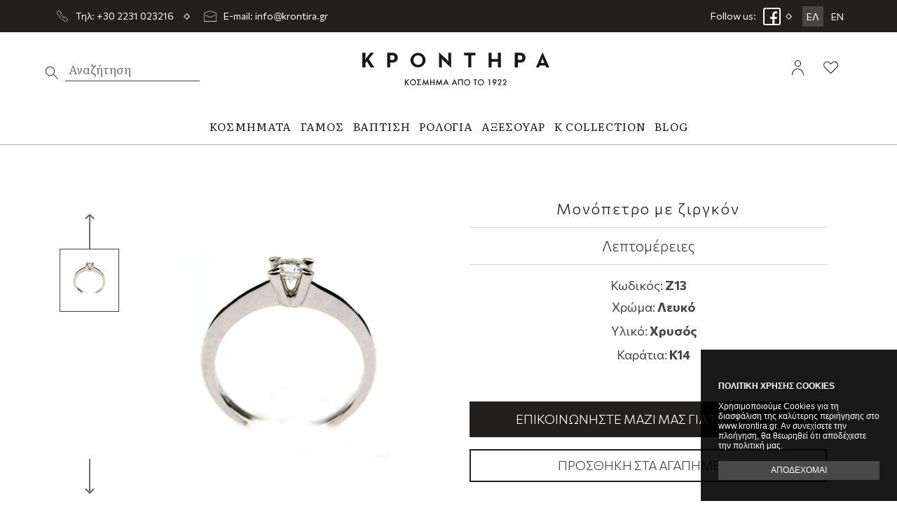

--- FILE ---
content_type: text/html; charset=UTF-8
request_url: https://www.krontira.gr/c/%CE%94%CE%B1%CF%87%CF%84%CF%85%CE%BB%CE%AF%CE%B4%CE%B9%CE%B1-15/Aphrodite-s-Rose-15/%CE%9C%CE%BF%CE%BD%CF%8C%CF%80%CE%B5%CF%84%CF%81%CE%BF_%CE%BC%CE%B5_%CE%B6%CE%B9%CF%81%CE%B3%CE%BA%CF%8C%CE%BD-1219
body_size: 11299
content:
<!DOCTYPE html>
<!--[if lt IE 7 ]><html class="ie ie6" lang="el"> <![endif]-->
<!--[if IE 7 ]><html class="ie ie7" lang="el"> <![endif]-->
<!--[if IE 8 ]><html class="ie ie8" lang="el"> <![endif]-->
<!--[if (gte IE 9)|!(IE)]><!-->
<html lang="el" xmlns:fb="https://ogp.me/ns/fb#">
<!--<![endif]-->

<head>

	<!-- Basic Page Needs
  ================================================== -->
	<meta charset="utf-8">
	<title>Μονόπετρο με ζιργκόν | Krontira Jewelry</title>

	<!-- Basic Metas
	================================================== -->
		

	<meta name="title" content="Μονόπετρο με ζιργκόν | Krontira Jewelry"/><meta itemprop="description" name="description" content="Αγόρασε το προϊόν Μονόπετρο με ζιργκόν από την εταιρία Aphrodite&#039;s Rose στην καλύτερη τιμή της αγοράς."/><meta name="keywords" content="Aphrodite&#039;s Rose, , Λευκό, Χρυσός, K14, Κοσμήματα, Γυναικεία, Δαχτυλίδια"/><meta property="og:title" content="Μονόπετρο με ζιργκόν | Krontira Jewelry"/><meta property="og:site_name" content="Krontira Jewelry"/><meta property="og:description" content="Αγόρασε το προϊόν Μονόπετρο με ζιργκόν από την εταιρία Aphrodite&#039;s Rose στην καλύτερη τιμή της αγοράς."/><meta property="og:image" content="https://www.krontira.gr/img/product/image/thumbs/thumb/img_1270-0.jpg"/><link href="https://www.krontira.gr/c/%CE%94%CE%B1%CF%87%CF%84%CF%85%CE%BB%CE%AF%CE%B4%CE%B9%CE%B1-15/Aphrodite-s-Rose-15/%CE%9C%CE%BF%CE%BD%CF%8C%CF%80%CE%B5%CF%84%CF%81%CE%BF_%CE%BC%CE%B5_%CE%B6%CE%B9%CF%81%CE%B3%CE%BA%CF%8C%CE%BD-1219" rel="canonical"/><link href="https://www.krontira.gr/catalog?product_id=1219" rel="shortlink"/>

	<!-- Mobile Specific Metas
	================================================== -->
	<meta name="viewport" content="width=device-width, initial-scale=1, maximum-scale=1">
	<meta name="robots" content="index, follow" />
	<meta name="generator" content="Wapp.gr" />

	<!-- CMS Init
	================================================== -->
	<base href="https://www.krontira.gr/">
<link href="https://www.krontira.gr/" rel="alternate" hreflang="x-default"/><link href="https://www.krontira.gr/" rel="alternate" hreflang="el"/><link href="https://www.krontira.gr/en" rel="alternate" hreflang="en"/>
	<!-- CSS
================================================== -->
	<link rel="stylesheet" type="text/css" href="/css/swiper.css"/><link rel="stylesheet" type="text/css" href="/css/swiper.css"/><link rel="stylesheet" type="text/css" href="/css/bootstrap.min.css"/><link rel="stylesheet" type="text/css" href="/css/animate.css"/><link rel="stylesheet" type="text/css" href="/css/style.css"/><link rel="stylesheet" type="text/css" href="/css/navigation.css"/><link rel="stylesheet" type="text/css" href="/css/../vendors/fontawesome/css/all.css"/>
	<!-- Favicons
================================================== -->
	<link rel="shortcut icon" href="/favicon.ico">


	<!-- Scripts
================================================== -->

	
	<script type="text/javascript" src="/js/jquery-1.11.3.min.js"></script>
			<!--[if lt IE 9]>
	<script src="http://html5shim.googlecode.com/svn/trunk/html5.js"></script>
<![endif]-->

	
			<!-- Meta Pixel Code -->
<script>
  !function(f,b,e,v,n,t,s)
  {if(f.fbq)return;n=f.fbq=function(){n.callMethod?
  n.callMethod.apply(n,arguments):n.queue.push(arguments)};
  if(!f._fbq)f._fbq=n;n.push=n;n.loaded=!0;n.version='2.0';
  n.queue=[];t=b.createElement(e);t.async=!0;
  t.src=v;s=b.getElementsByTagName(e)[0];
  s.parentNode.insertBefore(t,s)}(window, document,'script',
  'https://connect.facebook.net/en_US/fbevents.js');
  fbq('init', '334064965225098');
  fbq('track', 'PageView');
</script>
<noscript><img height="1" width="1" style="display:none"
  src="https://www.facebook.com/tr?id=334064965225098&ev=PageView&noscript=1"
/></noscript>
<!-- End Meta Pixel Code -->	<!-- START GOOGLE RECAPTCHA API -->
	<script src='https://www.google.com/recaptcha/api.js?onload=renderCaptchas&render=explicit' async defer></script>
	<script>

	/*
		 function customerRegisterSubmitModal(token) {
	 	 		//console.log("token:", token);
       document.getElementById("register-form").submit();
     }*/

		 function renderCaptchas() {
			 $(".g-recaptcha").each(function() {
					var object = $(this);
					 //console.log(object.attr("data-callback"));
					// console.log(object.parents('form').attr("id"));
					// console.log(object.attr("id"));
					 var widgetId = grecaptcha.render(object.attr("id"), {
							 "sitekey" : "6LddaMUdAAAAADndhdgmynD_jdVPzu4BkR5eX91Y",
							 "callback" : function(token) {
								//return new Promise(function(resolve, reject) {
								 //console.log('this is a submit button');
								 object.parents('form').find(".g-recaptcha-response").val(token);
								 if(token){
									 //console.log(token);
									 object.parents('form').submit();
								 }
								 //object.parents('form').submit();
								 /* if(jQuery.fn.validate){
									 if(jQuery('#'+object.parents('form').attr("id")).valid()){
										//console.log("invalid VALID!");
										//object.parents('form').submit();
										//resolve();
									 }else{
										//console.log("invalid form");
										//grecaptcha.reset();
										//object.parents('form').submit();
									 }
								 }else{
									object.parents('form').submit();
								 } */
							 }
					 });
					 object.attr("widget_id", widgetId);
					// console.log(object.attr("id"));
					 $('#'+object.attr("id")).on('click', function(e){
						//console.log("invalid form");
						e.preventDefault();
						//grecaptcha.execute(object.attr("widget_id"));
						//var widget = $(this).attr('widget_id');
						if(jQuery.fn.validate){
							 if(jQuery('#'+object.parents('form').attr("id")).valid()  ){
								//console.log("invalid VALID!");
								//console.log(jQuery('#'+object.parents('form').attr("id")).valid());
								 grecaptcha.execute(object.attr("widget_id"));
								 if( grecaptcha.getResponse(object.attr("widget_id"))){
									 $(this).parents('form').submit();
								 }
								//resolve();
								
							 }else{
								//console.log("invalid form");
								grecaptcha.reset(object.attr("widget_id"));
								//grecaptcha.execute(object.attr("widget_id"));
								//$(this).parents('form').submit();
							 }
						 }else{
							$(this).parents('form').submit();
						 }
					});
					
				});
		 }
  </script>
<!-- END GOOGLE RECAPTCHA API --></head>

<body class=" catalog view">

	<div id="wrapper" class="container-fluid">
		<div class="row">

			<div id="top_bar">
				<div class="container">
					<div class="row vertical_align_center">
						<div class="col-xs-12 col-sm-8 col-md-6 social-icons-top">
							<img src="/img/layout/phone.svg" class="phone_icon" alt=""/>							<a href="tel:+302231023216"><span>Τηλ: +30 2231 023216 </span></a>
							<img src="/img/layout/romvos.svg" alt=""/>
							<img src="/img/layout/mail.svg" class="mail_icon" alt=""/>							<a href="mailto:info@krontira.gr"><span>E-mail: info@krontira.gr </span></a>
						</div>

						

						<div class="col-xs-6 col-sm-4 col-md-6 top_links">
							<div class="heading_social">Follow us: </div>
							<a href="https://www.facebook.com/krontirajewelry" target="_blank" title="Join us on Facebook" class="facebook"></a>
							<img src="/img/layout/romvos.svg" alt=""/>							<div class="lang_desktop">
								
	
																	

			<li class="languages lang-active">
			
				<a href="/c/Δαχτυλίδια-15/Aphrodite-s-Rose-15/Μονόπετρο_με_ζιργκόν-1219" class="el">ΕΛ</a>				
			</li>
			
										

			<li class="languages ">
			
				<a href="/en/c/Δαχτυλίδια-15/Aphrodite-s-Rose-15/Μονόπετρο_με_ζιργκόν-1219" class="en">EN</a>				
			</li>
			
		
	
							</div>					
							
													</div>
						
					</div>
					<div class="clear"></div>
				</div>
			</div>

			<div id="header" class="catalog view">
				<div class="container">
					<div class="row no-gutter">
						<div class="header cd-main-header">
							<div class="col-md-12 main_menu">
								<div class="desktop-search">
									<form action="/c" class="form-validate" id="SearchViewForm" method="post" accept-charset="utf-8"><div style="display:none;"><input type="hidden" name="_method" value="POST"/><input type="hidden" name="data[_Token][key]" value="10765a46c4a92bd8188293f103d16f42a7a7dc2b" id="Token617877730"/></div><div class="search_form"><label for="SearchQuery" class="control-label">1</label><input name="data[Search][query]" class="" value="" placeholder="Αναζήτηση" type="text" id="SearchQuery"/></div><button type="submit" class="icon-search"><span>text</span></button><div style="display:none;"><input type="hidden" name="data[_Token][fields]" value="1fa5021a2587715e596cc37143f277681a8c8a77%3A" id="TokenFields1688849103"/><input type="hidden" name="data[_Token][unlocked]" value="" id="TokenUnlocked1981783668"/></div></form>																	</div>
								<div class="logo_column">
									<div id="logo">
																					<a href="/" title="Krontira Jewelry" class="white_link">Krontira Jewelry</a>																			</div>
								</div>

								<div class="top_icons_column">
									<div class="top_icons">
										
																					<span class="user_link"><a href="/customers/signin" class="cd-login-trigger top_icon" rel="nofollow"><span>login</span></a></span>
											<span class="wishlist_link"><a href="/wishlist/home" rel="nofollow" class="cd-wishlist-trigger top_icon"><span>wishlist</span></a></span>

										
																					


											<a href="#menu" class="cd-menu-trigger top_icon" rel="nofollow"><span>Menu</span></a>
									</div>
								</div>

							</div>
							

							<div class="col-md-12 mobile_menu_icons">
								<div class="top_icons">
										
																			<span class="user_link"><a href="/customers/signin" class="cd-login-trigger top_icon" rel="nofollow"><span>login</span></a></span>
										<span class="wishlist_link"><a href="/wishlist/home" rel="nofollow" class="cd-wishlist-trigger top_icon"><span>wishlist</span></a></span>

									</span>

																			


										
									</div>
							</div>

							<div class="col-md-12 menu_container">
								
								<div class="col-xs-12 col-sm-12 col-md-12" id="navi_container">
									<div id="navi">

										<ul>
											
														<li><a href="/c/Κοσμήματα-1" title="Κοσμήματα"><span class="title">Κοσμήματα</span></a>			
																																						<div class="row submenu ">
					<div class="container">
						
						<div class="col-md-12 " >
							
														<div class="col-md-4   " >
								
								<p><strong><a href="/c/Γυναικεία-9" title="Γυναικεία">Γυναικεία</a></strong></p>
								<div class='clear'></div>
										
									<ul class="third_level">
																				<li><a href="/c/Βραχιόλια-14" title="Βραχιόλια">Βραχιόλια</a></li>
																				<li><a href="/c/Δαχτυλίδια-15" title="Δαχτυλίδια">Δαχτυλίδια</a></li>
																				<li><a href="/c/Κολιέ-17" title="Κολιέ">Κολιέ</a></li>
																				<li><a href="/c/Σκουλαρίκια-19" title="Σκουλαρίκια">Σκουλαρίκια</a></li>
																				<li><a href="/c/Σταυροί-20" title="Σταυροί">Σταυροί</a></li>
																			</ul>
															</div>
																					<div class="col-md-4   " >
								
								<p><strong><a href="/c/Ανδρικά-10" title="Ανδρικά">Ανδρικά</a></strong></p>
								<div class='clear'></div>
										
									<ul class="third_level">
																				<li><a href="/c/Σταυροί-26" title="Σταυροί">Σταυροί</a></li>
																			</ul>
															</div>
																					<div class="col-md-4   last " >
								
								<p><strong><a href="/c/Παιδικά-11" title="Παιδικά">Παιδικά</a></strong></p>
								<div class='clear'></div>
										
									<ul class="third_level">
																				<li><a href="/c/Δαχτυλίδια-30" title="Δαχτυλίδια">Δαχτυλίδια</a></li>
																				<li><a href="/c/Σκουλαρίκια-103" title="Σκουλαρίκια">Σκουλαρίκια</a></li>
																			</ul>
															</div>
																				</div>
					</div>
				</div>	
					</li>
			<li><a href="/c/Γάμος-2" title="Γάμος"><span class="title">Γάμος</span></a>			
																													<div class="row submenu ">
					<div class="container">
						
						<div class="col-md-12 " >
							
														<div class="col-md-4   " >
								
								<p><strong><a href="/c/Μονόπετρα-39" title="Μονόπετρα">Μονόπετρα</a></strong></p>
								<div class='clear'></div>
										
									<ul class="third_level">
																				<li><a href="/c/Μονόπετρα_με_διαμάντι-41" title="Μονόπετρα με διαμάντι">Μονόπετρα με διαμάντι</a></li>
																				<li><a href="/c/Μονόπετρα_με_ζιργκόν-40" title="Μονόπετρα με ζιργκόν">Μονόπετρα με ζιργκόν</a></li>
																			</ul>
															</div>
																					<div class="col-md-4   last " >
								
								<p><strong><a href="/c/Βέρες-42" title="Βέρες">Βέρες</a></strong></p>
								<div class='clear'></div>
															</div>
																				</div>
					</div>
				</div>	
					</li>
			<li><a href="/c/Βάπτιση-3" title="Βάπτιση"><span class="title">Βάπτιση</span></a>			
																													<div class="row submenu ">
					<div class="container">
						
						<div class="col-md-12 " >
							
														<div class="col-md-4   " >
								
								<p><strong><a href="/c/Αγοράκι-46" title="Αγοράκι">Αγοράκι</a></strong></p>
								<div class='clear'></div>
										
									<ul class="third_level">
																				<li><a href="/c/Σταυρός-49" title="Σταυρός">Σταυρός</a></li>
																			</ul>
															</div>
																					<div class="col-md-4   last " >
								
								<p><strong><a href="/c/Κοριτσάκι-47" title="Κοριτσάκι">Κοριτσάκι</a></strong></p>
								<div class='clear'></div>
										
									<ul class="third_level">
																				<li><a href="/c/Σταυρός-51" title="Σταυρός">Σταυρός</a></li>
																			</ul>
															</div>
																				</div>
					</div>
				</div>	
					</li>
			<li><a href="/c/Ρολόγια-4" title="Ρολόγια"><span class="title">Ρολόγια</span></a>			
																													<div class="row submenu ">
					<div class="container">
						
						<div class="col-md-12 " >
							
														<div class="col-md-4   " >
								
								<p><strong><a href="/c/Ανδρικά-53" title="Ανδρικά">Ανδρικά</a></strong></p>
								<div class='clear'></div>
															</div>
																					<div class="col-md-4   last " >
								
								<p><strong><a href="/c/Γυναικεία-54" title="Γυναικεία">Γυναικεία</a></strong></p>
								<div class='clear'></div>
															</div>
																				</div>
					</div>
				</div>	
					</li>
			<li><a href="/c/Αξεσουάρ-5" title="Αξεσουάρ"><span class="title">Αξεσουάρ</span></a>			
																				<div class="row submenu ">
					<div class="container">
						
						<div class="col-md-12 " >
							
														<div class="col-md-4   last " >
								
								<p><strong><a href="/c/Ανδρικά-57" title="Ανδρικά">Ανδρικά</a></strong></p>
								<div class='clear'></div>
										
									<ul class="third_level">
																				<li><a href="/c/Μανικετόκουμπα-104" title="Μανικετόκουμπα">Μανικετόκουμπα</a></li>
																			</ul>
															</div>
																				</div>
					</div>
				</div>	
					</li>
			<li><a href="/c/K_collection-102" title="K collection"><span class="title">K collection</span></a>			
					</li>
													
											
											<li class="hide_item"><a href="/blog"><span>Blog</span></a></li>

										</ul>
									</div>
								</div>
							</div>

							<div class="clear"></div>

						

							

							<div id="mobile-nav">
								
	<div class="nix-mobile-side-menu nix-main-menu-container">
		
		<div class="nix-mobile-side-menu-menu">
			<div class="lang_close">
				<div id="language_mob">
					
	
																	

			<li class="languages lang-active">
			
				<a href="/c/Δαχτυλίδια-15/Aphrodite-s-Rose-15/Μονόπετρο_με_ζιργκόν-1219" class="el">ΕΛ</a>				
			</li>
			
										

			<li class="languages ">
			
				<a href="/en/c/Δαχτυλίδια-15/Aphrodite-s-Rose-15/Μονόπετρο_με_ζιργκόν-1219" class="en">EN</a>				
			</li>
			
		
	
				</div>
				<div id="close_btn">
					<img src="/img/layout/top_close.svg" alt="Close"/>				</div>
			</div>
			<div class="responsive_main_menu">
				<div class="panel-group" id="accordion-side">
					<div class="panel panel-default">
						
							<div class="desktop-search mobile">
								<form action="/c" class="form-validate" id="SearchViewForm" method="post" accept-charset="utf-8"><div style="display:none;"><input type="hidden" name="_method" value="POST"/><input type="hidden" name="data[_Token][key]" value="10765a46c4a92bd8188293f103d16f42a7a7dc2b" id="Token1614115508"/></div><div class="form-group text"><label for="SearchQueryMobile" class="control-label">1</label><input name="data[Search][query]" class="" value="" id="SearchQueryMobile" placeholder="Αναζητήστε προϊόντα..." type="text"/></div><button type="submit" class="icon-search"><span class="search_text">text</span></button><div style="display:none;"><input type="hidden" name="data[_Token][fields]" value="1fa5021a2587715e596cc37143f277681a8c8a77%3A" id="TokenFields1284409590"/><input type="hidden" name="data[_Token][unlocked]" value="" id="TokenUnlocked251687781"/></div></form>							</div>
						
					</div>
					<div class="panel panel-default">
						<div class="panel-heading">
							<h4 class="panel-title-empty"><a href="/" class="collapsed">Αρχική Σελίδα</a></h4>
						</div>
					</div>

											<div class="panel panel-default">
							<div class="panel-heading">
								<h4 class="panel-title panel-title-first"><a href="/c/Κοσμήματα-1" title="Κοσμήματα" class="collapsed first-link">Κοσμήματα</a></h4>
							</div>
															<div class="panel-collapse panel-collapse-first collapse">
									<div class="panel-body panel-level2">
										<div class="panel-heading row">
											<h4 class="panel-title-empty"><a href="/c/Κοσμήματα-1" title="Κοσμήματα" class="linked">Όλα για <strong>Κοσμήματα</strong></a></h4>
										</div>
										<div class="panel-group">
																							<div class="panel panel-default">
													<div class="panel-heading">
														<h4 class="panel-title panel-title-second"><a href="/c/Γυναικεία-9" class="collapsed second-link">Γυναικεία</a></h4>
													</div>

																											<div class="panel-collapse panel-collapse-second collapse">
															<div class="panel-body panel-level3">
																<div class="panel-heading row">
																	<h4 class="panel-title-empty"><a href="/c/Γυναικεία-9" title="Γυναικεία" class="linked">Όλα για <strong>Γυναικεία</strong></a></h4>
																</div>
																<div class="panel-group">
																																			<div class="panel-heading">
																			<h4 class="panel-title-empty"><a href="/c/Βραχιόλια-14" class="collapsed">Βραχιόλια</a></h4>
																		</div>
																																			<div class="panel-heading">
																			<h4 class="panel-title-empty"><a href="/c/Δαχτυλίδια-15" class="collapsed">Δαχτυλίδια</a></h4>
																		</div>
																																			<div class="panel-heading">
																			<h4 class="panel-title-empty"><a href="/c/Κολιέ-17" class="collapsed">Κολιέ</a></h4>
																		</div>
																																			<div class="panel-heading">
																			<h4 class="panel-title-empty"><a href="/c/Σκουλαρίκια-19" class="collapsed">Σκουλαρίκια</a></h4>
																		</div>
																																			<div class="panel-heading">
																			<h4 class="panel-title-empty"><a href="/c/Σταυροί-20" class="collapsed">Σταυροί</a></h4>
																		</div>
																																	</div>
															</div>
														</div>
																									</div>
																							<div class="panel panel-default">
													<div class="panel-heading">
														<h4 class="panel-title panel-title-second"><a href="/c/Ανδρικά-10" class="collapsed second-link">Ανδρικά</a></h4>
													</div>

																											<div class="panel-collapse panel-collapse-second collapse">
															<div class="panel-body panel-level3">
																<div class="panel-heading row">
																	<h4 class="panel-title-empty"><a href="/c/Ανδρικά-10" title="Ανδρικά" class="linked">Όλα για <strong>Ανδρικά</strong></a></h4>
																</div>
																<div class="panel-group">
																																			<div class="panel-heading">
																			<h4 class="panel-title-empty"><a href="/c/Σταυροί-26" class="collapsed">Σταυροί</a></h4>
																		</div>
																																	</div>
															</div>
														</div>
																									</div>
																							<div class="panel panel-default">
													<div class="panel-heading">
														<h4 class="panel-title panel-title-second"><a href="/c/Παιδικά-11" class="collapsed second-link">Παιδικά</a></h4>
													</div>

																											<div class="panel-collapse panel-collapse-second collapse">
															<div class="panel-body panel-level3">
																<div class="panel-heading row">
																	<h4 class="panel-title-empty"><a href="/c/Παιδικά-11" title="Παιδικά" class="linked">Όλα για <strong>Παιδικά</strong></a></h4>
																</div>
																<div class="panel-group">
																																			<div class="panel-heading">
																			<h4 class="panel-title-empty"><a href="/c/Δαχτυλίδια-30" class="collapsed">Δαχτυλίδια</a></h4>
																		</div>
																																			<div class="panel-heading">
																			<h4 class="panel-title-empty"><a href="/c/Σκουλαρίκια-103" class="collapsed">Σκουλαρίκια</a></h4>
																		</div>
																																	</div>
															</div>
														</div>
																									</div>
																					</div>
									</div>
								</div>
													</div>
											<div class="panel panel-default">
							<div class="panel-heading">
								<h4 class="panel-title panel-title-first"><a href="/c/Γάμος-2" title="Γάμος" class="collapsed first-link">Γάμος</a></h4>
							</div>
															<div class="panel-collapse panel-collapse-first collapse">
									<div class="panel-body panel-level2">
										<div class="panel-heading row">
											<h4 class="panel-title-empty"><a href="/c/Γάμος-2" title="Γάμος" class="linked">Όλα για <strong>Γάμος</strong></a></h4>
										</div>
										<div class="panel-group">
																							<div class="panel panel-default">
													<div class="panel-heading">
														<h4 class="panel-title panel-title-second"><a href="/c/Μονόπετρα-39" class="collapsed second-link">Μονόπετρα</a></h4>
													</div>

																											<div class="panel-collapse panel-collapse-second collapse">
															<div class="panel-body panel-level3">
																<div class="panel-heading row">
																	<h4 class="panel-title-empty"><a href="/c/Μονόπετρα-39" title="Μονόπετρα" class="linked">Όλα για <strong>Μονόπετρα</strong></a></h4>
																</div>
																<div class="panel-group">
																																			<div class="panel-heading">
																			<h4 class="panel-title-empty"><a href="/c/Μονόπετρα_με_διαμάντι-41" class="collapsed">Μονόπετρα με διαμάντι</a></h4>
																		</div>
																																			<div class="panel-heading">
																			<h4 class="panel-title-empty"><a href="/c/Μονόπετρα_με_ζιργκόν-40" class="collapsed">Μονόπετρα με ζιργκόν</a></h4>
																		</div>
																																	</div>
															</div>
														</div>
																									</div>
																							<div class="panel panel-default">
													<div class="panel-heading">
														<h4 class="panel-title-empty"><a href="/c/Βέρες-42" class="collapsed second-link">Βέρες</a></h4>
													</div>

																									</div>
																					</div>
									</div>
								</div>
													</div>
											<div class="panel panel-default">
							<div class="panel-heading">
								<h4 class="panel-title panel-title-first"><a href="/c/Βάπτιση-3" title="Βάπτιση" class="collapsed first-link">Βάπτιση</a></h4>
							</div>
															<div class="panel-collapse panel-collapse-first collapse">
									<div class="panel-body panel-level2">
										<div class="panel-heading row">
											<h4 class="panel-title-empty"><a href="/c/Βάπτιση-3" title="Βάπτιση" class="linked">Όλα για <strong>Βάπτιση</strong></a></h4>
										</div>
										<div class="panel-group">
																							<div class="panel panel-default">
													<div class="panel-heading">
														<h4 class="panel-title panel-title-second"><a href="/c/Αγοράκι-46" class="collapsed second-link">Αγοράκι</a></h4>
													</div>

																											<div class="panel-collapse panel-collapse-second collapse">
															<div class="panel-body panel-level3">
																<div class="panel-heading row">
																	<h4 class="panel-title-empty"><a href="/c/Αγοράκι-46" title="Αγοράκι" class="linked">Όλα για <strong>Αγοράκι</strong></a></h4>
																</div>
																<div class="panel-group">
																																			<div class="panel-heading">
																			<h4 class="panel-title-empty"><a href="/c/Σταυρός-49" class="collapsed">Σταυρός</a></h4>
																		</div>
																																	</div>
															</div>
														</div>
																									</div>
																							<div class="panel panel-default">
													<div class="panel-heading">
														<h4 class="panel-title panel-title-second"><a href="/c/Κοριτσάκι-47" class="collapsed second-link">Κοριτσάκι</a></h4>
													</div>

																											<div class="panel-collapse panel-collapse-second collapse">
															<div class="panel-body panel-level3">
																<div class="panel-heading row">
																	<h4 class="panel-title-empty"><a href="/c/Κοριτσάκι-47" title="Κοριτσάκι" class="linked">Όλα για <strong>Κοριτσάκι</strong></a></h4>
																</div>
																<div class="panel-group">
																																			<div class="panel-heading">
																			<h4 class="panel-title-empty"><a href="/c/Σταυρός-51" class="collapsed">Σταυρός</a></h4>
																		</div>
																																	</div>
															</div>
														</div>
																									</div>
																					</div>
									</div>
								</div>
													</div>
											<div class="panel panel-default">
							<div class="panel-heading">
								<h4 class="panel-title panel-title-first"><a href="/c/Ρολόγια-4" title="Ρολόγια" class="collapsed first-link">Ρολόγια</a></h4>
							</div>
															<div class="panel-collapse panel-collapse-first collapse">
									<div class="panel-body panel-level2">
										<div class="panel-heading row">
											<h4 class="panel-title-empty"><a href="/c/Ρολόγια-4" title="Ρολόγια" class="linked">Όλα για <strong>Ρολόγια</strong></a></h4>
										</div>
										<div class="panel-group">
																							<div class="panel panel-default">
													<div class="panel-heading">
														<h4 class="panel-title-empty"><a href="/c/Ανδρικά-53" class="collapsed second-link">Ανδρικά</a></h4>
													</div>

																									</div>
																							<div class="panel panel-default">
													<div class="panel-heading">
														<h4 class="panel-title-empty"><a href="/c/Γυναικεία-54" class="collapsed second-link">Γυναικεία</a></h4>
													</div>

																									</div>
																					</div>
									</div>
								</div>
													</div>
											<div class="panel panel-default">
							<div class="panel-heading">
								<h4 class="panel-title panel-title-first"><a href="/c/Αξεσουάρ-5" title="Αξεσουάρ" class="collapsed first-link">Αξεσουάρ</a></h4>
							</div>
															<div class="panel-collapse panel-collapse-first collapse">
									<div class="panel-body panel-level2">
										<div class="panel-heading row">
											<h4 class="panel-title-empty"><a href="/c/Αξεσουάρ-5" title="Αξεσουάρ" class="linked">Όλα για <strong>Αξεσουάρ</strong></a></h4>
										</div>
										<div class="panel-group">
																							<div class="panel panel-default">
													<div class="panel-heading">
														<h4 class="panel-title panel-title-second"><a href="/c/Ανδρικά-57" class="collapsed second-link">Ανδρικά</a></h4>
													</div>

																											<div class="panel-collapse panel-collapse-second collapse">
															<div class="panel-body panel-level3">
																<div class="panel-heading row">
																	<h4 class="panel-title-empty"><a href="/c/Ανδρικά-57" title="Ανδρικά" class="linked">Όλα για <strong>Ανδρικά</strong></a></h4>
																</div>
																<div class="panel-group">
																																			<div class="panel-heading">
																			<h4 class="panel-title-empty"><a href="/c/Μανικετόκουμπα-104" class="collapsed">Μανικετόκουμπα</a></h4>
																		</div>
																																	</div>
															</div>
														</div>
																									</div>
																					</div>
									</div>
								</div>
													</div>
											<div class="panel panel-default">
							<div class="panel-heading">
								<h4 class="panel-title-empty"><a href="/c/K_collection-102" title="K collection" class="collapsed first-link">K collection</a></h4>
							</div>
													</div>
					
					<div class="panel panel-default">
						<div class="panel-heading">
							<h4 class="panel-title-empty"><a href="/c?mode=sale" class="collapsed">Προσφορές</a></h4>
						</div>
					</div>

					
					<div class="panel panel-default">
						<div class="panel-heading">
							<h4 class="panel-title-empty"><a href="/pages/company" class="collapsed">Το κατάστημα</a></h4>
						</div>
					</div>
										<div class="panel panel-default">
						<div class="panel-heading">
							<h4 class="panel-title-empty"><a href="/pages/contact" class="collapsed">Επικοινωνία</a></h4>
						</div>
					</div>


											<div class="panel panel-default">
							<div class="panel-heading">
								<h4 class="panel-title-empty"><a href="/customers/signin" class="collapsed" rel="nofollow">Σύνδεση</a></h4>
							</div>
						</div>

						<div class="panel panel-default">
							<div class="panel-heading">
								<h4 class="panel-title-empty"><a href="/customers/register" class="collapsed" rel="nofollow">Εγγραφή</a></h4>
							</div>
						</div>
						
						
					
				</div>
			</div>
			
				
				

		</div>
	</div>
							</div>

						</div>

						
						
					</div>
				</div>
			</div>

			<div class="cd-main-content">
				<div class="main-content" id="ajaxcontent">

					<!-- BREADCRUMB MODULE -->
					

					<!-- FLASH MESSAGES -->
						
					<link rel="stylesheet" type="text/css" href="/js/sweetalert/dist/sweetalert.css"/><link rel="stylesheet" type="text/css" href="/js/lightSlider/css/lightslider.css"/><link rel="stylesheet" type="text/css" href="/js/lightGallery/css/lightgallery.css"/>	

	
	

<link rel="stylesheet" type="text/css" href="/js/jquery.select2Buttons/jquery.select2Buttons.css"/>


 
<div class="container-fluid product-full">
	<div class="row">
		<div class="container">
			<div class="content">

				<div class="product-view" itemscope itemtype="http://data-vocabulary.org/Product">

					
					

					<div class="col-md-12 no-padding all-product-view">
						<div class="row-eq-height">
							<div class="product-preview col-xs-12 col-sm-8 col-sm-offset-2 col-md-6 col-md-offset-0 no-padding slider ">
								<div class="gallery-container">

									<div class="swiper-container gallery-main">
										<div class="swiper-wrapper" id="lightGallery">
										
											<div class="swiper-slide" data-src="img/product/image/img_1270-0.jpg" >
												<a data-src="img/product/image/thumbs/thumb/img_1270-0.jpg" >
													<img src="/img/product/image/thumbs/preview/img_1270-0.jpg" class="img-responsive" itemprop="image" alt="Μονόπετρο με ζιργκόν"/>												</a>
											</div>

																						
										</div>
										
									</div>
									<div class="gallery-thumbs-container">
										<div class="swiper-button-prev"></div>
										<div class="swiper-wrapper-container">
											<div class="swiper-container gallery-thumbs">
											
											
												<div class="swiper-wrapper">
													<div class="swiper-slide" >
														<img src="/img/product/image/thumbs/preview/img_1270-0.jpg" class="img-responsive" alt="Μονόπετρο με ζιργκόν" itemprop="image"/>													</div>

																									</div>
											</div>
											
										</div>
										<div class="swiper-button-next"></div>
									</div>

								</div>
							</div>
							
							<div class="product-preview col-xs-12 col-sm-8 col-sm-offset-2 col-md-6 col-md-offset-0 no-padding details">
								<div class="product-card">

									<form action="/cart/add" class="form-validate" method="post" id="BasketItemViewForm" accept-charset="utf-8"><div style="display:none;"><input type="hidden" name="_method" value="POST"/><input type="hidden" name="data[_Token][key]" value="10765a46c4a92bd8188293f103d16f42a7a7dc2b" id="Token1698341372"/></div><input type="hidden" name="data[BasketItem][product_id]" value="1219" id="BasketItemProductId"/>
									

									<div class="product-options clearfix">
																														<span class="product-title">Μονόπετρο με ζιργκόν</span>
										<span itemprop="offerDetails" itemscope itemtype="http://data-vocabulary.org/Offer">
								
											
										</span>


										
									
										
										
										

																				

										<div class="clear"></div>
										<div class="product_details_short">
											<div class="product_details_heading">
											Λεπτομέρειες											</div>
											<div class="product_details_text">

												
																									<p>Κωδικός: <span itemprop="identifier" content="sku:Z13"><strong>Z13</strong></span></p>
																																					<ul>
														
															<li>

																<div class="attribute_group">
																	Χρώμα: 
																

																
																																			<strong>
																																																							Λευκό																																			</strong>
																</div>

																

															</li>

														
															<li>

																<div class="attribute_group">
																	Υλικό: 
																

																
																																			<strong>
																																																							Χρυσός																																			</strong>
																</div>

																

															</li>

														
															<li>

																<div class="attribute_group">
																	Καράτια: 
																

																
																																			<strong>
																																																							K14																																			</strong>
																</div>

																

															</li>

																				
													</ul>
																							</div>
										</div>

									</div>


									<div class="product-actions">
											<div class="quantity-addcart">
												<div class="contact_product">
													
													<a href="/pages/contact">Επικοινωνήστε μαζί μας για το προϊόν</a>												</div>
												<a href="/wishlist/add/1219" id="link-1561975202" title="Προσθήκη προϊόντος στα αγαπημένα σας" class="wishlist-btn">Προσθήκη στα αγαπημένα</a>
												<div id="wishlist-notification"></div>
											</div>

																						<div class="clear"></div>
										


									</div>

									<div style="display:none;"><input type="hidden" name="data[_Token][fields]" value="e7d7f683d509de8491947b3fb721de127ef847fe%3ABasketItem.product_id" id="TokenFields658437829"/><input type="hidden" name="data[_Token][unlocked]" value="" id="TokenUnlocked292309433"/></div></form>
									

									
									<div class="clear"></div>
									


								
									
									

								</div>
								
								

							</div>
						</div>
							

					</div>
					

				</div>
			</div>

			<div class="clear"></div>




			<div class="clear"></div>

					</div>
	</div>
</div>

		
	



<div class="container best-sellers" >

	<div class="row">
	
		<div class="col-md-12 full768 p-0 reversed-best-sellers ">
			<h3 class="heading_title">Σχετικά προϊόντα</h3>
		</div>



		<div class="col-md-12 swiper-products-container">
            <div class="col-md-12 no-padding">
                <div id="swiper_new_products" class="swiper-container">
                    <div class="swiper-wrapper">

							


	<div id="product-1222" class="swiper-slide"  itemscope="" itemtype="http://schema.org/Product">
 		<a class="product_link" href="/c/Δαχτυλίδια-15/Aphrodite-s-Rose-15/Μονόπετρο-με-ζιργκόν-1222" itemprop="url" title="Μονόπετρο με ζιργκόν"></a>

												

			<span class="product-image">
								
								<span class="swipper-product-image">
					<a href="/c/Δαχτυλίδια-15/Aphrodite-s-Rose-15/Μονόπετρο-με-ζιργκόν-1222"><img src="/img/product/image/thumbs/preview/img_1265-0.jpg" alt="Aphrodite&#039;s Rose Μονόπετρο με ζιργκόν" class="img-responsive" itemprop="image"/></a>				</span>

				<span class="product-info">
					<h4 itemprop="name"><a href="/c/Δαχτυλίδια-15/Aphrodite-s-Rose-15/Μονόπετρο-με-ζιργκόν-1222">Μονόπετρο με ζιργκόν</a></h4>

					
					

				</span>
				

			</span>



		</div>



	<div id="product-1221" class="swiper-slide"  itemscope="" itemtype="http://schema.org/Product">
 		<a class="product_link" href="/c/Δαχτυλίδια-15/Aphrodite-s-Rose-15/Μονόπετρο-με-ζιργκόν-1221" itemprop="url" title="Μονόπετρο με ζιργκόν"></a>

												

			<span class="product-image">
								
								<span class="swipper-product-image">
					<a href="/c/Δαχτυλίδια-15/Aphrodite-s-Rose-15/Μονόπετρο-με-ζιργκόν-1221"><img src="/img/product/image/thumbs/preview/img_1266-0.jpg" alt="Aphrodite&#039;s Rose Μονόπετρο με ζιργκόν" class="img-responsive" itemprop="image"/></a>				</span>

				<span class="product-info">
					<h4 itemprop="name"><a href="/c/Δαχτυλίδια-15/Aphrodite-s-Rose-15/Μονόπετρο-με-ζιργκόν-1221">Μονόπετρο με ζιργκόν</a></h4>

					
					

				</span>
				

			</span>



		</div>



	<div id="product-1220" class="swiper-slide"  itemscope="" itemtype="http://schema.org/Product">
 		<a class="product_link" href="/c/Δαχτυλίδια-15/Aphrodite-s-Rose-15/Μονόπετρο-με-ζιργκόν-1220" itemprop="url" title="Μονόπετρο με ζιργκόν"></a>

												

			<span class="product-image">
								
								<span class="swipper-product-image">
					<a href="/c/Δαχτυλίδια-15/Aphrodite-s-Rose-15/Μονόπετρο-με-ζιργκόν-1220"><img src="/img/product/image/thumbs/preview/img_1267-0.jpg" alt="Aphrodite&#039;s Rose Μονόπετρο με ζιργκόν" class="img-responsive" itemprop="image"/></a>				</span>

				<span class="product-info">
					<h4 itemprop="name"><a href="/c/Δαχτυλίδια-15/Aphrodite-s-Rose-15/Μονόπετρο-με-ζιργκόν-1220">Μονόπετρο με ζιργκόν</a></h4>

					
					

				</span>
				

			</span>



		</div>



	<div id="product-1218" class="swiper-slide"  itemscope="" itemtype="http://schema.org/Product">
 		<a class="product_link" href="/c/Δαχτυλίδια-15/Aphrodite-s-Rose-15/Μονόπετρο-με-ζιργκόν-1218" itemprop="url" title="Μονόπετρο με ζιργκόν"></a>

												

			<span class="product-image">
								
								<span class="swipper-product-image">
					<a href="/c/Δαχτυλίδια-15/Aphrodite-s-Rose-15/Μονόπετρο-με-ζιργκόν-1218"><img src="/img/product/image/thumbs/preview/img_1271-0.jpg" alt="Aphrodite&#039;s Rose Μονόπετρο με ζιργκόν" class="img-responsive" itemprop="image"/></a>				</span>

				<span class="product-info">
					<h4 itemprop="name"><a href="/c/Δαχτυλίδια-15/Aphrodite-s-Rose-15/Μονόπετρο-με-ζιργκόν-1218">Μονόπετρο με ζιργκόν</a></h4>

					
					

				</span>
				

			</span>



		</div>


                    </div>

                   
                </div>
            </div>
           
        </div>
		<div class="col-md-12 button_container">
			<div class="section-recommended-buttons">
            <div class="featured_collection_prev swiper-button-prev-new-products"></div>
            	<a href="/c" rel="nofollow" class="btn-more">ΔΕΙΤΕ ΠΕΡΙΣΣΟΤΕΡΑ</a>            <div class="featured_collection_next swiper-button-next-new-products"></div>
        </div>
		</div>
	</div>		
</div>

	



	

<script type="text/javascript">
	var google_tag_params = {
		dynx_itemid: '1219',
		dynx_itemid2: '',
		dynx_pagetype: 'offerdetail',
		dynx_totalvalue: '1.00',
	};
</script>

				</div>
			</div>
			
		</div>
	</div>
		<div class="container-fluid hero section-newsletter">
	
	<div class="col-xs-12 col-sm-12 col-md-12 newsletter-col">
		<div class="heading_title">
			<div class="big">Το Newsletter μας</div>
			<div class="small">
				<span class="horizontal_bottom"></span>
				<span class="text_bottom">Stay in touch</span>
			</div>
		</div>
		

<form action="/newsletter/subscribe" class="newsletterform" id="NewsletterViewForm" method="post" accept-charset="utf-8"><div style="display:none;"><input type="hidden" name="_method" value="POST"/><input type="hidden" name="data[_Token][key]" value="10765a46c4a92bd8188293f103d16f42a7a7dc2b" id="Token969395355"/></div><div class="newsletter_input"><label for="NewsletterEmail" class="control-label">1</label><input name="data[Newsletter][email]" class="form-control" placeholder="Γράψτε το email σας" value="" type="email" id="NewsletterEmail"/></div><button class="nl-button newsletter_button g-recaptcha" id="newsletterSubscribeG" type="submit">ΕΓΓΡΑΦΗ</button><div class="clear"></div>	<div style="display:none;"><input type="hidden" name="data[_Token][fields]" value="7468c934fceaf5b97fdcc19950c8975446908a65%3A" id="TokenFields263920109"/><input type="hidden" name="data[_Token][unlocked]" value="" id="TokenUnlocked1787950756"/></div></form><label class="sr-only" for="g-recaptcha-response-1">Google Recaptcha</label>
		

		<div class="clear"></div>
	</div>
	
</div>	<label class="sr-only" for="g-recaptcha-response">Google Recaptcha</label>

	<div id="footer">
		
		<div class="container-fluid mg-t-50">
			<div class="row logo_row">
				<div class="col-md-12 flex-col-footer-logo">
											<img src="/img/layout/logo_main.svg" alt=""/>									</div>
			</div>
			<div class="row">

				<div class="container main_footer">
					<div class="row down">
						
						<div class="col-xs-6 col-sm-4 col-md-4 info_footer_container">
							<div class="footer_box">

								<h6>Η ΕΤΑΙΡΕΙΑ</h6>
								<ul class="footer_menu">
									<li><a href="/pages/company">Προφίλ</a></li>
									<li><a href="/pages/philosophy">Φιλοσοφία</a></li>
									<li><a href="/pages/size_guide">Οδηγός Μεγεθών</a></li>
									<li><a href="/pages/contact">Επικοινωνία</a></li>
						
									
								
								</ul>

								<div class="clear"></div>
							</div>
						</div>

						<div class="col-xs-6 col-sm-4 col-md-4 info_footer_container half">
							<div class="footer_box">

								<h6>ΚΑΤΑΛΟΓΟΣ</h6>
								<ul class="footer_menu">
									<li><a href="/c/Κοσμήματα-1" title="Κοσμήματα">Κοσμήματα</a></li>
									<li><a href="/c/Γάμος-2" title="Γάμος">Γάμος</a></li>
									<li><a href="/c/Βάπτιση-3" title="Βάπτιση">Βάπτιση</a></li>
									<li><a href="/c/Ρολόγια-4" title="Ρολόγια">Ρολόγια</a></li>
									<li><a href="/c/Αξεσουάρ-5" title="Αξεσουάρ">Αξεσουάρ</a></li>
									
								</ul>


							</div>
						</div>

						
						<div class="col-xs-12 col-sm-4 col-md-4 info_footer_container half">
							<div class="footer_box">

								<h6>ΕΠΙΚΟΙΝΩΝΙΑ</h6>
								<ul class="footer_menu">
									<li>Ρηγα Φεραίου 18, Λαμία</li>
									<li>ΤΚ. 35100</li>
									<li>Τ. +30 2231 023216</li>
									<li><span class="email_start">Ε.</span> info@krontira.gr</li>
									<li class="social">Follow us <a href="https://www.facebook.com/krontirajewelry" target="_blank" title="Join us on Facebook" class="facebook"></a></li>
									
								</ul>

								<div class="clear"></div>
							</div>
							
						</div>

						
					</div>
				</div>
								</div>
				<div class="clear"></div>
			</div>
		</div>
	</div>

	<div class="clear"></div>

	<div class="footer_copyright">
		<div class="container">
			<div class="row">

				

				<div class="col-xs-12 col-sm-10 col-md-9">
					<p>Krontira Jewelry. Copyright © 2026 All rights reserved.</p>
				</div>
				<div class="col-xs-12 col-sm-2 col-md-3">
					<div id="wapp"><a href="http://www.wapp.gr" target="_blank" title="Wapp - Κατασκευή Ιστοσελίδων - Ηλεκτρονικών Καταστημάτων - Διαδικτυακών Εφαρμογών">Wapp - Κατασκευή ιστοσελίδων - Κατασκευή ηλεκτρονικού καταστήματος</a></div>
				</div>
			</div>
		</div>
	</div>

	<div class="cd-overlay"></div>

	<div id="modal" class="modal fade">
		<div class="modal-dialog">
			<div class="modal-content">
				<div class="modal-body">

				</div>
			</div><!-- /.modal-content -->
		</div><!-- /.modal-dialog -->
	</div><!-- /.modal -->
	
	<script type="text/javascript" src="/js/packed/1ecf9e3844dbe257b1c6e25d8fb057e7_1667229455.js"></script><script cache="1" type="text/javascript">
//<![CDATA[
		$(window).scroll(function () {
			var scrollh = $(this).scrollTop();
			var scrollheader = $(this).scrollTop();
			/*console.log(scrollh);*/

			if (scrollh < 100) {
				$("#header").removeClass('header_fixed');
				$("#mobile-search").removeClass('mobile_search_fixed');
			} else if(scrollh > 100) {
				$("#header").addClass('header_fixed');
				$("#mobile-search").addClass('mobile_search_fixed');
			}

		});
	$(document).ready(function (){


		$('#scroll_down_link').on('click', function(e) {
			e.preventDefault();
			$('html, body').animate({ scrollTop: $($(this).attr('href')).offset().top}, 500, 'linear');
		});


	var link = {
			cookies: "pages/terms" // The cookies link
		}

	jQuery.cookieConsent({
	content :
	{
	heading:
	['strong', {content: 'ΠΟΛΙΤΙΚΗ ΧΡΗΣΗΣ COOKIES'},
	],
	text:
	['p', {content: 'Χρησιμοποιούμε Cookies για τη διασφάλιση της καλύτερης περιήγησης στο www.krontira.gr. Αν συνεχίσετε την πλοήγηση, θα θεωρηθεί ότι αποδέχεστε την πολιτική μας.'},
	


	
	],
	button:
	['a', {href: '#', content: 'ΑΠΟΔΕΧΟΜΑΙ', id : 'cookie-close', class: 'vertical-center', target: '_blank'}]
	}
	});

	jQuery.goup({
		containerColor: '#333'
		,containerRadius: 5
		,arrowColor: '#ffffff'
		,zIndex: 3
		,hideUnderWidth: 100,

	});

	});

	
//]]>
</script>		<script type="text/javascript" src="/js/packed/fc0f75453e4e1c49b6d2a0617c7ec786_1667229455.js"></script><script type="text/javascript" src="/js/swiper.min.js"></script><script type="text/javascript" src="/js/jquery-validation-1.11.1/jquery.validate.min.js"></script><script type="text/javascript" src="/js/jquery-validation-1.11.1/localization/messages_el.js"></script><script type="text/javascript">
//<![CDATA[
jQuery.fn.exists = function () {
    return this.length !== 0;
}
$(document).ready(function() {
	
	$('.toggle_container').hide(); 	
	
	$('a.show_more').click(function(){
		$(this).next('.toggle_container').slideToggle('slow');		
		return false; 
	});
	
	var stocks = new Object();
	var options = new Object();
	
	$('#BasketItemViewForm').validate();
	
	$(' select.radio ').select2Buttons();
	
	$("a.plus").click(function(e){
		e.preventDefault();
		var quantity = $(".product-actions").find(".quantity");
		var max_quantity = parseInt($(".product-actions").find(".quantity").attr('max'));
		var t = parseInt(quantity.val());
		if(t + 1 <= max_quantity){
        	isNaN(t) ? quantity.val(1) : quantity.val(t + 1);
        }
	});
	
	$("a.minus").click(function(e){
		e.preventDefault();
		var quantity = $(".product-actions").find(".quantity");
		var max_quantity = parseInt($(".product-actions").find(".quantity").attr('max'));
		var t = parseInt(quantity.val());
		if(t  <= max_quantity){
        	!isNaN(t) && t > 1 ? quantity.val(t - 1) : quantity.val(1);
        }
	});
	
	console.log(stocks);	
		
	// Change other combos
	$( ".product-option-select, #BasketItemQuantity" ).change(function(currentField) {	
		calc();
	});
	
	/*$(document).on('change', '.product-option-select', function() {
		alert('Changed to ' + $(this).val());
		calc();
	});*/

	function calc(){
	
		quantity = 0;
		
		var option_variants = new Object();
		
		$(".product-option-select").each(function( index ) {
			selected_variant_id = $( this ).val();
			option_variants[selected_variant_id] = selected_variant_id;
			$("#BasketItemQuantity").val(1);
			//alert($("#BasketItemQuantity").val());
		});
		
		//console.log(option_variants);
		search_stock(option_variants);
		
	}
	
	function search_stock(option_variants){
		for (stock_item in stocks) {
		
			if(JSON.stringify(stocks[stock_item].values) === JSON.stringify(option_variants)){
				
				//console.log(stock_item);
				
				$("#BasketItemProductOptionId").val(stock_item);
				
				if(stocks[stock_item].price > 0){
					
					$("#price").html(accounting.formatMoney(stocks[stock_item].price, "<sub>&euro;</sub>", 2, ".", ","));
					$("#baseprice").html(accounting.formatMoney(stocks[stock_item].baseprice, "<sub>&euro;</sub>", 2, ".", ","));
					$("#earn").html(accounting.formatMoney(stocks[stock_item].baseprice-stocks[stock_item].price, "<sub>&euro;</sub>", 2, ".", ","));
				}else{
					$("#price").html(accounting.formatMoney("€1,00", "<sub>&euro;</sub>", 2, ".", ","));
					$("#baseprice").html(accounting.formatMoney("€0,76", "<sub>&euro;</sub>", 2, ".", ","));
				}
				
				var selected_quantity = $("#BasketItemQuantity").val();
				//alert(selected_quantity);
				
				
				if(selected_quantity <= stocks[stock_item].quantity && selected_quantity != 0){
					// IN STOCK
					//console.log('IN STOCK: '+stocks[stock_item].quantity);
					$("#stock_available").removeClass('visible').removeClass('hidden');
					$("#stock_order").removeClass('hidden').removeClass('visible');
					//$(".product-actions input.btn-primary").removeClass('hidden');
					//$(".form-quantity").removeClass('hidden');
					
					$('input[type="submit"]').removeAttr('disabled');
				
					//alert('in-stock');
					
					$("#stock_available").addClass('visible');
					$("#stock_order").addClass('hidden');
					//$(".product-actions input.btn-primary").addClass('visible');
					//$(".form-quantity").addClass('visible');
				}else{
					// NOT IN STOCK
					//alert('out-of-stock');
					//console.log('NOT IN STOCK '+stocks[stock_item].quantity);
					$("#stock_available").removeClass('visible').removeClass('hidden');
					$("#stock_order").removeClass('hidden').removeClass('visible');
					//$(".product-actions input.btn-primary").removeClass('visible');
					//$(".form-quantity").removeClass('visible');
										$("#stock_available").addClass('hidden');
					//$(".product-actions input.btn-primary").addClass('hidden');
					//$(".form-quantity").addClass('hidden');
					$("#stock_order").addClass('visible');
				}
				
								
			}
			
		}
	}
	
	calc();	
	
	$("#lightSlider").lightSlider({
		
						gallery: false
					,item:1
        ,thumbItem:4
        ,mode: 'fade'
        ,preload: 4
		,vertical:true
     	,verticalHeight:600
     	,vThumbWidth:50
		,onSliderLoad: function(el) {
            el.lightGallery({
                selector: '#lightSlider .lslide'
                ,download:false
                ,mode: 'lg-fade'
            });
        }
	});
	
	  	
	
		
	$( "#BasketItemQuantity" ).change(function() {	
	
			var selected_quantity = $("#BasketItemQuantity").val();
					var max_quantity = 20;	
					if (selected_quantity > max_quantity || selected_quantity == 0) {
				$('input[type="submit"]').attr('disabled','disabled');
			}else{
				$('input[type="submit"]').removeAttr('disabled');
			}
	 });
		
	$(".product-actions input.btn-primary").click(function() {
		$("html, body").animate({ scrollTop: 0 }, "slow");
		return false;	
	 });
	 
	 
	$('ul.tabs li').not( ".no-tab" ).click(function(){
		var tab_id = $(this).attr('data-tab');
		
		$(this).parent().find('li').removeClass('current');
		$(this).parent().parent().find('.tab-content').removeClass('current');
		
		$(this).addClass('current');
		$("#"+tab_id).addClass('current');
	});
	
	$('ul.tabs.hover li').not( ".no-tab" ).hover(function(){
		var tab_id = $(this).attr('data-tab');
		
		$(this).parent().find('li').removeClass('current');
		$(this).parent().parent().find('.tab-content').removeClass('current');
		
		$(this).addClass('current');
		$("#"+tab_id).addClass('current');
	});	
	

	



	var galleryThumbs = new Swiper(".gallery-thumbs", {

		slidesPerView: 4,
		watchOverflow: true,


		navigation: {
			nextEl: '.gallery-thumbs-container  .swiper-button-next',
			prevEl: '.gallery-thumbs-container  .swiper-button-prev' 
		},
		direction: 'vertical', 
		centeredSlides: true
	});


	var galleryMain = new Swiper(".gallery-main", {
		watchOverflow: true,
		watchSlidesVisibility: true,
		watchSlidesProgress: true,
		preventInteractionOnTransition: true,
		

		effect: 'fade',
		fadeEffect: {
			crossFade: true },

		thumbs: {
			swiper: galleryThumbs } });



		galleryMain.on('slideChangeTransitionStart', function () {
			galleryThumbs.slideTo(galleryMain.activeIndex);
		});

		galleryThumbs.on('transitionStart', function () {
			galleryMain.slideTo(galleryThumbs.activeIndex);
		});




		$("#lightGallery").lightGallery();


	});



//]]>
</script><script type="text/javascript" src="/js/swiper5/swiper.min.js"></script><script type="text/javascript">
//<![CDATA[
	
var swiper4 = new Swiper('#swiper_new_products.swiper-container', {

	navigation: {
		nextEl: '.swiper-button-next-new-products',
		prevEl: '.swiper-button-prev-new-products',
	},
	slidesPerView: 3,

	paginationClickable: true,
	loop: true,
	autoplay: 5000,
	autoplayDisableOnInteraction: false,

	spaceBetween: 40,
	breakpoints: {
		// when window width is >= 320px
		320: {
			slidesPerView: 1,
			spaceBetween: 20
		},
		// when window width is >= 480px
		549: {
			slidesPerView: 3,
			spaceBetween: 30
		},
		
		// when window width is >= 640px
		992: {
			slidesPerView: 3,
			spaceBetween: 40
		},
		// when window width is >= 640px
		1349: {
			slidesPerView: 3,
			spaceBetween: 40
		}
	}


});




//]]>
</script><script type="text/javascript">
//<![CDATA[
$(document).ready(function () {$("#link-1561975202").bind("click", function (event) {$.ajax({beforeSend:function (XMLHttpRequest) {$('.product-card').loading();}, complete:function (XMLHttpRequest, textStatus) {	
												$('#wishlist-notification').html($.parseJSON(XMLHttpRequest.responseText).message);
												$('#wishlist-notification').show('slow');
												setTimeout(function(){ $('#wishlist-notification').hide('slow');}, 4000);																			
												$('.product-card').loading(false);}, url:"\/wishlist\/add\/1219"});
return false;});});
//]]>
</script>	

</body>

</html>

--- FILE ---
content_type: text/html; charset=utf-8
request_url: https://www.google.com/recaptcha/api2/anchor?ar=1&k=6LddaMUdAAAAADndhdgmynD_jdVPzu4BkR5eX91Y&co=aHR0cHM6Ly93d3cua3JvbnRpcmEuZ3I6NDQz&hl=en&v=N67nZn4AqZkNcbeMu4prBgzg&size=invisible&anchor-ms=20000&execute-ms=30000&cb=nkmwfuqfdfe
body_size: 49324
content:
<!DOCTYPE HTML><html dir="ltr" lang="en"><head><meta http-equiv="Content-Type" content="text/html; charset=UTF-8">
<meta http-equiv="X-UA-Compatible" content="IE=edge">
<title>reCAPTCHA</title>
<style type="text/css">
/* cyrillic-ext */
@font-face {
  font-family: 'Roboto';
  font-style: normal;
  font-weight: 400;
  font-stretch: 100%;
  src: url(//fonts.gstatic.com/s/roboto/v48/KFO7CnqEu92Fr1ME7kSn66aGLdTylUAMa3GUBHMdazTgWw.woff2) format('woff2');
  unicode-range: U+0460-052F, U+1C80-1C8A, U+20B4, U+2DE0-2DFF, U+A640-A69F, U+FE2E-FE2F;
}
/* cyrillic */
@font-face {
  font-family: 'Roboto';
  font-style: normal;
  font-weight: 400;
  font-stretch: 100%;
  src: url(//fonts.gstatic.com/s/roboto/v48/KFO7CnqEu92Fr1ME7kSn66aGLdTylUAMa3iUBHMdazTgWw.woff2) format('woff2');
  unicode-range: U+0301, U+0400-045F, U+0490-0491, U+04B0-04B1, U+2116;
}
/* greek-ext */
@font-face {
  font-family: 'Roboto';
  font-style: normal;
  font-weight: 400;
  font-stretch: 100%;
  src: url(//fonts.gstatic.com/s/roboto/v48/KFO7CnqEu92Fr1ME7kSn66aGLdTylUAMa3CUBHMdazTgWw.woff2) format('woff2');
  unicode-range: U+1F00-1FFF;
}
/* greek */
@font-face {
  font-family: 'Roboto';
  font-style: normal;
  font-weight: 400;
  font-stretch: 100%;
  src: url(//fonts.gstatic.com/s/roboto/v48/KFO7CnqEu92Fr1ME7kSn66aGLdTylUAMa3-UBHMdazTgWw.woff2) format('woff2');
  unicode-range: U+0370-0377, U+037A-037F, U+0384-038A, U+038C, U+038E-03A1, U+03A3-03FF;
}
/* math */
@font-face {
  font-family: 'Roboto';
  font-style: normal;
  font-weight: 400;
  font-stretch: 100%;
  src: url(//fonts.gstatic.com/s/roboto/v48/KFO7CnqEu92Fr1ME7kSn66aGLdTylUAMawCUBHMdazTgWw.woff2) format('woff2');
  unicode-range: U+0302-0303, U+0305, U+0307-0308, U+0310, U+0312, U+0315, U+031A, U+0326-0327, U+032C, U+032F-0330, U+0332-0333, U+0338, U+033A, U+0346, U+034D, U+0391-03A1, U+03A3-03A9, U+03B1-03C9, U+03D1, U+03D5-03D6, U+03F0-03F1, U+03F4-03F5, U+2016-2017, U+2034-2038, U+203C, U+2040, U+2043, U+2047, U+2050, U+2057, U+205F, U+2070-2071, U+2074-208E, U+2090-209C, U+20D0-20DC, U+20E1, U+20E5-20EF, U+2100-2112, U+2114-2115, U+2117-2121, U+2123-214F, U+2190, U+2192, U+2194-21AE, U+21B0-21E5, U+21F1-21F2, U+21F4-2211, U+2213-2214, U+2216-22FF, U+2308-230B, U+2310, U+2319, U+231C-2321, U+2336-237A, U+237C, U+2395, U+239B-23B7, U+23D0, U+23DC-23E1, U+2474-2475, U+25AF, U+25B3, U+25B7, U+25BD, U+25C1, U+25CA, U+25CC, U+25FB, U+266D-266F, U+27C0-27FF, U+2900-2AFF, U+2B0E-2B11, U+2B30-2B4C, U+2BFE, U+3030, U+FF5B, U+FF5D, U+1D400-1D7FF, U+1EE00-1EEFF;
}
/* symbols */
@font-face {
  font-family: 'Roboto';
  font-style: normal;
  font-weight: 400;
  font-stretch: 100%;
  src: url(//fonts.gstatic.com/s/roboto/v48/KFO7CnqEu92Fr1ME7kSn66aGLdTylUAMaxKUBHMdazTgWw.woff2) format('woff2');
  unicode-range: U+0001-000C, U+000E-001F, U+007F-009F, U+20DD-20E0, U+20E2-20E4, U+2150-218F, U+2190, U+2192, U+2194-2199, U+21AF, U+21E6-21F0, U+21F3, U+2218-2219, U+2299, U+22C4-22C6, U+2300-243F, U+2440-244A, U+2460-24FF, U+25A0-27BF, U+2800-28FF, U+2921-2922, U+2981, U+29BF, U+29EB, U+2B00-2BFF, U+4DC0-4DFF, U+FFF9-FFFB, U+10140-1018E, U+10190-1019C, U+101A0, U+101D0-101FD, U+102E0-102FB, U+10E60-10E7E, U+1D2C0-1D2D3, U+1D2E0-1D37F, U+1F000-1F0FF, U+1F100-1F1AD, U+1F1E6-1F1FF, U+1F30D-1F30F, U+1F315, U+1F31C, U+1F31E, U+1F320-1F32C, U+1F336, U+1F378, U+1F37D, U+1F382, U+1F393-1F39F, U+1F3A7-1F3A8, U+1F3AC-1F3AF, U+1F3C2, U+1F3C4-1F3C6, U+1F3CA-1F3CE, U+1F3D4-1F3E0, U+1F3ED, U+1F3F1-1F3F3, U+1F3F5-1F3F7, U+1F408, U+1F415, U+1F41F, U+1F426, U+1F43F, U+1F441-1F442, U+1F444, U+1F446-1F449, U+1F44C-1F44E, U+1F453, U+1F46A, U+1F47D, U+1F4A3, U+1F4B0, U+1F4B3, U+1F4B9, U+1F4BB, U+1F4BF, U+1F4C8-1F4CB, U+1F4D6, U+1F4DA, U+1F4DF, U+1F4E3-1F4E6, U+1F4EA-1F4ED, U+1F4F7, U+1F4F9-1F4FB, U+1F4FD-1F4FE, U+1F503, U+1F507-1F50B, U+1F50D, U+1F512-1F513, U+1F53E-1F54A, U+1F54F-1F5FA, U+1F610, U+1F650-1F67F, U+1F687, U+1F68D, U+1F691, U+1F694, U+1F698, U+1F6AD, U+1F6B2, U+1F6B9-1F6BA, U+1F6BC, U+1F6C6-1F6CF, U+1F6D3-1F6D7, U+1F6E0-1F6EA, U+1F6F0-1F6F3, U+1F6F7-1F6FC, U+1F700-1F7FF, U+1F800-1F80B, U+1F810-1F847, U+1F850-1F859, U+1F860-1F887, U+1F890-1F8AD, U+1F8B0-1F8BB, U+1F8C0-1F8C1, U+1F900-1F90B, U+1F93B, U+1F946, U+1F984, U+1F996, U+1F9E9, U+1FA00-1FA6F, U+1FA70-1FA7C, U+1FA80-1FA89, U+1FA8F-1FAC6, U+1FACE-1FADC, U+1FADF-1FAE9, U+1FAF0-1FAF8, U+1FB00-1FBFF;
}
/* vietnamese */
@font-face {
  font-family: 'Roboto';
  font-style: normal;
  font-weight: 400;
  font-stretch: 100%;
  src: url(//fonts.gstatic.com/s/roboto/v48/KFO7CnqEu92Fr1ME7kSn66aGLdTylUAMa3OUBHMdazTgWw.woff2) format('woff2');
  unicode-range: U+0102-0103, U+0110-0111, U+0128-0129, U+0168-0169, U+01A0-01A1, U+01AF-01B0, U+0300-0301, U+0303-0304, U+0308-0309, U+0323, U+0329, U+1EA0-1EF9, U+20AB;
}
/* latin-ext */
@font-face {
  font-family: 'Roboto';
  font-style: normal;
  font-weight: 400;
  font-stretch: 100%;
  src: url(//fonts.gstatic.com/s/roboto/v48/KFO7CnqEu92Fr1ME7kSn66aGLdTylUAMa3KUBHMdazTgWw.woff2) format('woff2');
  unicode-range: U+0100-02BA, U+02BD-02C5, U+02C7-02CC, U+02CE-02D7, U+02DD-02FF, U+0304, U+0308, U+0329, U+1D00-1DBF, U+1E00-1E9F, U+1EF2-1EFF, U+2020, U+20A0-20AB, U+20AD-20C0, U+2113, U+2C60-2C7F, U+A720-A7FF;
}
/* latin */
@font-face {
  font-family: 'Roboto';
  font-style: normal;
  font-weight: 400;
  font-stretch: 100%;
  src: url(//fonts.gstatic.com/s/roboto/v48/KFO7CnqEu92Fr1ME7kSn66aGLdTylUAMa3yUBHMdazQ.woff2) format('woff2');
  unicode-range: U+0000-00FF, U+0131, U+0152-0153, U+02BB-02BC, U+02C6, U+02DA, U+02DC, U+0304, U+0308, U+0329, U+2000-206F, U+20AC, U+2122, U+2191, U+2193, U+2212, U+2215, U+FEFF, U+FFFD;
}
/* cyrillic-ext */
@font-face {
  font-family: 'Roboto';
  font-style: normal;
  font-weight: 500;
  font-stretch: 100%;
  src: url(//fonts.gstatic.com/s/roboto/v48/KFO7CnqEu92Fr1ME7kSn66aGLdTylUAMa3GUBHMdazTgWw.woff2) format('woff2');
  unicode-range: U+0460-052F, U+1C80-1C8A, U+20B4, U+2DE0-2DFF, U+A640-A69F, U+FE2E-FE2F;
}
/* cyrillic */
@font-face {
  font-family: 'Roboto';
  font-style: normal;
  font-weight: 500;
  font-stretch: 100%;
  src: url(//fonts.gstatic.com/s/roboto/v48/KFO7CnqEu92Fr1ME7kSn66aGLdTylUAMa3iUBHMdazTgWw.woff2) format('woff2');
  unicode-range: U+0301, U+0400-045F, U+0490-0491, U+04B0-04B1, U+2116;
}
/* greek-ext */
@font-face {
  font-family: 'Roboto';
  font-style: normal;
  font-weight: 500;
  font-stretch: 100%;
  src: url(//fonts.gstatic.com/s/roboto/v48/KFO7CnqEu92Fr1ME7kSn66aGLdTylUAMa3CUBHMdazTgWw.woff2) format('woff2');
  unicode-range: U+1F00-1FFF;
}
/* greek */
@font-face {
  font-family: 'Roboto';
  font-style: normal;
  font-weight: 500;
  font-stretch: 100%;
  src: url(//fonts.gstatic.com/s/roboto/v48/KFO7CnqEu92Fr1ME7kSn66aGLdTylUAMa3-UBHMdazTgWw.woff2) format('woff2');
  unicode-range: U+0370-0377, U+037A-037F, U+0384-038A, U+038C, U+038E-03A1, U+03A3-03FF;
}
/* math */
@font-face {
  font-family: 'Roboto';
  font-style: normal;
  font-weight: 500;
  font-stretch: 100%;
  src: url(//fonts.gstatic.com/s/roboto/v48/KFO7CnqEu92Fr1ME7kSn66aGLdTylUAMawCUBHMdazTgWw.woff2) format('woff2');
  unicode-range: U+0302-0303, U+0305, U+0307-0308, U+0310, U+0312, U+0315, U+031A, U+0326-0327, U+032C, U+032F-0330, U+0332-0333, U+0338, U+033A, U+0346, U+034D, U+0391-03A1, U+03A3-03A9, U+03B1-03C9, U+03D1, U+03D5-03D6, U+03F0-03F1, U+03F4-03F5, U+2016-2017, U+2034-2038, U+203C, U+2040, U+2043, U+2047, U+2050, U+2057, U+205F, U+2070-2071, U+2074-208E, U+2090-209C, U+20D0-20DC, U+20E1, U+20E5-20EF, U+2100-2112, U+2114-2115, U+2117-2121, U+2123-214F, U+2190, U+2192, U+2194-21AE, U+21B0-21E5, U+21F1-21F2, U+21F4-2211, U+2213-2214, U+2216-22FF, U+2308-230B, U+2310, U+2319, U+231C-2321, U+2336-237A, U+237C, U+2395, U+239B-23B7, U+23D0, U+23DC-23E1, U+2474-2475, U+25AF, U+25B3, U+25B7, U+25BD, U+25C1, U+25CA, U+25CC, U+25FB, U+266D-266F, U+27C0-27FF, U+2900-2AFF, U+2B0E-2B11, U+2B30-2B4C, U+2BFE, U+3030, U+FF5B, U+FF5D, U+1D400-1D7FF, U+1EE00-1EEFF;
}
/* symbols */
@font-face {
  font-family: 'Roboto';
  font-style: normal;
  font-weight: 500;
  font-stretch: 100%;
  src: url(//fonts.gstatic.com/s/roboto/v48/KFO7CnqEu92Fr1ME7kSn66aGLdTylUAMaxKUBHMdazTgWw.woff2) format('woff2');
  unicode-range: U+0001-000C, U+000E-001F, U+007F-009F, U+20DD-20E0, U+20E2-20E4, U+2150-218F, U+2190, U+2192, U+2194-2199, U+21AF, U+21E6-21F0, U+21F3, U+2218-2219, U+2299, U+22C4-22C6, U+2300-243F, U+2440-244A, U+2460-24FF, U+25A0-27BF, U+2800-28FF, U+2921-2922, U+2981, U+29BF, U+29EB, U+2B00-2BFF, U+4DC0-4DFF, U+FFF9-FFFB, U+10140-1018E, U+10190-1019C, U+101A0, U+101D0-101FD, U+102E0-102FB, U+10E60-10E7E, U+1D2C0-1D2D3, U+1D2E0-1D37F, U+1F000-1F0FF, U+1F100-1F1AD, U+1F1E6-1F1FF, U+1F30D-1F30F, U+1F315, U+1F31C, U+1F31E, U+1F320-1F32C, U+1F336, U+1F378, U+1F37D, U+1F382, U+1F393-1F39F, U+1F3A7-1F3A8, U+1F3AC-1F3AF, U+1F3C2, U+1F3C4-1F3C6, U+1F3CA-1F3CE, U+1F3D4-1F3E0, U+1F3ED, U+1F3F1-1F3F3, U+1F3F5-1F3F7, U+1F408, U+1F415, U+1F41F, U+1F426, U+1F43F, U+1F441-1F442, U+1F444, U+1F446-1F449, U+1F44C-1F44E, U+1F453, U+1F46A, U+1F47D, U+1F4A3, U+1F4B0, U+1F4B3, U+1F4B9, U+1F4BB, U+1F4BF, U+1F4C8-1F4CB, U+1F4D6, U+1F4DA, U+1F4DF, U+1F4E3-1F4E6, U+1F4EA-1F4ED, U+1F4F7, U+1F4F9-1F4FB, U+1F4FD-1F4FE, U+1F503, U+1F507-1F50B, U+1F50D, U+1F512-1F513, U+1F53E-1F54A, U+1F54F-1F5FA, U+1F610, U+1F650-1F67F, U+1F687, U+1F68D, U+1F691, U+1F694, U+1F698, U+1F6AD, U+1F6B2, U+1F6B9-1F6BA, U+1F6BC, U+1F6C6-1F6CF, U+1F6D3-1F6D7, U+1F6E0-1F6EA, U+1F6F0-1F6F3, U+1F6F7-1F6FC, U+1F700-1F7FF, U+1F800-1F80B, U+1F810-1F847, U+1F850-1F859, U+1F860-1F887, U+1F890-1F8AD, U+1F8B0-1F8BB, U+1F8C0-1F8C1, U+1F900-1F90B, U+1F93B, U+1F946, U+1F984, U+1F996, U+1F9E9, U+1FA00-1FA6F, U+1FA70-1FA7C, U+1FA80-1FA89, U+1FA8F-1FAC6, U+1FACE-1FADC, U+1FADF-1FAE9, U+1FAF0-1FAF8, U+1FB00-1FBFF;
}
/* vietnamese */
@font-face {
  font-family: 'Roboto';
  font-style: normal;
  font-weight: 500;
  font-stretch: 100%;
  src: url(//fonts.gstatic.com/s/roboto/v48/KFO7CnqEu92Fr1ME7kSn66aGLdTylUAMa3OUBHMdazTgWw.woff2) format('woff2');
  unicode-range: U+0102-0103, U+0110-0111, U+0128-0129, U+0168-0169, U+01A0-01A1, U+01AF-01B0, U+0300-0301, U+0303-0304, U+0308-0309, U+0323, U+0329, U+1EA0-1EF9, U+20AB;
}
/* latin-ext */
@font-face {
  font-family: 'Roboto';
  font-style: normal;
  font-weight: 500;
  font-stretch: 100%;
  src: url(//fonts.gstatic.com/s/roboto/v48/KFO7CnqEu92Fr1ME7kSn66aGLdTylUAMa3KUBHMdazTgWw.woff2) format('woff2');
  unicode-range: U+0100-02BA, U+02BD-02C5, U+02C7-02CC, U+02CE-02D7, U+02DD-02FF, U+0304, U+0308, U+0329, U+1D00-1DBF, U+1E00-1E9F, U+1EF2-1EFF, U+2020, U+20A0-20AB, U+20AD-20C0, U+2113, U+2C60-2C7F, U+A720-A7FF;
}
/* latin */
@font-face {
  font-family: 'Roboto';
  font-style: normal;
  font-weight: 500;
  font-stretch: 100%;
  src: url(//fonts.gstatic.com/s/roboto/v48/KFO7CnqEu92Fr1ME7kSn66aGLdTylUAMa3yUBHMdazQ.woff2) format('woff2');
  unicode-range: U+0000-00FF, U+0131, U+0152-0153, U+02BB-02BC, U+02C6, U+02DA, U+02DC, U+0304, U+0308, U+0329, U+2000-206F, U+20AC, U+2122, U+2191, U+2193, U+2212, U+2215, U+FEFF, U+FFFD;
}
/* cyrillic-ext */
@font-face {
  font-family: 'Roboto';
  font-style: normal;
  font-weight: 900;
  font-stretch: 100%;
  src: url(//fonts.gstatic.com/s/roboto/v48/KFO7CnqEu92Fr1ME7kSn66aGLdTylUAMa3GUBHMdazTgWw.woff2) format('woff2');
  unicode-range: U+0460-052F, U+1C80-1C8A, U+20B4, U+2DE0-2DFF, U+A640-A69F, U+FE2E-FE2F;
}
/* cyrillic */
@font-face {
  font-family: 'Roboto';
  font-style: normal;
  font-weight: 900;
  font-stretch: 100%;
  src: url(//fonts.gstatic.com/s/roboto/v48/KFO7CnqEu92Fr1ME7kSn66aGLdTylUAMa3iUBHMdazTgWw.woff2) format('woff2');
  unicode-range: U+0301, U+0400-045F, U+0490-0491, U+04B0-04B1, U+2116;
}
/* greek-ext */
@font-face {
  font-family: 'Roboto';
  font-style: normal;
  font-weight: 900;
  font-stretch: 100%;
  src: url(//fonts.gstatic.com/s/roboto/v48/KFO7CnqEu92Fr1ME7kSn66aGLdTylUAMa3CUBHMdazTgWw.woff2) format('woff2');
  unicode-range: U+1F00-1FFF;
}
/* greek */
@font-face {
  font-family: 'Roboto';
  font-style: normal;
  font-weight: 900;
  font-stretch: 100%;
  src: url(//fonts.gstatic.com/s/roboto/v48/KFO7CnqEu92Fr1ME7kSn66aGLdTylUAMa3-UBHMdazTgWw.woff2) format('woff2');
  unicode-range: U+0370-0377, U+037A-037F, U+0384-038A, U+038C, U+038E-03A1, U+03A3-03FF;
}
/* math */
@font-face {
  font-family: 'Roboto';
  font-style: normal;
  font-weight: 900;
  font-stretch: 100%;
  src: url(//fonts.gstatic.com/s/roboto/v48/KFO7CnqEu92Fr1ME7kSn66aGLdTylUAMawCUBHMdazTgWw.woff2) format('woff2');
  unicode-range: U+0302-0303, U+0305, U+0307-0308, U+0310, U+0312, U+0315, U+031A, U+0326-0327, U+032C, U+032F-0330, U+0332-0333, U+0338, U+033A, U+0346, U+034D, U+0391-03A1, U+03A3-03A9, U+03B1-03C9, U+03D1, U+03D5-03D6, U+03F0-03F1, U+03F4-03F5, U+2016-2017, U+2034-2038, U+203C, U+2040, U+2043, U+2047, U+2050, U+2057, U+205F, U+2070-2071, U+2074-208E, U+2090-209C, U+20D0-20DC, U+20E1, U+20E5-20EF, U+2100-2112, U+2114-2115, U+2117-2121, U+2123-214F, U+2190, U+2192, U+2194-21AE, U+21B0-21E5, U+21F1-21F2, U+21F4-2211, U+2213-2214, U+2216-22FF, U+2308-230B, U+2310, U+2319, U+231C-2321, U+2336-237A, U+237C, U+2395, U+239B-23B7, U+23D0, U+23DC-23E1, U+2474-2475, U+25AF, U+25B3, U+25B7, U+25BD, U+25C1, U+25CA, U+25CC, U+25FB, U+266D-266F, U+27C0-27FF, U+2900-2AFF, U+2B0E-2B11, U+2B30-2B4C, U+2BFE, U+3030, U+FF5B, U+FF5D, U+1D400-1D7FF, U+1EE00-1EEFF;
}
/* symbols */
@font-face {
  font-family: 'Roboto';
  font-style: normal;
  font-weight: 900;
  font-stretch: 100%;
  src: url(//fonts.gstatic.com/s/roboto/v48/KFO7CnqEu92Fr1ME7kSn66aGLdTylUAMaxKUBHMdazTgWw.woff2) format('woff2');
  unicode-range: U+0001-000C, U+000E-001F, U+007F-009F, U+20DD-20E0, U+20E2-20E4, U+2150-218F, U+2190, U+2192, U+2194-2199, U+21AF, U+21E6-21F0, U+21F3, U+2218-2219, U+2299, U+22C4-22C6, U+2300-243F, U+2440-244A, U+2460-24FF, U+25A0-27BF, U+2800-28FF, U+2921-2922, U+2981, U+29BF, U+29EB, U+2B00-2BFF, U+4DC0-4DFF, U+FFF9-FFFB, U+10140-1018E, U+10190-1019C, U+101A0, U+101D0-101FD, U+102E0-102FB, U+10E60-10E7E, U+1D2C0-1D2D3, U+1D2E0-1D37F, U+1F000-1F0FF, U+1F100-1F1AD, U+1F1E6-1F1FF, U+1F30D-1F30F, U+1F315, U+1F31C, U+1F31E, U+1F320-1F32C, U+1F336, U+1F378, U+1F37D, U+1F382, U+1F393-1F39F, U+1F3A7-1F3A8, U+1F3AC-1F3AF, U+1F3C2, U+1F3C4-1F3C6, U+1F3CA-1F3CE, U+1F3D4-1F3E0, U+1F3ED, U+1F3F1-1F3F3, U+1F3F5-1F3F7, U+1F408, U+1F415, U+1F41F, U+1F426, U+1F43F, U+1F441-1F442, U+1F444, U+1F446-1F449, U+1F44C-1F44E, U+1F453, U+1F46A, U+1F47D, U+1F4A3, U+1F4B0, U+1F4B3, U+1F4B9, U+1F4BB, U+1F4BF, U+1F4C8-1F4CB, U+1F4D6, U+1F4DA, U+1F4DF, U+1F4E3-1F4E6, U+1F4EA-1F4ED, U+1F4F7, U+1F4F9-1F4FB, U+1F4FD-1F4FE, U+1F503, U+1F507-1F50B, U+1F50D, U+1F512-1F513, U+1F53E-1F54A, U+1F54F-1F5FA, U+1F610, U+1F650-1F67F, U+1F687, U+1F68D, U+1F691, U+1F694, U+1F698, U+1F6AD, U+1F6B2, U+1F6B9-1F6BA, U+1F6BC, U+1F6C6-1F6CF, U+1F6D3-1F6D7, U+1F6E0-1F6EA, U+1F6F0-1F6F3, U+1F6F7-1F6FC, U+1F700-1F7FF, U+1F800-1F80B, U+1F810-1F847, U+1F850-1F859, U+1F860-1F887, U+1F890-1F8AD, U+1F8B0-1F8BB, U+1F8C0-1F8C1, U+1F900-1F90B, U+1F93B, U+1F946, U+1F984, U+1F996, U+1F9E9, U+1FA00-1FA6F, U+1FA70-1FA7C, U+1FA80-1FA89, U+1FA8F-1FAC6, U+1FACE-1FADC, U+1FADF-1FAE9, U+1FAF0-1FAF8, U+1FB00-1FBFF;
}
/* vietnamese */
@font-face {
  font-family: 'Roboto';
  font-style: normal;
  font-weight: 900;
  font-stretch: 100%;
  src: url(//fonts.gstatic.com/s/roboto/v48/KFO7CnqEu92Fr1ME7kSn66aGLdTylUAMa3OUBHMdazTgWw.woff2) format('woff2');
  unicode-range: U+0102-0103, U+0110-0111, U+0128-0129, U+0168-0169, U+01A0-01A1, U+01AF-01B0, U+0300-0301, U+0303-0304, U+0308-0309, U+0323, U+0329, U+1EA0-1EF9, U+20AB;
}
/* latin-ext */
@font-face {
  font-family: 'Roboto';
  font-style: normal;
  font-weight: 900;
  font-stretch: 100%;
  src: url(//fonts.gstatic.com/s/roboto/v48/KFO7CnqEu92Fr1ME7kSn66aGLdTylUAMa3KUBHMdazTgWw.woff2) format('woff2');
  unicode-range: U+0100-02BA, U+02BD-02C5, U+02C7-02CC, U+02CE-02D7, U+02DD-02FF, U+0304, U+0308, U+0329, U+1D00-1DBF, U+1E00-1E9F, U+1EF2-1EFF, U+2020, U+20A0-20AB, U+20AD-20C0, U+2113, U+2C60-2C7F, U+A720-A7FF;
}
/* latin */
@font-face {
  font-family: 'Roboto';
  font-style: normal;
  font-weight: 900;
  font-stretch: 100%;
  src: url(//fonts.gstatic.com/s/roboto/v48/KFO7CnqEu92Fr1ME7kSn66aGLdTylUAMa3yUBHMdazQ.woff2) format('woff2');
  unicode-range: U+0000-00FF, U+0131, U+0152-0153, U+02BB-02BC, U+02C6, U+02DA, U+02DC, U+0304, U+0308, U+0329, U+2000-206F, U+20AC, U+2122, U+2191, U+2193, U+2212, U+2215, U+FEFF, U+FFFD;
}

</style>
<link rel="stylesheet" type="text/css" href="https://www.gstatic.com/recaptcha/releases/N67nZn4AqZkNcbeMu4prBgzg/styles__ltr.css">
<script nonce="OYN1bPCz7FCim9ILi9JH6w" type="text/javascript">window['__recaptcha_api'] = 'https://www.google.com/recaptcha/api2/';</script>
<script type="text/javascript" src="https://www.gstatic.com/recaptcha/releases/N67nZn4AqZkNcbeMu4prBgzg/recaptcha__en.js" nonce="OYN1bPCz7FCim9ILi9JH6w">
      
    </script></head>
<body><div id="rc-anchor-alert" class="rc-anchor-alert"></div>
<input type="hidden" id="recaptcha-token" value="[base64]">
<script type="text/javascript" nonce="OYN1bPCz7FCim9ILi9JH6w">
      recaptcha.anchor.Main.init("[\x22ainput\x22,[\x22bgdata\x22,\x22\x22,\[base64]/[base64]/[base64]/bmV3IHJbeF0oY1swXSk6RT09Mj9uZXcgclt4XShjWzBdLGNbMV0pOkU9PTM/bmV3IHJbeF0oY1swXSxjWzFdLGNbMl0pOkU9PTQ/[base64]/[base64]/[base64]/[base64]/[base64]/[base64]/[base64]/[base64]\x22,\[base64]\\u003d\x22,\x22fcKxTMOGGMKrwpLCtMOjQlFQw5Iaw5UKwqPCjkrCksK2KsO9w6vDsTQbwqFAwrlzwp1swobDulLDq3TCoXt1w7LCvcOFwqXDh07CpMOBw7vDuV/CqSbCoynDr8O/Q0bDizbDusOgwqvCi8KkPsKIf8K/AMOlNcOsw4TCt8OswpXCmkgJMDQ6dnBCU8KvGMOtw5TDl8OrwopJwpfDrWISEcKORSdjO8OLaWJWw7YOwpU/[base64]/[base64]/DmcOTK8OpXhNmw7rCk8KSF8OTMQ7Cp8Oow53DssK4wrI4RMKXwrfCij7DksKIw6vDhMO4Z8O6wofCvMOYHMK1wrvDmsOtbMOKwopGDcKkwp/Cj8O0dcOnC8OrCCbDuWUew5pgw7PCp8K6CcKTw6fDvXxdwrTCs8KdwoxDWA/CmsOaS8K2wrbCqHjCiwcxwqcGwrwOw6lLOxXChlEUwpbCksKlcMKSFW7Cg8Kgwocnw6zDryd/[base64]/Di8KRw5kZPQsQTMKNw5A7w6HCqDc/wqAEZ8Omw7EiwpgxGMOHV8KAw5LDmcKicMKCwp0fw6LDtcKYPAkHFMKdMCbCosOywplrw6dLwokQwozDisOndcKpw47Cp8K/wrkFc2rDtcKpw5LCpcK3IDBIw5XDlcKhGWDCmMO5wojDnsOdw7PCpsOSw6kMw4vCtMKmecOkbMO2BAPDskPClsKrYwXCh8OGwrDDvcO3G3w3K3Qgw59VwrRHw5xXwp53ClPChF3DuiPCkEUtS8ObLDYjwoEmwqfDjTzCkMOmwrBof8KpUSzDlSPChsKWWELCnW/CihssScOscmEoelLDiMOVw44UwrM/[base64]/JsKowrXCpcOxchbDosKQAQJEwrjDocOwaRUtw7crWMOcwqvDn8ORw6grw51zw6vCiMKUBsOcOlgHBcOlwog/[base64]/CsH1twpbDhEbDjMK4w5/DoVl+w7VbccKIw4jCi2dwwpHDrMKnw6xewp/CpFTDnUzDukXChcOZwqfDhnnDj8KWWcOtXAHDpsKgHsK/CjkLW8KkQ8KWw5/DrMKWKMKKwr3DlcO4RsOww7smw7/DmcKUwrV+EFjCkcK8w6l4QMOeX0rDssOlIgXCrREJXMO0BErDiQgyPcOyTcOgM8KsXzNiXxU4w7zDk0UnwogTKMO/w5jCmMOuw5Nmw499wqPCtcO/ecOzw7hoNxvDi8OWfcO9wrNPwo0Cw5jDpMK3w5sZwqzCusKFw7NnwpTCusOqwqbDl8KOw59xPFXDj8OEGcOIwqHDgVlgwr/DjlV2w68Bw4E8EcKMw65aw5Bhw6vCtjJdwpXCv8O1MGHCnjkXPyMsw5FVEMKMfRE+w4dowrvDmMKnGMOBS8OzZTbDpcKYX2/Cj8KQKFwoOcORw7TDnwjDpkcbFcKiQknCscKwUAI6ScOxw73DlsOZGmRhwqnDuxfDs8KKwrPCt8OWw6o5wpDCvhAMw6Rzwq1Kw7sRXwTCjcK/wo0ewrFdGWkxw5wxH8Oyw4zDvwtzP8Ogd8KfGsKpw4nDr8ObP8KlFMKVw4DCjTPDknTCnwfCnsKRwo/Cj8KLEHXDvnlgW8O6wofCq0NgVh5Ua0NKScOHwqZ4BiUoJmNzw5kdw7IDwplmOcKUw48NDsOWwr8twrXDkMOaM1M3ETfCig1dw7HCmsKYE08owpxaBcOuw6nCh3TDnTUOw5knL8OVM8KgGwHDkg7Dr8Ojwr/Dq8KVUA4IYlxmwogEw6stw4PDtMO7DGrCmcKqw5pbFmBZw5BOw6LCmMOXw4UeMsODwqPDsAjDtT9DC8OKwoBPEMKIVGLDuMKywrBDwq/CuMKNYTXDuMO3wrQvw6sMw6rCsgcrPsKdPXFLW0XCgsKRCgUGwrzDj8KAHsOswofCqBI/OsKpbcKrw4nCizQmQHHCrxBMasKqO8Osw7l7CTXCpsOAKg9BXyZ3YhhnLMOPGUnCjjXDk0sTw4XDnWpqwphawoXCiDjCjRNFVkPCvcO9G2jDm19ew6bDkwPDmsO/C8KNbh0iw7jDtHTCkHddwoHCmcOdA8O3KsOgw5XDqsK3dGd7GnrCqsOnBz3DlcKPN8KFCMKkURDDu1U/wpLCgwTClWXCoQoAwr/CkMKqwr7Dph1OfsOGwq99IVpcwp5fw6R3MsOCwqB0w5E2fix3wpRlTMKmw7TDpMOxw7kqJcO0w7TDk8OSwropDSfDsMK+dcKdMQLDkTlbwq/DuQXDplZTwpHCjsK9B8KPASjChMKtwpQaAcOFw6nDqDAPwoEhF8O1ZsOAw7jDo8O4OMOawpBeVsO4O8OYTXdzwo3CvQjDrT/DkibCoX7CjgxIUkk4eGN2wq7DosO3wr9fUMK8asKpw4bCgi/DoMKEw7AwF8K5I3Nbw6gzwplYNcOwPxw+w7JxB8KzSMOhTQbCmlRTV8Ovcn3DjTFiBcO3bcKvwroXCMOYdMOXb8OLw6EyUyg2QifCsErCrmjClG1FJWXDi8KUwpjDvMOeMTXCu2TCksOHw5LDnCrDmcOdw4J/dRrCtVl1PkPCqMKXbWdxw7LCj8K7U1ZMTMKvSF/DosKLQm7Dv8Kvw7BTAEx1O8OSNcK/KDdQbHrChXXDgQEYw53Ck8KWwocZCCLCjW4BScOMwpXCmQrCjUDCg8K/SMKkwpMPPsOxZEF7w4U8BsONDUBBwq/DiTASfWVaw4HDnWY/wqUnw6lDY34BDcK6wr9Hwp4xecOywoVCOsKNX8KmNljCs8OvWVURw5fCn8OgJxoDMzXDlMOQw7R/DSk6w4wwwpXDgcK7bcOWw44dw7DDoVTDp8KpwrTDp8OeRsOlT8O5wobDpsKyS8KxVMOyw7fDmwTDnzrCj2oJTiLDgcOMw6/DiQnCvsOLw5Jqw6jCmRI9w6vDvhUdQ8K9VVDDnGjDsn7DtBbCl8Kmw7cbB8KJZsO6NcKFDcOHwqPCqsK2w5cAw7Bew5gifknDhkrDtsOSZcOAw60Uw77DgXbDtcOfJE1pPMOWF8KYP0rCgMKFNH4rKcO/wrh+H0zDnnFowoM8V8KMJVIHw7DDl3fDpsOKwpxOP8OWwqjCtFUQw4R1QMOvQSzCsHvCh30hMlvCr8O8w5/[base64]/[base64]/DisO3OEowbT/CmFQ1YMKUbTXCjcOcwpDChsOIH8Khw4dwdsKaUMKYCFU/LgXDmlRvw6IcwpzDpsO9LcOsdsO1cVZ2YibCtX0IwrTDujTDsTtDDh4pw7QmaMKfw6p1ZSrCs8OndMK4SMOjMsK0R3sYTwLDvkHDoMOGZcK9TMO0w6vCnxPCksKTYBwWAGrDm8KtZCgXNnBDJsK2w5/DnzfClTrDiz5jwpZmwpnCmh7CohtoU8ORw5bDnGvDsMOHMx7CuwFhwq7DnMO/wrBgwrcYccOjwpXDvsKpKkl/Qx/CtCk7wrwRwpxbNcK1w6fCssOWwrkow4EyexwmYX7Co8KNGSXDh8Ohf8KcdjfCm8KXw7HDv8OLa8Ouwq8HQyokwrDDgMOgR0rCh8OQw4TCg8OUwroJMMKqSBozOGgsUcOzK8KwNMOkHATDtkzDnMOaw4t+ax/Ds8OEw5PDgxheesOCwrdWwrJKw6kvwrrCm2RMaTjDjEfDpcOVHMOkwptFwqLDnsOYwqrDgsOrEHVAflHDqAF+wpjDhTY6DcO5FcKxw4fDssOTwpXChMKXwpUdW8OJw6HCjsKOUMOiw7FZRsOgw7/Cs8OpD8KlHDHDji3ClcOEw6B7V2UFUsKLw5vCk8KjwpdRw5Jbw5cvwrJ3wqs1w54TIMKaAxwRwpPCm8KGwqTCkMKAJj0dwpHCvcO7w7wac3/CpMKewp0iYsOgKj1Pd8KjFSZww51mM8OzBDNTfcKgwrpaL8KWQhDCsUYZw5tkw5vDscORw5jCp1/DrMKIJMKBwqzDiMKHZHHCr8K4wp7CpEbCgEUwwo3DkB0ywoRQYWjDlsKAw4HDglPCvErCnMKTwrMbw6ELw7ArwqcBwoTDkjIvLsOMUsOhw4TCni92w7hdwr4/CMOJwp/Cjy7Cs8KDGMO3ZcOXw4bDoWnDr1Vbw43CocKNw5EFwr0xwqvChsOoMzPDghoOOnDDqGzChjPCtTJRKx/Cs8KHORN6wozCjELDoMKMPMKxHFlMc8OHZcKpw5bCvSzCqsKdFcO3w7bCpsKOw4pFJV/[base64]/CqQTCgSQFw4RGw5kEwpbCvxtawrlTPcKKVVx3UA7CgsOWZz7CvcO1wr5Nw5Esw7TCpcOnw5gRWMO9w5ovRx3DtMK0w40Two0kcMORwrRpLcKlwrzCp2LDkXTCi8OqwqVlVEYAw41+YMKaaEYywp1UMsKiwo7ChnJNbsOdRcKUJcK8UMO7bQvDmH/[base64]/DrnBxa8KfwpBUw63DhBvDtMKtwoUpwr88aT7CviAYYWDDn8O/SMKnP8KcwrPCtRJzRcK1wo0Pw5bDoGkxeMKmw6wSwo7CgMOhwq5zw5oDAzoSw6EUa1HCusKtwowDw4rDgRA6wqwOTiR6XVfCuB89wrnDusKWa8KkPcKifFrCvcKnw4vDvsKkw6hswqBDGQDCjCDDkT0nwo/Ds0cALnbDnW5nXTMrw5PDj8Kfw4pww7bCpcKxEMO4OsKdI8KUGW9OwpjDuQfCnDfDmC/Cr1zChcKeJsOqflI+HkdHa8ORw7N9wpFBUcKrw7DDrUIwWmZTw5LDiAUPRmzCmColw7TCmwUVUMKzacKRw4LDt2YSw5g6w7XCnsO3wpnDpylKwrJFwrI8wp7DmwABw58bC3o0woszDcOsw6HDpUIxw4AyP8O9wrbCh8Oxw5DChlx4QlIZEArCr8KlVQHDmCc/ccOiLcOowosSw6bCjsKpKU9/S8KiRcOXWcONw6cTwq3DkMOiJ8KRDcOIw45EchFGw7R/[base64]/CqMKQfcOBwqMTVTY1w4Q5ZSPCrHggIikKe0JJM1gkwqVHwpVIw5AiWsOkMMOgXX3ChjYIGzTCucOXwqHDs8OZw65YesOSRmDCm1nCn2tTw5kLfcOIeHAxw6YDw4DDrcOwwpUJR20cwoZpGX/Dl8KTXxoRXXpmZWNlchB5wol1wpXCjiUyw4gEw4Ibwqojw44Rw5shwoQ6w4HDnQTCsDFzw5/Dg21FMR4yGFgywoZ9HWIhc2PCpsO5w6DDo2bDoybDrBrCiWUQMmdtUcKawobDiBhhYsOOw5NZwrjDiMOxw51swpBAE8O4V8KUBnTCtsOcw7grIsOVwoc5wprCojbDhsOMDS7DqGwQay7CoMOEfMOow58Zw5TCksO/w4/[base64]/Cj8K2w70CwpDDiQzDn1pxAl/DjsOqBxwtwpsKwopwYxDChArDg8Kxw7p/[base64]/DsMOBwr52w6hGKUpCw4/CoSs2G8Oowr0lwofCosKaC1I+w7zDtz5NwrDDoQRaO3XCq1PDtMOtRGNyw6rDmsOSw50rwqLDm3HCgUzCjy/Dv3AHewzCr8KEw7dKNcKlOQMHw5FMw6JtwqnDtQkoD8OCw4XDhMKqwovDjsKAE8OtG8OGWMO6QcOkMsKFw5PCl8OFasKdbU9UwpLCjsKdB8K0S8OVTCLCqjvCp8O7wojDocOiOgp1w7TDqMO5woknw4nCr8OMwqHDpcKgc3/DoE7CsG3Dh1bCpcKobmXDsF5YfMOaw4wEO8O6TMO/w7M+w7XDkw3CkENkw4/CicO/[base64]/fMOUIcOqemDDusKnHg5Fw7c+ZcOfVcKFZ1xLLcK6w67DnHcswr4BworDkSTCvzXDliUYYWDCo8Ohwr/CqcOLRUTCmcOUXAwrLk0kw4/CuMK7ZMKhLBfCs8OpRgdsch8tw4k/[base64]/Cri7ChxMuYsO2dRHDiE1UXcKxwqpAw55DOsK/XgJjw5zCpwQ2QygAw5XCjMK3AzbCr8O/w4LCiMOyw6NEWFNBw4vDv8KPw4NifMKFwrvCuMKKCsKAw7zCoMKLwpTCsUoAM8K9wplUw6N+OsOhwqXDiMKMPQbCiMOTTgnCh8K2DhLCmMKlwqfCjlzDugfCjMOowoFYw4/Cp8OveTzDgGnDrV7DpMOkw73DrhfDsU4Lw64lB8O1XsO/w6DDuDjDpzzDnh3DllVXIl0Rwp1Fwp7Clyk+W8OPDcOfw5FmIzQPwrsYTWfDiwPDkMO7w4fDjcK4woQEwoF0w79NUsOewqY1wozDq8KBw7Qpw57Cl8K6XsOWX8OjXcOqERELwrMaw51fEsOEwokObAfChsKRZcKVayrCrsOkwo7Dpn/[base64]/[base64]/wr3Dv8KHH0YKcwNqw4DCl8Obw6hfwpHChzzDgwQ3CRnCncKdYUPDicKPCB/DrcK9RAzDhxnDusOSAzDClAfDisKiwodrQsOrB1c5w7ZNworDnsKiw4xtAwE2w7nDg8KtLcOTw4jCicO2w71hwrEbKBJiIwLCnMKZdXrDmsOrwojCnGLCmBPCvcK1MMKCw454wo7CqWsrAj0Ow5TCizXDgMKMw5/Dl2QQwp0Lw6YATsO/wozDrsOyLcK/w4JAw7shwoMDZRR8FFXDjWDDj3XCtMOLBsKtWg0kw600asOhd1RAw6zDvsOHXTPCgcOUPGdnFcKHd8OwaX/DhlNLw50wAi/DkAAUSlrCqMKRT8ODw6jDpAxzw5ADw50iw6XDpj9bwpfDksOmw7JZwrnDscKSw5NKTsOewqzCozoVQMKjNsKhIy0Sw5pyViLDl8KWU8KNw5s7YcKMfVfDqE/Dr8Kaw5bCg8O6wpMqPsKwf8KUwo/CsMKyw55lwpnDgDTCtsK+woMMUwNrGhIvwqvCgMKAL8OiAcK3HRDCsCPCtMKqwqIPwrMkPMOpcjd9wrrCr8KNXytmew/[base64]/CscOKYSXDk1E2Ui8JasKEd8KweDnDoQ92w6YdBwDDtMKww5vCp8KmIicuw5vDsVFieyzCgsKYw6jCt8Kaw5/[base64]/[base64]/CvcOzw4lHwr/DhljCvsKwFSgLw6DDoxDDi8KTfcKyR8OqDhzCrg5sdsKMbMOoBhXCj8Olw49yAmfDsUoYRMKZw6HCmMKxE8OOAcOOC8Kjw7XCo0fDnQLDncKrUsKBwq4hwofCmzZeamjDiwzCvUxzbkhvwqDDgEfChMOCFCHCgsKHJMKfdMKAU3rCrcKKwoHDtMKkIxHCkUTDnGILw4/CgcOVw4XChMKTwoleZDbClsKSwrdLN8Ogw73DoSPDusOAwrjDs1dWZ8OMwoEbLcKGwovCrFhfDV3Dn0c5w6fDssK8w74mUBnCug9Uw7nCnDclPljCqHtFEMOqwr9FUsKFS3cuwojCtMKSwqDDhcOEw6fCvi/CjMKew6vCikzCgcKiwrDCiMKmw7FBHTrDhMKVw6XDoMOvGTwyL1XDl8Olw7QUYsOqfsKiw5NFZMK7w5ZjwprChcO2w5/[base64]/[base64]/DksOVVyY/wqDDqsO7ZTszw6s3wq87OsKbwrZuFMKvwp/DoxnCrCIbTsKvw4/CrAlJw4zCui16wpBNw64MwrU6DlLCjADCoULChsOCR8OcOcKEw63CrcO+wpcYwoHDgcKCN8OmwpsCw7dkEmhOHEcJwpPDnsOfGVzDl8ObZ8K+CMOfDXHCn8Kywr7DhzFrKCXDpcK8ZMO/w5YOeTbDrGRhwq7DujbCjGDDlsOLf8OdTVrChTLCtwzDu8Ofw5bDssOSwq7Dgno8wpTDisOGfcOIw78KW8O/dMOowr4fOsOOwq9eQcOfw6rCgwtXFD7DtMOAVhlrwr1Jw7DCj8KQPcK3woQEw7TCs8ORVGFYA8OEHsOIwq3Dqm/DvcOawrfCtMOpasKFwrLDlsOmTjHCk8KRI8O2wqRdJCgBI8Oxw5xOJ8Opwq7CiC7DjcKgTwTDjFDDr8KcFsOhw4XDo8KvwpdDw6Atw5YHwo0iwqDDg3Fow7/Dl8OaaW50w4YxwqZ1w400w61dBMK5wovCsQ92I8KicMO4w7TDlMK5GQ/ChlDCnsOkLsKPYmjCqcOgwpPDrMOzQnbCqUIVwqMRw7zCmUZKwrE1GCTDncOcX8OxwpzCl2cIwpwheGfClAzCqS1fPMOkHTPDsSTDlmvDkMK7b8KMYEXDs8OCBHkDXsKPKFbCqsOWWMO/dsOgwqx2bwLDjcOfLcONDMO4wqnDucKTwoHDnEbCsWc2eMOGWGXDssKCwqwRwo/CrsKGwoLCuAAHw5kewr7CjWXDizhOGipCH8O1w7fDlcK5JcKeasOQaMOscwR8XgZBLcKYwolSHwHDhcKhwobCuFcDw4/ChldEAMO5QiHDl8Kew57DtsOPVht4LMKNcGLDriYdw7nCssK7A8Orw5TDryXCuj/DoGzDsgvCu8OnwqDDisKuw50mwpHDh1TDqsKrBg5tw5cDwo3DmsOEwozCicKYwqldwp/DvMKPMVXCsUPCtVdkO8O1RMOyN0lUClnDunE7w5kzwpTDkWoOwoh1w7tiBTXDnsKgwofDv8OsE8OlDcO+c1/[base64]/[base64]/[base64]/woDDrB4YBCNpw5kXw6jDusKfwoPCsG1Qwolxw4XDumHDscOawpAwXMOSNRrDkHUVXGnDpcOwDsKBw4l9cmfCiSY2WMOew6zCgMKaw6jCt8KJwonDs8OAJE/DocKVa8K6w7XCkAhYUsOtw5TChcO4wr3DuE7DksOLKyhXO8OnJcKnXAIyeMO+Bi/[base64]/[base64]/dE59w4nDtkhZLsKecg7DusOGfwvDkAXCssKzwqYtw7/DnMO+wrgCaMK0w4oJwpbDpGfClcOAwqw/[base64]/CsXLDsRZtJTnChTttV8KQwp3CjsOhwrbCpMOrQ8O/HArDtcK3w7g/w6RfCcOHdMOPdcKlwpplEypRasKEBsODwqjCm0lpKGvDi8O1CwMqc8KzccKfLAhLHsKqwqpKw49qF0zClEUSwqnCvxJhfnRlwrnDkMOhwrEJDnbDjsK+wrAZchNNw7kqw5JzA8K/Ni/CucO5w5TClAsPBsOXwosEwrQFXsKRIsKBwr9+AD07R8K8w4PChQjCoFEKwo1sw7jCnsKww45mfRTCtkFIw6wlwqbCrMKQSls9wpXCpGgyKiomw7vDpMKsR8OCw5LDo8OAwr/[base64]/[base64]/CncOpXsKedsObXcK/[base64]/[base64]/[base64]/[base64]/[base64]/[base64]/[base64]/[base64]/w4ZlIsKoMCPCsMKuwotzLcOjB0rCgcO/wrrCksOSw5zDjBfCjnxFUQ8KwqXDrcO8EsOMT05kcMOiw4ROwofCk8OwwqTDqMKAwqnDosKXKHvCoVkNwplvw4LDhcKsfh/Chw16wrA3w6jDusOqw7PChXcXwofClRUJwqxeAUfDqMKPwrnClMOYIGJLbUZmwoTCpcO8EnLDvx9Tw5LCg0xmwrbDq8OdQE3CoFnCtiDCmyzDiMO3WsKwwrxdHcKtesKow4QKSMO/[base64]/wrzDpcK/wrwewqYhw7Y3H8OKw6PCn8OEE8ObSEQbwo3Ci8Oyw4vDvmnDiiLDvMKbC8O4CnIYw67Ch8KMwpQAJGYtwo3Dp0zDtMOhVcK7wqx3Rg/Dpz/CtnhLwqxnKilMw6t7w6DDu8KYPWrCklvCpMOkOiLCmC3DgcOZwrB1wqXDtcOkN0zDlVc6OCjCtsOvw6LDi8KPwq5wWMO9fsKiwoJnBmgxf8KUwrkiw5tiGUESPxkYUMO5w5U8XQEXVW/[base64]/Dq8K5wrjCsTPDhsKww7AXw6s2w6lUQ8KSw5/Cq0jCgSzCj0AeE8KiasKaKCcuw4o6dsOGwpMuwqBZeMOAw4ENw4VbYMOiw75ZP8OzQMOSwrNNwqkmMcKHwp58TU1SWUABw60vFEnDlAlRw7rDpmPDkMKNThDCs8KSwr7Du8OrwoIOwot1JRwvFDNsBMOuw6MfXWpRwqB+XcOzwonDlsOINwvDqcKwwql2ASDDrwc/[base64]/bnrCm8KewpJwM8OTw75Vw6PCsxDDphx9w6HDq8OAwpMFwpQBHsKPw4heD1xXVsKyVgvDlhvCucOwwpRjwoJvwr3CnFbCuiYyXlJCPsOhw7zCq8O3wolcZm8Sw5UwCifDq1IBX1EXwpRCw6QGKsKAJMOOCV/CtcKeTcO6H8K/[base64]/[base64]/AglFw5/CoAvDncOXCSPCtcOhVwFFwr05wo1JwoFwwoDDo1IXw5nDtR/[base64]/[base64]/CvcOQHcKDWsKhY8O5wq43A3wNwpRlfEfCqzXChcKxw74ZwpUZwqUEBQ3Co8KjX1UNwojDlMOBwqVzwqzCjcOPwohLWzgKw6Adw4LCjcK1W8Ofwo9OMsOvw6hVesO2w6dqbQDDhWvDuCvChMKtCMO/w4DDjG9gw6c7wo4owr8fw5t6w7ZewrgHwpbCozLCthjCo0PCmHhXw4h3Q8KYw4FZLCAeOjYRwpBQwpIFwofCqWZ4b8KkVsK8eMOJw4LDhiccCsOEw7jCmsKWw4DDiMK4w63DiSJtwoEsTRHCqcOIwrFfF8OqAnB3wpN+csO/wpHCijo6wqTCo3/Do8Ogw7ExNA3DmcKiwoVnGWrDjMOkWcOMYMOewoACw4MnASvDs8OdIsOGHMOgE1rDjVglwofCmMO4ChDCp1nCki9Cw43CnCM5C8O/I8O3wpnCkkQCwovDlF/DhUDCpifDkWzCphHDv8KWwr8zdcKteVHCpz7CmMOhf8KKD2TDkx7DvV7CqgrDncO6eBM2wr1fw4zCvsO7w4TDpT7CvMK/w4TDkMOOdSHDpg7DpcK0fcK8fcOpBcKxOsKDw7LDrMOMw5NaemrCiyTCh8OlfcKLwqrCkMKNGHwFd8O+w7pkUQMiwqRFBA7CqsOOE8Kywr81W8Kvw7grw73DnsK6w4fDj8O1wpzCrcKSbGjCoD0ZwoTDpzfClHXCr8KSBsO2w55cPcK0w5cvVcOkw4p1d30zw41vwo/CucKlw6fDl8OkQDQFS8O0worCkU/CucO6bMKUwp7DrMORw7PCgCrDlsK7wpAWJ8OSW20VMMK5cUvDlAIdV8OjHcKbwpxdOcO0w5bCgjoVAFpYwoonwr3CjsOcw5XCs8OhbjJJTsOTw5slwp7CkVpmf8KIwonCtMOzPGtaEsOCw7pWwp/[base64]/Cpgc5w49wwqDDjcOAJyVLw64NwrDDlMOkw4xKLUzDq8OeHsOFe8KMF3wVEDocQMKcw5EVFFDCgMKmSMOYO8OpwrnDmcKKw7VKasKiOsK5OUgIWMO6fsOFFMO/[base64]/[base64]/w5FuwqbCrl3Dp8OLwqvDuXbDjVdewqnDpsK+JsOuHUDDkcOew78nwpXCgnQpfcKEA8KVwrtYw7IAwpthAMKhZCQMwq/[base64]/ClzfDiMOveB5nwqIlb04Uw6lCSMKVXcK3w69qDMOhCQnCv0pbNRHDk8OpAcKZem87VCzDoMOXBmbCsnPCj2LDk2UiwqTCv8OodMOqw5jChcOvw63DmGcMw5vDswLCoi7CnSFlw4A/w5TDn8OYwq3DmcOuTsKCwqPDpMOJwrzDkVxbTj3DpMKEDsOpwqV6XFZ3w6hBI0nDosOgw5TDucOOEXDDgT3DukzChMOhwoYoZC3DgMOlw6hXw7vDpx0oIsKFw4cIMz/DtX5owp3ClsOpGcORasK1w50/ZsOOw6fCuMORwqFKM8KhwpPCgyA5G8KPwqXClFTCusKBWWJucsORN8Knw5Z0GMKpwp8sWXIBw7QpwrQiw4DClyXCrMKZMVJ8wogfw6kewoYdw4cBNsK3FsKLScOOw5Enw5Q5wofCpGJ0wqxIw7fCsxHCozkBT0tOw4F6IMKhwq/CmMOnwpPDosOkw4Y5wp1Pw4txw4obw73Cj1TCmsKLKMKtOUphe8KOwothRsK5NwpDUcOxbwDCuzMKwqYPVcKDKkPCry/[base64]/DqMObMcKpw7nDvMKdb8KaAcK0w5YNG3VDwpPCkkPCrcKYcHLDiQnDqHgCw6zDkh93PcKtwrbCpTbCmzxlwp8fwozCo0rCtTLDrkDDsMKyUMOww6lpTMOwNXTDq8OSw6PDlFURMMOgwp3DpW7CsmNOH8K/UHLDpsK1UALCsRTDuMKkVcOGw657OQnDpDvCuBZPw5XDnnXDk8OnwoosNjQ1bhpDJCIlLcO5w4l6IkrDr8OhwojDu8ONw5TCiznDhMKjwrLDtMO4w49ReyjDlDQdw6nDs8KLLMOYw5LCsSXCqE9Gw65LwpA3McOZwq/DgMO4UxUyPGfCh2tUwr/CpMO7w4hiayTDk2R8woF1a8K6w4fDhlEBwrh2ecOSw481wrQKCn9hwoZOJR0jHTvCr8Oow58sw6jCkEZ/BcKke8OFwpxIAD7CgDgCw7woG8Orw69MG1zCl8OAwpE6bnM0wrTCrwg2CExdwr5iYMKaVsOSa0FaRcOQJCPDmHXCgDc3FzN7VcOqw5rCkVROw4QYHVUIwoJ5RG/[base64]/WQZpw6HDjMKSC8OGw6Fbw4cpBltBUsK+V8KGw4jDtsKpCcKrwoBJwrbDvRDCuMKpw7zDrAcdw5Qaw6PDssK1K2k9FsOCJcKFYsOfwpRYw5QhNSzDtlwIa8KGwqAZwo/DrxDChwLDgRTCpcOwwoLCnsO4OhY5aMOtw4PDrsOxw5nCpsOkMXvDiXzDt8OKVcKgw7duwrnDjcOhwoNBw6FdPREhw7DDlsO+IcOSw44CwrDCinHCqwnDpcO/w6vDhMKDc8OHwphpwq/CucOtw5N1w4TDrXXDuxbDjDEdwoTCoDfCkGdzC8KmRMOgwoNKw7XDq8K1EcK3CFF4TcOdw6bDqsOHw6nDs8KTw7LCocOuJ8KsEzjDimDDisOswqzClcOQw7jCrsKXLMOQw40nUExzBX/DrcOlFcOAwrBaw5Qvw4nDu8K8w4w6wqXDv8KbesOYw7xJw6QbP8O/SxLCi1TCnVlnw5TCvcK1MH/Clnc1HW7Cs8K4R8O5wrBiw5TDjMOyFCp/[base64]/WcK9w4JdwrpeDjlGE8Ktw6RYUB/CqcKPUcKUwroGO8K6w58sTWrDi23CrDfDqBbDs0JAw4oJbcOOwr4cw7J2cBrCssOyE8KCw5jCjFHDvA8lw7nDh2/Dvg/CicO1w7LCjxkQf1DDisODwqB1wop9F8KEDEvCucKhwrnDkQQALlPDnMOXw7dyFWzDtcOnwqUDw5vDpMOPXXF7XcK1w5Bxwq/[base64]/Cj2/[base64]/csOnNQ7Duj3CuGzDrMOOaR7CkzsUw79xw4XDv8KTBn8Dwr8Aw6zDhVPDogTCpxbDhMO7ADPCsVMYAmkRwrBqw4bCi8OEVDB6wp0gcUZ5YkMfQjDCpMO7woLDn3zDgmdtYihpwqrDq2vDnyTCrMKaGlXDlMKOfD3CjsK/[base64]/CnkTCp8OWw7PCtljDmMKowo1Pw6TClBF/w4ByHXbDn8KewrzCrQMiecKgZsKINj9iPR/Dv8KTw6LDnMK0wr5vw5LDqMOIHmUGw73CnDnDn8OEwpQOKcKMwrHCrMK9egzDhsKua0jDnDAnwo/CuwYqw64TwqQOw6h/[base64]/Cs8K8woV+w4LDtMKewrfDnMKQHcOkw40SaX9RV8KBaj3Cpn7Cmy3Dh8KYVVc0woNTw6gSw5TCmzEcw63CgMK5w7Q6JsOIw6zDjxwrw4dIZm/[base64]/DkFjDhMOjw6LCjU4vw5vCqWDDr8Obw69zT8KzAsORw6rCqFtVD8Kgw6g6E8OCwplPwp89fUtzwoXCrcOwwrE/[base64]/w5pNKMOdwqhkYBxmw5lAw7DChsKxwpZGAGTCpcKeKsOAYcKEw5jCnsKzNWPDq2cFIMKVJMOtwrrCpT0EMz8CM8KYWsKvK8OZwoNkwo/CtsKPMjrCoMKhwr1jwqpLw5zCgEg0w7U/[base64]/CihjDrMKDT8OcEsKmTHc6UQJqw6sOw5vClMOXKsKtUcOdw71dfX8owqFPcibCl0sESAXDuGbCucKFwrnCtsOLwoRdAnDDv8K2wr/DhX0Bw7omMMKAwqTDvijCiSZWY8Odw78BAVs1IsOALsKaXgHDmArCnyk6w4/Cp0d/w4rDpz1ww5/DqRMkUisODHzCqcKJDxJ/c8KscBYuwptNJSA4G1t/PSYgw7nDi8O6wp3Do1LCojdpwqBmw4/ChwfDosO2w4oYXyhWJcKew6fDuHY2w63Cm8KmFXPDhMOTQsKQw7JRw5bCv1pEED5sNh7CjnwkUcOLwokIwrVuwppuw7HCl8Oow4V1c34XHMKDw71hacKYWcOkDT/Dmnpbwo7Ck3/[base64]/Pj3DrsKNwoh/w6FhW8KSIcKLwqzDkMOTGhhTeHzCsTjCvXXDi8KXZMK+w43Cj8OcR1EFIUzCii5ZVCN6F8ODw7AYwqRkaXFOKMOVwrw2QsO1wrR3XcOiw7snw6vDkgTCvQdbJMKswpXCjcKIw7PDvMOEw4LCvMKZw4LCp8K/w45Ew6pACcOCQsK5w4sDw4jDrgNLA3kRb8OUNSFqScKNMjzDhSFjSnd9wprCg8OOw57Cq8OhQsKsZcKkWW1Cw5dSwr7Cgl4SY8KGdXnDunTCpMKOCWzCucKkH8ONWi9pNMOzAcOBNl7Dvgd/wq4VwqJ+dsOcw5LDgsKGworCjcKSw4kbwrU5w4DCh2XDicOOwpfCjR3CpsORwpYVcMK0FzbCvMOoDcKyMMKJwobCoDzCiMK5ccKyJxksw4jDmcKCw546LsKpw5/Cpz7DhsKLIcKlw7B2w5XCjMO4wrjCvQ0Aw4oAw7jCpsOnHMKKwqLCpcOkbMO+NkhRw4BCwo9Zw6/CixjCicOEdG4Gw7bCmsKUU3hIw5fCjsO/woMswpnDrsKAwp7DpHZ/RXPClAdTwpLDh8O/PRXCu8OMUMKoEsOlwr/Dvh91w6rClEw1NhvDgMOpfFF8azd/wrRfw7tWJ8KKUsKaTDwgOTXDqsOMWgcjw4slw6trCMOTbQA6w4zDpX9Iw7XCoyFcwrHDu8OQSDN4DGFHGV4rwrzDtMK9wohkwpLCilHDgcKDZ8KCNFPCjMOcQMKew4XCpDfCj8KJS8OpQDzCgibDjMOWDA/[base64]/w4lWSHHDi8KwwqrDjVwPAsKuKsKvwqsnw7tTCMOMDhvDvnMIRcOkwol8wrUbH012wpxPZ1fCo2/[base64]/DrMKaNFtLwo9MwrQXJcKbAcOewqPCuWlhw5HDrHVlw4/DnmzCinIPwqlWRMO/RcK2wqIUCDnDkjQVDMKtAmfCrMOX\x22],null,[\x22conf\x22,null,\x226LddaMUdAAAAADndhdgmynD_jdVPzu4BkR5eX91Y\x22,0,null,null,null,1,[16,21,125,63,73,95,87,41,43,42,83,102,105,109,121],[7059694,468],0,null,null,null,null,0,null,0,null,700,1,null,0,\[base64]/76lBhn6iwkZoQoZnOKMAhnM8xEZ\x22,0,0,null,null,1,null,0,0,null,null,null,0],\x22https://www.krontira.gr:443\x22,null,[3,1,1],null,null,null,0,3600,[\x22https://www.google.com/intl/en/policies/privacy/\x22,\x22https://www.google.com/intl/en/policies/terms/\x22],\x22eSj8VVmJRB+0jbQO/fbc+DBxoCMeQg+1LjBXvKtXGgc\\u003d\x22,0,0,null,1,1769946146524,0,0,[208,193,81,60],null,[150,144,116,163,153],\x22RC-QgXNC-BckN4Ypw\x22,null,null,null,null,null,\x220dAFcWeA5h_LHxKNawD_3jQ3zCpZYd9AcS-ckal9KmsZBYL5vRJ1mDcQ9PLXVsN_sUQ-EhWL4t4cfSIUAdehI6tFKs6uSXNKuBWA\x22,1770028946474]");
    </script></body></html>

--- FILE ---
content_type: text/css
request_url: https://www.krontira.gr/css/style.css
body_size: 37361
content:
/* @import url('https://fonts.googleapis.com/css?family=Comfortaa:300,400,700&subset=greek');
@import url('https://fonts.googleapis.com/css2?family=Open+Sans:wght@300&display=swap');
@import url('https://fonts.googleapis.com/css2?family=Literata:wght@200&display=swap'); */

@import url('https://fonts.googleapis.com/css2?family=Commissioner:wght@100;200;300;400;500;600;700;800;900&family=Literata:ital,wght@0,200;0,300;0,400;0,500;0,600;0,700;0,800;0,900;1,200;1,300;1,400;1,500;1,600;1,700;1,800;1,900&display=swap');



.grecaptcha-badge {
    display: none;
}

.blue_color {
    color: #5ce1e6;
}

.blue_bg {
    background: #434343;
}

.grey_bg {
    background: #f2f2f2;
}

.white_bg {
    background: #fff;
}

.col5 {
    width: 20%;
    float: left;
    position: relative;
    min-height: 1px;
    padding-right: 15px;
    padding-left: 15px;
}

html,
body,
div,
span,
applet,
object,
iframe,
h1,
h2,
h3,
h4,
h5,
h6,
p,
blockquote,
pre,
a,
abbr,
acronym,
address,
big,
cite,
code,
del,
dfn,
em,
font,
img,
ins,
kbd,
q,
s,
samp,
small,
strike,
strong,
sub,
tt,
var,
dl,
dt,
dd,
ol,
ul,
li,
fieldset,
form,
label,
legend,
table,
caption,
tbody,
tfoot,
thead,
tr,
th,
td {
    margin: 0px;
    padding: 0px;
    border: 0px none;
    outline: 0px none;
    font-weight: inherit;
    font-style: inherit;
    font-size: 100%;
    font-family: inherit;
    vertical-align: baseline;
}

:focus {
    outline: 0px none;
}

ol,
ul {
    list-style: none outside none;
}

strong {
    font-weight: bold;
}

a {
    color: #454545;
    text-decoration: none;
}

a:hover {
    text-decoration: none;
}

.clear {
    clear: both;
}

.no-gutter>[class*='col-'],
.no-gutter .row>[class*='col-'] {
    padding-right: 0;
    padding-left: 0;
}

.padd {
    padding-top: 40px;
    padding-bottom: 40px;
}

.no-padding {
    padding-right: 0;
    padding-left: 0;
}

body {
    font-size: 14px;
    font-family: 'Commissioner', sans-serif;
    color: #454545;
    background: #fff;
    -moz-box-sizing: border-box;
    -webkit-box-sizing: border-box;
    box-sizing: border-box;
}

#wrapper {
    background: #ffffff;
}

.cd-main-content {
    /*padding-top: 30px;*/
}

.cd-main-content::after {
    clear: both;
    content: "";
    display: table;
}

img.img-responsive {
    width: 100%;
}

a.overlay_link {
    display: block;
    width: 100%;
    height: 100%;
    position: absolute;
    top: 0px;
    left: 0px;
    text-indent: -999999px;
    z-index: 10;
}

#top_bar {
    width: 100%;
    height: auto;
    padding: 5px 0;
    margin: 0;
    background: #221f1f;
    color: #fff;
}
#top_bar .time{
    padding-left: 5px;
    border-left: 1px solid;
    margin-left: 3px;
}

.social-icons-top {
    display: flex;
    align-items: center;
    justify-content: flex-start;
    margin-bottom: 0px;
}

.social-icons-top img{
    width: 9px;
    margin: 0 10px;
}

.top_links img {
    width: 9px;
    margin: 0 10px;
}

.social-icons-top img.mail_icon{
    width: 18px;
    margin: 0 10px;
}

.social-icons-top img.phone_icon{
    width: 18px;
    margin: 0 10px;
}

.social-icons-top .heading_social{
    font-size: 18px;
    font-family: 'Commissioner';
    font-weight: 600;
    letter-spacing: 1px;
    margin-right: 10px;
}

.social-icons-top a {
    display: inline-block;
    margin-top: 0px;
    /* width: 25px; */
    /* height: 36px; */
    margin-right: 4px;
    /* margin-left: 14px;*/ 
    color: white;
}

#footer .social-icons-top a {
    display: inline-block;
    margin-top: 0px;
    width: 25px;
    height: 36px;
    margin-right:4px;
    margin-left: 14px;
}

.social-icons-top a.facebook {
    background: url('../img/layout/facebook_white.svg') no-repeat scroll center center transparent;
    background-size: 100%;
    transition: all 0.2s ease-in;
}

.contact_box .social-icons-top a.facebook {
    background: url('../img/layout/facebook_black.svg') no-repeat scroll center center transparent;
    background-size: 100%;
    transition: all 0.2s ease-in;
    width: 25px;
    height: 36px;
}


/* .social-icons-top a.facebook:hover { background: url('../img/layout/facebook_hover.svg') no-repeat scroll center center transparent;  transition: all 0.2s ease-in;  } */

.social-icons-top a.instagram {
    background: url('../img/layout/instagram_white.svg') no-repeat scroll center center transparent;
    background-size: 100%;
    transition: all 0.2s ease-in;

}

.contact_box .social-icons-top a.instagram {
    background: url('../img/layout/instagram_black.svg') no-repeat scroll center center transparent;
    background-size: 100%;
    transition: all 0.2s ease-in;
    width: 25px;
    height: 36px;
    margin-right: 4px;
}

#footer .social-icons-top a.youtube {
    background: url('../img/layout/youtube_white.svg') no-repeat scroll center center transparent;
    background-size: 100%;
    transition: all 0.2s ease-in;
    height: 36px;
    width: 32px;
}

.contact_box .social-icons-top a.youtube {
    background: url('../img/layout/youtube_black.svg') no-repeat scroll center center transparent;
    background-size: 100%;
    transition: all 0.2s ease-in;
    height: 36px;
    width: 32px;
}


/* .social-icons-top a.instagram:hover { background: url('../img/layout/instagram_hover.svg') no-repeat scroll center center transparent;  transition: all 0.2s ease-in;  } */

.top_message {
    text-align: center;
}

.top_message span {
    color: #ffffff;
    line-height: 36px;
    /* font-weight: bold; */
}

.top_links {
    text-align: right;
    color: #ffffff;
    display: flex;
    align-items: center;
    justify-content: flex-end;
}

.top_links a {
    display: inline-block;
    margin: 0 5px 0 0px;
    color: #fff;
    line-height: 36px;
    /* font-weight: bold; */
    transition: all 0.2s ease-in;
}

.top_links a.facebook {
    background: url(../img/layout/facebook_white.svg) no-repeat scroll center center transparent;
    background-size: 100%;
    transition: all 0.2s ease-in;
    width: 25px;
    height: 36px;
    margin-left: 10px;
}

.top_links a:hover {
    color: #ffffff;
    transition: all 0.2s ease-in;
}

#header {
    width: 100%;
    height: auto;
    padding: 0px;
    margin: 0;
    background: #fff;
    padding: 0;
    position: relative;
    z-index: 999;
    border-bottom: 1px solid darkgrey;
}

header {
    width: 100%;
    height: auto;
    padding: 0px;
    margin: 0;
    background: #000;
    padding: 0;
    position: relative;
    z-index: 999;
}

#header .main_menu {
    width: 100%;
    display: flex;
    align-items: center;
    justify-content: space-between;
    padding: 0 20px;
    /* border-top: 1px solid #28aae1;
    border-bottom: 1px solid #28aae1; */
}

.vertical_align_center{
    display: flex;
    align-items: center;
}

/* .pages.home #header.home {
    background: #000;
    padding: 0;
    position: relative;
} */

.header {
    width: 100%;
    height: auto;
    opacity: 1;
    z-index: 111;
    padding: 0px;
    background: #ffffff;
}

.pages.home .header.cd-menu-header {
    border-top: 1px solid #fff;
}

.header.cd-menu-header {
    border-top: 1px solid #9e9e9e;
}

.header.cd-main-header {
    /* margin-bottom: 20px; */
    /* display: flex;
    align-items: center; */
}

#header.header_fixed .cd-menu-header {
    position: fixed;
    top: 0px;
    left: 0px;
    background: black;
    border-top: unset;
    box-shadow: -1px 5px 4px 0px #dcdcdc59;
    ;
}

#mobile-search {
    display: none;
}

.top_icons {
    /* margin: 78px 0px 0px 0px; */
    display: inline-block;
    float: right;
    transition: all .5s ease-in-out;
}

.top_icons .top_icon {
    width: 39px;
    height: 39px;
    margin-left: 5px;
    background-repeat: no-repeat;
    background-position: center center;
    background-size: 21px;
    border-radius: 0px;
    transition: all 0.2s ease-in;
}

.top_icons .top_icon span {
    display: none;
}

.mobile_menu_icons {
    display: none;
}

.cd-menu-trigger {
    display: none;
    background-image: url('../img/layout/menu.svg');
}

.pages.home .cd-menu-trigger {
    display: none;
    background-image: url('../img/layout/menu.svg');
}

.cd-menu-trigger.nav-open {
    background-color: #e2566a;
    background-image: url(../img/layout/top_close.svg);
    position: relative;
    z-index: 0;
}

.pages.home .cd-menu-trigger.nav-open {
    background-color: #e2566a;
    background-image: url('../img/layout/top_close.svg');
    position: relative;
    z-index: 0;
    margin-top: -24px;
}

.cd-search-trigger {
    display: none;
    background-image: url('../img/layout/top_search.svg');
}

.pages.home .cd-search-trigger {
    display: none;
    background-image: url('../img/layout/top_search_white.svg');
}

.cd-search-trigger.search-open {
    background-color: #e2566a;
    background-image: url('../img/layout/top_close.svg');
}



.cd-cart-trigger {
    display: inline-block;
    background-image: url('../img/layout/cart_white.svg');
}

.cd-cart-trigger.cart-open {
    background-color: #e2566a;
    background-image: url('../img/layout/top_close.svg');
}



.cd-login-trigger span {
    display: none;
}

.cd-login-trigger {
    display: inline-block;
    background-image: url(../img/layout/user.svg);
}

.cd-logout-trigger {
    display: inline-block;
    background-image: url(../img/layout/user.svg);
}


.cd-wishlist-trigger {
    display: inline-block;
    background-image: url(../img/layout/wishlist.svg);
}

.logo_container {
    display: flex;
    justify-content: center;
}

#logo {
    display: block;
    width: 326px;
    height: 105px;
    margin: 0px 0 0px 0px;
    overflow: hidden;
    padding-right: 23px;
    /* border-right: 1px solid #717171; */
}

#logo a {
    position: relative;
    display: block;
    width: 100%;
    height: 100%;
    text-indent: -999999px!important;
    background: url('../img/layout/logo_main.svg') no-repeat scroll center center transparent;
    background-size: 100%;
    z-index: 99;
    transition: all 1s ease-in-out;
}

.search_ooterorm{
    border-left: 1px solid white;
}

.pages.home #logo a {
    position: relative;
    display: block;
    width: 100%;
    height: 100%;
    text-indent: -999999px!important;
    background: url(../img/layout/logo_main.svg) no-repeat scroll center center transparent;
    background-size: 100%;
    z-index: 99;
    transition: all 1s ease-in-out;
}

.pages.home #logo a.eng {
    background: url(../img/layout/logo_eng.svg) no-repeat scroll center center transparent;
    background-size: 100%;
}

#logo a {
    position: relative;
    display: block;
    width: 100%;
    height: 100%;
    text-indent: -999999px!important;
    background: url('../img/layout/logo_main.svg') no-repeat scroll center center transparent;
    background-size: 88%;
    z-index: 99;
    transition: all 1s ease-in-out;
    color:#000 !important;
}

#logo a.eng {
    background: url('../img/layout/logo_eng.svg') no-repeat scroll center center transparent;
    background-size: 88%;
}

#logo a.white_link{
    color:white;
}

#navi {
    /* margin-top:50px;  */
  
}

#navi ul {
    text-align: left;
}

#navi ul li {
    display: inline-block;
    /* position: relative; */

}

#navi ul li .third_level li{
    display: block;
    /* position: relative; */
}

#navi ul li a{
    position: relative;
}

#navi ul li a:after {
    /* position: absolute;
    content: '-';
    width: 0px;
    right: -7px;
    height: 5px;
    background: white;
    bottom: 61%;
    transition: all 0.2s ease; */
}

#navi ul li .third_level a:after {
    position: absolute;
    content: '';

}

#navi ul li .submenu a:after {
    position: absolute;
    content: '';

}

#navi ul li:last-child a:after {
    position: absolute;
    content: '';
    width: 0px;
    right: -7px;
    height: 5px;
    background: white;
    bottom: 61%;
    transition: all 0.2s ease;
}


 

/* #navi ul li a:hover:after{
    width: 46%;
    transition: all 0.2s ease;
}    */

#navi ul li span {
    background: #00000000;
    letter-spacing: 0.7px;
}



#navi ul li a {
    position: relative;
    display: block;
    color: #221f1f;
    font-size: 16px;
    font-weight: 400;
    margin: 0 10px;
    padding: 18px 2px 15px 2px;
    text-transform: uppercase;
    transition: all 0.2s ease-in;
}

#navi ul li span.title{
    position: relative;
}

#navi ul li span.title:after{
    position:absolute;
    content:'';
    bottom:0;
    width: 0;
    left:0;
    transition: width 0.3s ease-in;
}

#navi ul li:hover span.title:after{
    /* position:absolute;
    content:'';
    bottom:-5px;
    width:100%;
    height:2px;
    background-color:rgb(215 ,18 ,124); */
}


#navi ul li .submenu a {
    color: #070707;
    padding-bottom: 10px;
    padding-top: 10px;
} 

#navi ul li .submenu strong {
    text-align: left;
    display: block;
    border-bottom: 2.4px solid #221f1f;
    margin-bottom: 10px;
}

#navi ul li .submenu .last strong{
    /* border:none; */
}

#navi ul li .submenu strong  a{

    text-transform: capitalize;
    letter-spacing: 1px;
    font-size: 20px;
}

#navi ul li .submenu  .col-md-4{
    padding: 0 15px;
    text-align: center;
}

#navi ul li .submenu p{
    text-align:center;
}
.header_fixed #navi ul li a {
    /* color: white */
}

 #navi ul li a:hover {
    /* color: #28aae1; */
    transition: all 0.2s ease-in;
}

#navi ul li a:hover {
    /* color: #28aae1; */
    transition: all 0.2s ease-in;
}

#navi ul li a:hover:after {
    /* border: 1px solid #28aae1;
    background: #28aae1; */
}


/* #navi ul li a:after {
    position: absolute;
    top: 0;
    right: 50%;
    z-index: 1;
    display: block;
    width: 14px;
    height: 14px;
    background-color: #ffffff;
    border: 1px solid #999;
    content: '';
    -webkit-transform: translateX(0) translateY(-10px) rotateZ( -45deg);
    transform: translateX(0) translateY(-10px) rotateZ( -45deg);
    -webkit-transform-origin: top right;
    -ms-transform-origin: top right;
    transform-origin: top right;
    -webkit-transition: all 0.2s;
    -moz-transition: all 0.2s;
    -o-transition: all 0.2s;
    transition: all 0.2s;
} */


/* #navi ul li a:before {
    border-bottom: 1px solid #e4ad73;
    bottom: 10px;
    content: "";
    position: absolute;
    right: 0;
    transition: width .4s linear 0s;
    width: 0;
} */

#navi ul li a:hover:before {
    left: 0;
    width: 100%;
    transition: all .3s ease;
}

#navi ul li .submenu {
    position: absolute;
    background: #f3f3f3;
    height: auto;
    display: none;
    min-width: 200px;
    z-index: 9999;
    left: 0px;
    top: 55px;
    /* padding: 13px 15px; */
    width: 100%;
    /* border-top: 1px solid #e1e1e1; */
    /* border-bottom: 5px solid #84c2d3; */
    /* border-bottom-left-radius: 5px; */
    /* border-bottom-right-radius: 5px; */
    /* -webkit-box-shadow: 0px 10px 20px -10px rgb(0 0 0 / 15%); */
    -moz-box-shadow: 0px 10px 20px -10px rgba(0, 0, 0, 0.15);
    /* box-shadow: 0px 10px 20px -10px rgb(0 0 0 / 15%); */
    /* border-color: transparent !important; */
    /* box-shadow: 0px 5px 5px 0px grey;*/
}

#navi ul li .submenu  .centered{
    text-align:center;
}

#navi ul li:hover .submenu {
    display: block;
    display: none;
}

#navi ul li .submenu .second_level {
    width: 100%;
    float: left;
    margin-bottom: 0px;
}

#navi ul li .submenu.no-children {
    left: auto;
    width: auto;
}

#navi ul li .submenu.no-children .second_level {
    width: 100%;
    float: none;
    display: block;
}

#navi ul li .submenu .second_level p {
    border-bottom: 1px solid white;
    padding-left: 0px;
}

#navi ul li .submenu .second_level.last p {
    border-bottom: none;
    padding-left: 0px;
}

#navi ul li .submenu .second_level p a {
    display: block;
    color: #ffffff;
    font-size: 16px;
    font-weight: 100;
    margin: 0px 0 0px 0;
    padding: 0px;
    text-transform: capitalize;
    letter-spacing: 1px;
    /* border-bottom: 1px solid #9c9c9c59; */
    margin: 0;
    padding: 10px;
    /* border-left: 1px solid #ffffffb8; */
}

#navi ul li .submenu .second_level p a:hover {
    color: #ffffff;
    background: #28aae1;
}

#navi ul li .submenu .second_level ul.third_level {
    margin: 0px;
}

#navi ul li .submenu .second_level ul.third_level li {
    display: block;
    margin: 0 0 10px 0;
    line-height: 20px;
    background: transparent url(../img/layout/arrow-list.png) no-repeat 0 4px;
    padding-left: 12px;
}

#navi ul li .submenu .second_level ul.third_level li a {
    display: block;
    color: #434343;
    font-size: 12px;
    font-weight: normal;
    padding: 0px;
    margin: 0;
    text-transform: none;
    border-bottom: 0px;
    transition: all 0.2s ease-in;
}

#navi ul li .submenu .second_level ul.third_level li a:hover {
    color: #84c2d3;
    border-bottom: 0px;
    transition: all 0.2s ease-in;
}

#navi ul li:hover .submenu {
    display: flex;
    text-align: left;
    padding: 40px;
    /* box-shadow: 0px 5px 5px 1px lightgrey; */
    align-items: center;
    left: calc((100% + 15px - 100vw) / 2 );
    width: calc(100vw - 1px);
}

#navi ul li:hover .submenu .container{
    display: flex;

    align-items: center;
}


#navi ul li .third_level a {
    padding: 9px 2px 6px 2px;
    text-transform: lowercase;
}

#navi ul li .submenu .second_level p a:after {
    display: none;
}

#mobile-nav {
    bottom: 0;
    padding: 0;
    position: fixed;
    left: -100%;
    top: 0;
    width: 100%;
    margin-top: 0px;
    z-index: 9999;
    overflow-y: auto;
    -webkit-overflow-scrolling: touch;
    -webkit-transition: all 0.3s cubic-bezier(0.34, 0.95, 0.27, 0.98);
    -moz-transition: all 0.3s cubic-bezier(0.34, 0.95, 0.27, 0.98);
    transition: all 0.3s cubic-bezier(0.34, 0.95, 0.27, 0.98);
}

#mobile-nav .user_login{
    position: absolute;
    bottom: 0;
    width: 0;
    display: flex;

    width: 100%;
    padding: 20px 0px;
    justify-content: center;
    background: #777;
}
#mobile-nav .responsive_main_menu{
    height: calc(100vh - 105px);
    overflow-y: scroll;
}

#mobile-nav.nav-open {
    left: 0;
}

.logo_column {
    width: 292px;
}

.menu_column {
    width: 100%;
    display: flex;
    align-items: center;
    justify-content: space-between;
}

ul.langs {
    display: flex;
    color: white;
}

ul.langs li {
    margin-right: 5px;
}

.top_icons_column {
    width: 214px;
    /* border-left: 1px solid #717171; */
    height: 105px;
    display: flex;
    align-items: center;
    justify-content: flex-end;
}

#navi_container {
    display: flex;
    justify-content: center;
    font-family: 'Literata';
}

.account_link,
.register_link {
    display: none;
}

.home_divider {
    clear: both;
    height: 30px;
}

.breadcrumb-section {
    background: #43434300;
}

.breadcrumb-section .container{
    /* text-align: center; */
}

.breadcrumb {
    background: #43434300;
    padding-top: 0;
    padding-bottom: 0;
    margin-bottom: 0px;
    text-align: center;
    color: black;
}


.breadcrumb a span,
.breadcrumb span {
    color: #221f1f;
    display: inline-block;
    font-size: 16px;
}

.breadcrumb>li+li::before {
    color: #221f1f;
    content: "//";
}

.desktop-search {
    display: inline-block;
    float: left;
    position: relative;
    margin: 0px 20px 0px 0px;
    width: 210px;
    background: none;
    border: 0px;
    /* border-bottom: 1px solid #9e9e9e; */
    transition: all 0.2s ease-in;
}

label[for="SearchQuery"], label[for="SearchQueryMobile"] {
	opacity: 0;
    padding: 0!important;
    height: 0;
    width: 0;
    margin: 0!important;
}

label[for="BasketItemQuantity"] {
    display: none;
}

label[for="NewsletterEmail"] {
	opacity: 0;
    padding: 0!important;
    height: 0;
    width: 0;
    margin: 0!important;
}

.pages.home .desktop-search {
    display: inline-block;
    float: left;
    position: relative;
    margin: 0px 20px 0px 0px;
    width: 210px;
    background: none;
    border: 0px;
    border-bottom: 1px solid #ffffff;
    transition: all 0.2s ease-in;
}

.desktop-search:hover,
.desktop-search:focus {
    transition: all 0.2s ease-in;
}

.desktop-search form {
    margin: 0px;
    padding: 0px;
    position: relative;
    width: 100%;
    display: flex;
    flex-direction: row-reverse;
}

.desktop-search form input {
    font-family: 'Literata';
    width: 100%;
    height: auto;
    position: relative;
    font-size: 17px;
    line-height: 28px;
    color: #454545;
    padding: 4px 25px 2px 5px;
    border: none;
    -moz-box-sizing: border-box;
    -webkit-box-sizing: border-box;
    box-sizing: border-box;
    font-weight: 400;
    background: none;
    border-bottom: 1px solid;
}

.desktop-search form input:focus,
.desktop-search form input:hover {
    color: #454545;
}

.desktop-search form .icon-search {
    position: relative;
    right: 10px;
    top: 11px;
    width: 20px;
    height: 24px;
    display: block;
    text-indent: -999999px!important;
    background: url(../img/layout/search_go.svg) no-repeat scroll center center transparent;
    background-size: 100%;
    border: none;
}

.pages.home .desktop-search form .icon-search {
    position: relative;
    right: 10px;
    top: 11px;
    width: 20px;
    height: 24px;
    display: block;
    text-indent: -999999px!important;
    background: url(../img/layout/search_go.svg) no-repeat scroll center center transparent;
    background-size: 100%;
    border: none;
}

.desktop-search form .icon-search .search_text{
    color: white;
}

.desktop-search::placeholder {
    color: black;
}

.pages.home .desktop-search ::placeholder {
    color: black;
}

.title-lines {
    position: relative;
}

.m-top-30 {
    margin-top: 30px !important;
}

.m-bot-30 {
    margin-top: 30px !important;
    margin-bottom: 30px !important;
}

.m-bot-50 {
    margin-top: 50px !important;
    margin-bottom: 50px !important;
}

.m-bot-20 {
    margin-bottom: 20px;
}

.m-bot-10 {
    margin-bottom: 10px;
}

.m-bot-40 {
    margin-bottom: 40px;
}

.mar-top-bot {
    margin-top: 30px;
    margin-bottom: 30px;
}

.m-top-bot-15 {
    margin-top: 15px;
    margin-bottom: 15px;
}

.m-top-bot-5 {
    margin-top: 5px;
    margin-bottom: 5px;
}

.title-block {
    color: #404041;
    display: inline-block;
    font-size: 46px;
    font-weight: 300;
    /* height: 68px; */
    box-sizing: border-box;
    font-family: 'Literata';
}

.title-block p {
    font-size: 32px;
}

.title-block hr {
    width: 30%;
    margin-left: 0;
    margin-bottom: 40px;
    height: 1px;
    border: 0;
    border-top: 2px solid #999374;
    padding: 0;
}

.title-block hr.center {
    margin-left: 35%;
}

.title-block span {
    color: #333;
    display: block;
    font-size: 18px;
    font-weight: 300;
}

.view-all-container {
    float: right;
    margin-top: 10px;
}

.view-all-container.all-owl-carousel {
    margin-right: 25px;
}

.button.all {
    color: #fff;
    background-color: #eed700;
    border: medium none;
    /*font-family: 'Comfortaa', sans-serif;*/
    outline: medium none;
    position: relative;
    transition: all 0.3s ease 0s;
    display: inline-block;
    font-size: 15px;
    padding: 12px 18px 13px;
}

.button.all:hover {
    background-color: #000;
}

#cookie-consent-wrapper {
    position: fixed!important;
    z-index: 2147483647!important;
    display: block!important;
    width: 280px;
    top: auto;
    bottom: 100px;
    padding: 10px;
    color: #000;
    font-family: 'Open Sans', sans-serif;
    right: 0;
    bottom: 5px;
    /*left:50%;
	transform:translate(-50%, -50%);*/
    background: rgba(0, 0, 0, 0.9);
}

#cookie-consent-wrapper .content p {
    font-size: 12px;
    font-weight: 400;
    line-height: 14px;
    padding: 0px;
    color: #fff!important;
}

.checkout.completed h1.page_title strong {
    /* border-bottom: 3px solid #975b1c; */
    padding-bottom: 10px;
    display: inline-block;
    vertical-align: top;
    margin-bottom: -1px;
    color: black;
}

#cookie-close,
#link,
.btn_concern {
    font-size: 12px;
    margin-top: 7px;
    padding: 5px 0;
    background: #484848!important;
    width: 100%;
    display: block;
    text-align: center;
    color: #fff!important;
    right: 20%!important;
    margin-top: 5px;
}

#cookie-close a,
#link a {
    font-size: 12px;
}

#newsletter {
    margin-top: 50px;
    margin-bottom: 20px;
    padding: 0px;
    width: 100%;
}

.newsletter {}

.newsletter h5 {
    color: #000;
    margin: 0px 0 0px 0;
    font-size: 50px;
    font-weight: bold;
}

.newsletter p {
    color: #000;
    margin: 0px 0 0px 0;
    font-size: 18px;
}

.newsletterform {
    width: 500px;
    padding: 0px 0px 0px 0px;
    height: 50px;
    align-items: self-start;
    justify-content: space-between;
    /* margin: 0 auto; */
    display: inline-flex;
    /* border-bottom: 1px solid #999; */
    background: #fff0;
    position: relative;
    max-width: 500px;
    /* border: 2px solid #000000d1; */
    /* margin-top: 40px;*/
    margin-left: 40px;
}

.newsletter_input {
    float: left;
    width: 100%;
    display: flex;
    align-items: center;
    justify-content: center;
    height: 100%;
    padding-left: 23px;
    border: 2px solid #b7b7b7;
}

.newsletter_input input {
    border-radius: 0px;
    box-shadow: none;
    border: none;
    background: none;
    padding: 0;
    color: #221f1f;
    font-size: 18px;
    text-align: left;
    font-weight: 100;
}

.newsletter_input input:hover {}

.nl-button {
    position: relative;
    /* float: right; */
    display: inline-block;
    overflow: hidden;
    /* padding-right: 0px; */
    background: none;
    border: 2px solid #000000;
    margin-top: 0;
    color: #ffffff;
    font-size: 15px;
    font-weight: bold;
    letter-spacing: 1.2px;
    transition: all 0.2s ease-in;
    width: 165px;
    height: 100%;
    background: #1a171b;
}

.nl-button:hover{
    color: white;
    /* background: #28aae1; */
    transition: all 0.2s ease-in;
}






.newsletter_pref legend {
    padding: 5px;
    text-transform: uppercase;
    font-size: 20px;
    font-family: "Comfortaa", Arial, Helvetica, sans-serif;
}

.lead_text {
    margin-bottom: 5px;
}

.lead_text p {
    font-size: 16px;
}

.lead_text strong {
    color: #fff;
    background: #eed700;
    padding: 3px;
}

#map {
    height: 590px;
    width: 100%;
}

#map_default {
    height: 370px;
    width: 100%;
    margin-top: 40px;
}

.info-window-content {
    width: 260px;
}

.info-window-content h3 {
    font-size: 20px;
    padding-bottom: 5px;
    border-bottom: 2px double #f1f1f1;
}

.info-window-content p {
    font-size: 14px;
    margin-top: 10px;
    line-height: 24px;
}

.info-window-content p strong {
    color: #666;
}

.button.thin-bg-dark {
    background-color: #ffffff !important;
    /* border: 0px none !important; */
    color: #000!important;
    display: block;
    padding: 10px 15px !important;
    position: relative;
    transition: all 0.3s ease 0s;
    /* width: 100%; */
    margin: 10px 0;
    font-size: 20px;
    font-weight: bold;
    /* border-radius: 5px; */
    border: 1px solid;
}

.button.thin-bg-dark:hover {
    background-color: #434343 !important;
    transition: all 0.3s ease 0s;
    color: white!important;
}

#footer {
    width: calc(100%);
    padding: 0px 0 0px 0;
    /* margin: 25px; */
    background: #ffffff;
}

#footer .social-payments{
    display: flex;
    align-items: center;
    justify-content: space-between;   
    padding: 10px 0px;
}

#footer .row.logo_row{
    padding: 15px 0px;
    border-top: 2px solid rgb(163 162 162);
    border-bottom: 2px solid rgb(163 162 162);
    text-align: center;
}

#footer .row.logo_row img{
    width: 250px;
}

#footer .flex-col-footer-logo{
    display:flex;
    justify-content: center;
}

#footer .row.social-payments:before, 
#footer .row.social-payments:after{
    display: none;
}

#footer .container.mg-t-50{
    margin-top:50px;
}

#footer .row.up {
    border-bottom: 1px solid #999;
    padding-bottom: 0px;
    display: flex;
    align-items: center;
    padding-left: 20px;
    padding-right: 20px;
}

#footer .row.down .footer_box.middle {
    border-left: unset;
    border-right: unset;
    flex-direction: column;
    align-items: center;
}

#footer .row.down .footer_box.middle .schedule {
    text-align: center;
}

#footer .row.down .footer_box.middle .schedule p{
    line-height: 31px;
    letter-spacing: 1px;
}

.schedule.hide-desktop{
    display: none;
}

.footer_box {
    margin-left: 0px;
    margin-right: 0px;
    text-align: left;
    padding: 20px;
    text-align: center;
    /* padding-top: 64px; */
}

.social .footer_box{
    display: flex;
    align-items: center;
    justify-content: flex-end;
    padding-right: 0px;
}

.footer_box.middle {
    /* border-left: 1px solid #666; */
    /* border-right: 1px solid #666; */
    padding-left: 0px;
    padding-right: 0px;
    display: flex;
    justify-content: center;
}

.footer_box.middle img {
    max-height: 95px;
}

.footer_box h6 {
    margin: 12px 0 10px 0;
    font-size: 20px;
    color: #1a171b;
    font-weight: 600;
    position: relative;
    text-transform: uppercase;
    font-family: 'Literata', sans-serif;
    letter-spacing: 1px;
}


#footer .footer-social{
    /* border-top: 1px solid #28aae1;
    border-bottom: 1px solid #28aae1; */
}

#footer .main_footer{
    padding: 30px 0px;
}

.footer_box p {
    line-height: 26px;
}

.footer_box p a {
    font-size: 20px;
    color: #1a171b;
    font-weight: bold;
    transition: all 0.2s ease-in;
}

.footer_box p a:hover {
    color: #9e9e9e;
    transition: all 0.2s ease-in;
}

ul.footer_menu {
    margin: 0px;
    margin-top: 25px;
}

ul.footer_menu li.social{
    align-items: center;
    display: flex;
    justify-content: center;
}

ul.footer_menu li.social a.facebook {
    background: url(../img/layout/facebook_black.svg) no-repeat scroll center center transparent;
    background-size: 100%;
    transition: all 0.2s ease-in;
    width: 25px;
    height: 26px;
    margin-left: 10px;
    
}

ul.footer_menu li {
    margin-bottom: 13px;
    font-size: 17px;
    color: #1a171b;
    font-weight: 300;
    font-family: 'Commissioner';
}

ul.footer_menu li a {
    color: #1a171b;
    display: block;
    transition: all 0.2s ease-in;
}

ul.footer_menu li a:hover {
    color: #9e9e9e;
    transition: all 0.2s ease-in;
}

.bank_icons {
    /* margin-bottom:20px; padding-bottom:20px; */
    text-align: center;
    /*border-bottom:1px solid #eee;*/
    display: flex;
    align-items: center;
}

.bank_icons img{
    width: 50px;
    margin: 0 3px;
}

.scrollButtonContainer {
    bottom: 30px;
    position: absolute;
    z-index: 10;
    text-align: center;
    color: white;
    left: 50%;
    width: 150px;
    margin-left: -75px;
}

div.scroll-suggestion {
    width: 100px;
    margin: auto;
    cursor: pointer;
    color: #fff;
}

.hvr-wobble-vertical {
    display: inline-block;
    vertical-align: middle;
    transform: translateZ(0);
    box-shadow: 0 0 1px rgb(0 0 0 / 0%);
    -webkit-backface-visibility: hidden;
    backface-visibility: hidden;
    -moz-osx-font-smoothing: grayscale;
    -webkit-animation-name: hvr-wobble-vertical;
    animation-name: hvr-wobble-vertical;
    -webkit-animation-duration: 3s;
    animation-duration: 3s;
    -webkit-animation-timing-function: ease-in-out;
    animation-timing-function: ease-in-out;
    -webkit-animation-iteration-count: infinite;
    animation-iteration-count: infinite;
    width: 24px;
}


.bank_icons img.visa{
    width: 53px;;
}
.bank_icons img.visa_secure{
    width: 35px;
}

.bank_icons img.mastercard{
    width: 112px;
}

.bank_icons img.maestro{
    width: 105px;
}

.bank_icons img.id_check{
    width: 100px;
}

.bank_icons img.paypal{
    width: 60px;
}

.bank_icons p{
    margin-bottom: 19px;
}


.footer_copyright {
    position: relative;
    z-index: 0;
    padding-bottom: 20px;
    background: #221f1f;
    color: #ffffff;
    padding-top: 20px;
    padding: 20px;
    /* border-top: 1px solid #999; */
}

.footer_copyright p {
    line-height: 20px;
    font-size: 13px;
    color: #ffffff;
    font-weight: 400;
}

.footer_copyright a {
    color: #454545;
    text-decoration: none;
    transition: all 0.4s ease 0s;
}

.footer_copyright a:hover {
    text-decoration: underline;
    transition: all 0.4s ease 0s;
}

#wapp {
    position: relative;
    float: right;
}

#wapp a {
    display: block;
    width: 75px;
    color: white;
    height: 20px;
    background: transparent url(../img/layout/wapp_white.png) no-repeat center;
    text-indent: -999999px!important;
    background-size: 100%;
}

.espa_container{
	position: absolute;
	top:3px;
	right: -10px;
	left: auto;
}

#content {
    width: 100%;
}

#pricelist {
    border-collapse: collapse;
    width: 100%;
    max-width: 1000px;
    margin:20px auto;
  }
  
  #pricelist td, #pricelist th {
    border: 1px solid #ddd;
    padding: 8px;
    font-size:18px;
    text-align: center;
  }
  
  #pricelist tr:nth-child(even){background-color: #f2f2f2;}
  
  #pricelist tr:hover {background-color: #ddd;}
  
  #pricelist th {
    padding-top: 12px;
    padding-bottom: 12px;
    text-align: center;
    background-color: #000;
    color: white;
  }

.content {
    padding: 30px 30px 30px 30px;
}

.content h1 {
    font-size: 26px;
    color: #434343;
    margin: 20px 0px 25px 0px;
}

.content h2 {
    font-size: 22px;
    font-weight: 700;
    color: #000000;
    margin: 0px 0 10px 0;
    font-family: 'Commissioner', sans-serif;
    margin-top: 25px;
}

.pages.view .content h2 {
    font-weight: 600;
    /* border-bottom: 2px dashed #28aae1; */
    font-family: 'Commissioner';
    padding-bottom: 0px;
    margin-top: 20px;
}
.content h2.heading_title{
    font-size: 34px;
    font-weight: 400;
    color: #000000;
    margin: 0px 0 0px 0;
    position: relative;
    display: inline-block;
    z-index: 1;
    font-family: 'Literata', sans-serif;
    margin-left: 0;
    margin-bottom: 8px;
    margin-top: 0px;
    padding-left: 0px;
    letter-spacing: 0px;
}


.content h3 {
    font-size: 22px;
    color: #434343;
    margin: 20px 0px 15px 0px;
}

.content h4 {
    font-size: 20px;
    line-height: 20px;
    margin: 10px 0px 10px 0px;
}

.content h5 {
    font-size: 18px;
    line-height: 18px;
    font-weight: bold;
}

.content p {
    line-height: 24px;
    margin: 15px 0px 15px 0;
    font-size:18px;
}

.content p.contact_description{
    font-size: 16px;
}

.pages.view .content p {
    line-height: 29px;
    margin: 0px 0px 8px 0;
    font-size: 18px;
    text-align: justify;
}

.img-fluid {
    width: 100%;
}

.content ul {
    margin: 15px 5px 15px 5px;
    overflow: auto;
}

.content ul li {
    margin: 0 0 10px 0;
    line-height: 22px;
    background: transparent url(../img/layout/arrow-list.png) no-repeat 0 6px;
    padding-left: 15px;
    font-size:16px;
}

.page_title_container{
       /* background: #f5f5f5 url(../img/layout/catalogue_banner.jpg); */
    /* height: 123px; */
    /* margin: 57px 0; */
    display: flex;
    align-items: center;
    justify-content: center;
    flex-direction: column;
    background-position: center;
    background-repeat: repeat;
    background-size: cover;
    padding: 28px 0px;
    background: #f5f5f5;
}
.pages.contact .page_title_container{
    /* background: #f5f5f5 url(../img/layout/for_women.jpg); */
    /* background: #f5f5f5 url(../img/layout/for_women.jpg); */
    /* height: 400px; */
    /* margin: 57px 0; */
    display: flex;
    align-items: center;
    justify-content: center;
    flex-direction: column;
    background-position: center;
    background-repeat: repeat;
    background-size: cover;
    padding: 28px 0px;
    background-attachment: fixed;
}


.pages.contact .page_title_container{
    margin-bottom: 0;
}

.contact_box{
    padding: 20px;
    /* border: 2px solid #28aae1; */
    border-radius: 5px;
    /* box-shadow: 0px 0px 4px 1px grey; */
    border-width: 1px 1px 1px 1px;
    border-color: #ededed;
    border-style: solid;
    border-radius: 0px;
    overflow: hidden;
    /* box-shadow: 0px 10px 12px 0px rgb(0 0 0 / 15%); */
    text-align: left;
    background: whitesmoke;
}

.contact_box h1{
    font-family: 'Literata';
    font-weight: 500;
    text-transform: uppercase;
}

.contact_box .contact_box_item{
    display: flex;
    /* justify-content: center; */
    align-items: center;
    margin: 13px 0px;
}

.contact_box_item.social{
    border-top: 1px solid #d8d8d8;
    padding-top: 10px;
    margin-top: 24px;
}

.contact_box_item i{
    font-size: 21px;
    color: #221f1f;
    margin-right: 13px;
}


.contact_box_item .info{
    font-size: 17px;
    letter-spacing: 0.3px;
}

.product-full{
    margin-bottom: 100px;
    margin-top: 70px;
}

.product-full .content{
    padding: 0;
}

.products-page{
    margin-top: 70px;
    margin-bottom: 70px;
}

.page_title_container img.design{
    width: 50px;
}

h1.page_title {
    font-size: 34px;
    color: #221f1f;
    /* margin: 10px 0px 30px 0px; */
    /* border-bottom: 1px solid #e1e1e1; */
    text-transform: uppercase;
    font-weight: 500;
    margin: 10px 0px;
    font-family: 'Literata';
    letter-spacing: 2px;
    text-align: center;
}

.wishlist.home h1.page_title{
    color: black;
}


.pages.contact h1.page_title {
    /* font-size: 55px; */
    letter-spacing: 4px;
}

h1.page_title strong {
    /* border-bottom: 3px solid #975b1c; */
    padding-bottom: 10px;
    display: inline-block;
    vertical-align: top;
    margin-bottom: -1px;
}

ul.static_list {
    margin: 15px 5px 15px 5px;
    overflow: auto;
}

ul.static_list li {
    margin: 0 0 10px 0;
    line-height: 20px;
    background: transparent url(../img/layout/arrow-list.png) no-repeat 0 3px;
    padding-left: 15px;
}

.products_text {
    display: block;
}

p.highlight {
    margin: 30px 0px 30px 0;
    padding: 20px 20px 20px 20px;
    border: 1px solid #e6dec7;
    background: #f0ece0;
    position: relative;
}

p.highlight small {
    display: block;
    position: absolute;
    top: -25px;
    left: -25px;
    font-size: 30px;
    color: #fff;
    background: #434343;
    width: 50px;
    height: 50px;
    line-height: 50px;
    text-align: center;
    border-radius: 100%;
}

a.read_more {
    position: relative;
    z-index: 50;
    display: inline-block;
    overflow: hidden;
    margin-top: 30px;
    padding-right: 70px;
    color: #454545;
    font-size: 14px;
    font-weight: bold;
    letter-spacing: 1.2px;
    transition: all 0.2s ease-in;
}

a.read_more::after {
    display: block;
    display: block;
    content: '';
    height: 2px;
    width: 50px;
    position: absolute;
    right: 30%;
    /* top: 0; */
    top: 61%;
    /* bottom: 0; */
    margin: auto;
    background: #454545;
    transition: all 0.2s ease-in;
    width: 10px;
    height: 10px;
    border: 1px solid #fff;
    border: 1px solid #fff;
    content: '';
    -webkit-transform: translateX(0) translateY(-10px) rotateZ( -45deg);
    transform: translateX(0) translateY(-10px) rotateZ( -45deg);
    -webkit-transform-origin: top right;
    -ms-transform-origin: top right;
    transform-origin: top right;
    -webkit-transition: all 0.2s;
    -moz-transition: all 0.2s;
    -o-transition: all 0.2s;
    transition: all 0.2s;
}

a.read_more::before {
    opacity: 0;
    display: block;
    content: '';
    height: 2px;
    width: 50px;
    position: absolute;
    left: -70px;
    top: 0;
    bottom: 0;
    margin: auto;
    background: #ffffffbf;
    transition: all 0.2s ease-in;
}

a.read_more:hover {
    padding-right: 0;
    padding-left: 70px;
    color: #ffffffbf;
    transition: all 0.2s ease-in;
}

a.read_more:hover::after {
    right: -50px;
    opacity: 0;
    transition: all 0.2s ease-in;
}

a.read_more:hover::before {
    left: 0;
    opacity: 1;
    transition: all 0.2s ease-in;
}

a.read_more.reverse {
    color: #fff;
}

a.read_more.reverse:hover {
    color: #ffffffbf;
}

a.read_more.reverse::after {
    background: #fff;
}


/*     LANGUAGES     */

#language {
    display: flex;
    justify-content: flex-end;
    text-align: right;
    line-height: 36px;
    font-weight: bold;
}

#language_mob {
    position: absolute;
    top: 140px;
    right: 13px;
    display: none;
}

.lang_desktop {
    display: flex;
}

li.languages {
    float: left;
    margin-left: 5px;
    border-right: none!important;
    display: flex;
    color: #fff;
    align-items: center;
}

li.languages img {
    width: 26px;
    border: 1px solid #e0e0e0;
    border-radius: 4px;
}

li.languages a {
    color: #fff;
}


/* li.languages a.el{ font-family: 'Open Sans Condensed', sans-serif !important;} */

li.languages:hover img {
    border: 1px solid #d8cbbe;
}

li.languages.lang-active img {
    border: 1px solid #fff;
}

li.languages a {
    padding: 6px;
    line-height: normal;
    margin: 0;
}

li.languages.lang-active a {
    background: #464444;
}

@media (min-width: 991px) and (max-width: 1199px) {
    .top_message,
    .top_links,
    #language {
        font-size: 13px;
    }
    .social-icons-top a {
        /* width: 35px;
        height: 35px; */
    }

    .top_message span {
        font-size: 11px;
    }
}

@media (max-width: 767px) {
    .top_links {
        text-align: right;
    }
    #language {
        display: none;
    }
    #language_mob {
        display: block;
        position:relative;top:unset;right:unset;
    }
    
}


/* HOME STYLES */

.main_banner {
    position: relative;
    width: 100%;
    height: 79vh;
    overflow: hidden;
    background-color: #000;
}

.main_banner  .img_responsive_banner.hide_desktop{
    display: none;
}

.slider_container {
    width: 50%;
    height: 100%;
    /* background: linear-gradient(to bottom, rgb(0 0 0 / 70%), rgb(0 0 0 / 37%), rgb(0 0 0 / 7%), rgba(0, 0, 0, 0)); */
    display:flex;
    align-items: center;
    justify-content: space-between;
}

.slider_container .content_text {
    color: #fff;
    /* padding-top: 29vh; */
    text-align: center;
    width: 81%;
    margin-left: 20%;
    /* background: #221f1f82; */
    padding: 50px 20px;
}

.slider_container .graphic_slider {
    width: 45%;
    margin-right: -17%;
}


.swiper-container {
    width: 100%;
    height: 100%;
    margin-left: auto;
    margin-right: auto;
}

.swiper-container  .scroll_down {
    width: 100%;
    height: 113px;
    position: absolute;
    bottom: 16px;
    z-index: 1;
    display: flex;
    justify-content: center;
}

.swiper-container  .scroll_down img{
    height:100%;
    width:auto;
    -webkit-backface-visibility: hidden;
    backface-visibility: hidden;
    -moz-osx-font-smoothing: grayscale;
    -webkit-animation-name: hvr-wobble-vertical;
    animation-name: hvr-wobble-vertical;
    -webkit-animation-duration: 3s;
    animation-duration: 3s;
    -webkit-animation-timing-function: ease-in-out;
    animation-timing-function: ease-in-out;
    -webkit-animation-iteration-count: infinite;
    animation-iteration-count: infinite;
}

@-webkit-keyframes hvr-wobble-vertical {
    8.33% {
      transform: translateY(8px);
    }

    16.65% {
      transform: translateY(6px);
    }

    24.98% {
      transform: translateY(4px);
    }

    33.3% {
      transform: translateY(2px);
    }

    41.63% {
      transform: translateY(1px);
    }

    50% {
      transform: translateY(0);
    }

    100% {
      transform: translateY(0);
    }
  }

  @keyframes hvr-wobble-vertical {
    8.33% {
      transform: translateY(8px);
    }

    16.65% {
      transform: translateY(6px);
    }

    24.98% {
      transform: translateY(4px);
    }

    33.3% {
      transform: translateY(2px);
    }

    41.63% {
      transform: translateY(1px);
    }

    50% {
      transform: translateY(0);
    }

    100% {
      transform: translateY(0);
    }
  }



.box_container .flex{
    display: flex;
}

.box_container.reverse_box .flex{
    display: flex;
    flex-direction: row-reverse;
}
.box_container .colA{
    background: white;
    padding: 0;
    padding: 0% 0 0 5%;
}

.box_container.reverse_box .colA{
    background: white;
    padding: 0;
    padding: 0% 5% 0 0%;
}

.box_container.first .colA{
    background: white;
    padding: 0;
    padding: 5% 0 0 5%;
}

.box_container.last .colA{
    padding: 0 0 5% 5%;
}

.box_container .colB{
    background: black;
    padding: 0% 5% 0px 0px;
}

.box_container.reverse_box .colB{
    background: black;
    padding: 0% 0% 0px 5%;
}

.box_container.first .colB{
    background: black;
    padding: 5% 5% 0px 0px;
}

.box_container.last .colB{
    background: black;
    padding: 0% 5% 5% 0px;
}

.box_container.reverse_box.last .colA{
    background: white;
    padding: 0;
    padding: 0% 5% 5% 0%;
}

.box_container.reverse_box.last .colB{
    background: black;
    padding: 0;
    padding: 0% 0% 5% 5%;
}



.box_container .colB .box_inner {
    width: 100%;
    height: 100%;
    display: flex;
    background: white;
    flex-direction: column;
    align-content: center;
    justify-content: center;
    align-items: center;
}

.box_container .colB .box_inner .title{
    font-size: 50px;
    text-transform: uppercase;
    font-family: 'Commissioner', sans-serif;
    font-weight: 600;
    position: relative;
    margin-bottom: 23px;
}

.box_container .colB .box_inner .title:after{
    position: absolute;
    content: '';
    width: 90px;
    height: 3px;
    left: calc(50% - 39px);
    background-size: 25%;
    bottom: -6px;
    background-image: url(../img/layout/dotted_line_newsletter.svg);
}

.box_container .colB .box_inner .box_buttons{
    display: flex;
    flex-direction: row;
    margin: 30px 0px;
}

.box_container .colB .box_inner .box_buttons .sub_button{
    padding: 8px 18px;
    border: 2px solid black;
    border-collapse: collapse;
    font-size: 19px;
    margin: 0 -1px 0px -1px;
    cursor : pointer;
    transition: all 0.2s ease;
}
.box_container .colB .box_inner .box_buttons .sub_button:hover{
    background: black;
    transition: all 0.2s ease;
}

.box_container .colB .box_inner .box_buttons .sub_button:hover a{
    color: white;
    transition: all 0.2s ease;
}

.box_container .colB .box_inner .box_main_button{
    padding: 8px 18px;
    border: 2px solid black;
    border-collapse: collapse;
    font-size: 19px;
    cursor : pointer;
    transition: all 0.2s ease;
    text-align: center;
}

.box_container .colB .box_inner .box_main_button:hover{
    background: black;
    transition: all 0.2s ease;
}

.box_container .colB .box_inner .box_main_button:hover a{
    color: white;
    transition: all 0.2s ease;
}



.box_container .box_image {
    width: 100%;
    margin-bottom: -5px;
}

.box_container .box_image img{
    width: 100%;
}




#banner .swiper-pagination-bullets {
    top: unset;
    bottom: 0px;
    right: 0;
    height: 100px;
    display: flex;
    align-items: center;
    justify-content: center;
    flex-direction: row;
    width: 100%;
}

#banner .btn.more{
    left: 0;
    position: relative;
    margin-top: 35px;
    float: left;
    font-family: 'Commissioner';
    background: #464444;
    font-weight: 400;
}

#banner .btn.more:hover{
    color: white;
    background: black;
}

#banner  .swiper-pagination-bullet {
    margin: 10px 0px;
    width: auto;
    height: auto;
    font-size: 24px;
    color: white;
    opacity: 0.8;
    display: flex;
    align-items: center;
    justify-content: center;
    transform: none;
    border: none;
    background: url(../img/layout/triangle_black.svg);
    width: 20px;
    height: 20px;
    border-radius: 0;
    background-repeat: no-repeat;
    background-size: contain;
    margin: 0 5px;
}

#banner .swiper-pagination-bullet.swiper-pagination-bullet-active{
    font-size: 30px;
    position: relative;
    background: url(../img/layout/triangle_white.svg);
    width: 20px;
    height: 20px;
    border-radius: 0;
    background-repeat: no-repeat;
    background-size: contain;
}

/* #banner .swiper-pagination-bullet.swiper-pagination-bullet-active:after{
    content: '';
    position: absolute;
    bottom: -4px;
    left: 0;
    width: 100px;
    height: 8px;
    background: #28aae1;
} */

#banner .swiper-pagination-bullet-active {
    opacity: 1;
    background: none;
}
  

.swiper-container h1 {
    font-size: 86px;
    font-weight: 100;
    display: block;
    margin: 10px 0;
    /* text-transform: uppercase; */
    font-family: 'Literata', sans-serif;
    text-align: left;
    color: #221f1f;
    font-weight: 800;
}

#banner.swiper-container h1 {
    font-size: 42px;
    font-weight: 100;
    display: block;
    margin: 10px 0;
    /* text-transform: uppercase; */
    font-family: 'Literata', sans-serif;
    text-align: left;
    color: #fff;
    font-weight: 200;
    line-height: 55px;
}

.swiper-container p {
    font-size: 18px;
    display: block;
}

.swiper-container .subtitle {
    color: #221f1f;
    margin-top: 30px;
}

#banner.swiper-container .subtitle p{
    text-align: left;
    /* padding-left: 14%; */
    font-size: 19px;
    font-weight: 100;
    letter-spacing: 1px;
    color: white;
    text-transform: uppercase;
}

.swiper-container .right_divider_container{
    width: 100%;
    height: 15px;
    /* background: black; */
    text-align: right;
    transition: all 1.9s ease;
    margin: 100px 0px;
}

.swiper-container .right_divider_container .right_divider{
    float: right;
    background: black;
    height: 100%;
    width: 55%;
}

.swiper-slide {
    display: block;
    background-repeat: no-repeat;
    background-position: center center;
    background-size: cover;
}

.swiper-slide.swiper-slide-active{
    /* background:black; */
}

.swiper-container .swiper-slide.swiper-slide-active .right_divider_container{
    margin: 20px 0px;
    transition: all 1.9s ease;
}



#swiper_new_products .swiper-slide{
    padding-right: 27px;
}

#swiper_best_sellers .swiper-slide{
    padding-right: 27px;
}

#swiper_insta .swiper-slide {
    display: block;
    background-repeat: no-repeat;
    background-position: center center;
    background-size: cover;
    padding: 0px;
}

#swiper_insta .swiper-slide.swiper-slide-active{
    padding: 0px;
    transform: scale3d(1.3, 1.3, 1.3);
    /* width: 139%; */
    z-index: 1;
}

#swiper_insta.swiper-container {
    overflow-y: visible;
    overflow-x: clip;
}

#swiper_insta .swiper-slide .item{
    width:100%;
    border: 2px solid;
}


#swiper_new_products .swiper-slide img.img-responsive {
    width: 100%;
    /* border: 2px solid; */
}

#swiper_new_products .swiper-slide h4{
    margin-top: 11px;
    font-size: 16px;
    line-height: 28px;
}

#swiper_new_products .swiper-slide h4 a {
    color: black;
    font-weight: 300;
    /* text-transform: uppercase; */
}

#swiper_new_products .swiper-slide .price{
    font-size: 22px;
    font-weight: 900;
    color: #807d7d;
}


#swiper_best_sellers .swiper-slide img.img-responsive {
    width: 100%;
    border: 2px solid;
}

#swiper_best_sellers .swiper-slide h4{
    margin-top: 11px;
    font-size:20px;
}

#swiper_best_sellers .swiper-slide h4 a {
    color: black;
    font-weight: 300;
    text-transform: uppercase;
}

#swiper_best_sellers .swiper-slide .price{
    font-size: 22px;
    font-weight: 900;
    color: #807d7d;

}


.after_banner {
    background: #eee url(../img/layout/meander.png) repeat-x bottom center;
    background-size: 20px;
    color: #60b1e7;
    text-align: center;
    padding-bottom: 20px;
}

.after_banner .after_banner_box {
    padding-top: 20px;
    padding-bottom: 20px;
}

.after_banner .after_banner_box img {
    width: 54px;
    display: block;
    margin: 0 auto 15px auto;
}

.after_banner .after_banner_box span {
    font-size: 18px;
    font-weight: bold;
    display: block;
}

.vertical_banner {
    position: relative;
    height: 450px;
    overflow: hidden;
    background-position: top center;
    background-repeat: no-repeat;
    background-size: cover;
    border-right: 1px solid #fff;
    display: flex;
    align-items: flex-end;
}

.vertical_banner .vertical_banner_overlay {
    width: 100%;
    height: 100%;
    position: absolute;
    top: 0px;
    left: 0px;
    background: rgba(0, 0, 0, 0.1);
    transition: all 1s ease-in;
    background: linear-gradient(to top, rgb(0 0 0 / 39%), rgb(0 0 0 / 37%), rgb(0 0 0 / 7%), rgba(0, 0, 0, 0));
}

.vertical_banner:hover .vertical_banner_overlay {
    background: rgba(0, 0, 0, 0);
    transition: all 1s ease-in;
}

.vertical_banner .vertical_banner_text {
    width: 100%;
    /* height: 10%; */
    padding: 20px;
    background: rgb(255 255 255 / 50%);
    margin-bottom: 20px;
    transition: all 0.3s ease-in;
    top: 0;
    position: absolute;
}


.category_mobile .vertical_banner_text {
    width: 100%;
    /* height: 10%; */
    padding: 20px;
    background: rgb(255 255 255 / 50%);
    margin-bottom: 20px;
    transition: all 0.3s ease-in;
    top: 0;
    position: absolute;
    text-align: center;
}

.vertical_banner span {
    position: relative;
    font-size: 24px;
    font-weight: bold;
    color: #000000;
    display: block;
}


.category_mobile span {
    position: relative;
    font-size: 26px;
    font-weight: bold;
    color: #000000;
    display: block;
}


.vertical_banner:hover span {    
    color: #fff;
}

.vertical_banner .vertical_banner_text a.read_more.reverse {
    color: #fff;
    position: relative;
    margin-top: 9px;
}

.vertical_banner:hover .vertical_banner_text {
    width: 100%;
    height: calc(100%);
    padding: 20px;
    background: #2323236b;
    margin-bottom: 20px;
    transition: all 0.3s ease-in;
}

.lSSlideOuter .lSPager.lSGallery {
    list-style: none outside none;
    padding-left: 0;
    margin: 0;
    display: inline;
}

.hero {
    margin-bottom: 0;
    margin-bottom: 0;
    height: 500px;
    background: transparent no-repeat center;
    background-size: cover;
}

.pages.home #navi_container {
    background: #ffffff;
}

.hero h2 {
    color: #fff;
    font-size: 60px;
    font-weight: bold;
    padding-top: 200px;
    margin-bottom: 40px;
}

.hero_small {
    margin-top: 30px;
    margin-bottom: 30px;
    height: 500px;
    background: transparent no-repeat center;
    background-size: cover;
    border-right: 1px solid #fff;
}

.hero_small .hero_text {
    padding: 20px;
}

.hero_small h2 {
    color: #fff;
    font-size: 60px;
    font-weight: bold;
    padding-top: 100px;
    margin-bottom: 40px;
}

.hero_small.hero_small_text {}

.hero_small.hero_small_text .hero_text {
    padding: 20px 0px 0px 50px;
}

.hero_small.hero_small_text h2 {
    color: #000;
    padding-top: 30px;
}

.hero.section-recommended {
    min-height: 60vh;
    height: auto;
    padding-bottom: 130px;
    padding-top: 130px;
    margin-top: 0;
}


.best-sellers{
    padding: 50px 15px;
    margin-top:50px;
    margin-bottom: 50px;
    text-align: center;
}

.best-sellers-desktop{
    display: flex;
    justify-content: center;
}

.best-sellers h3.heading_title{
    font-size: 38px;
    text-align: center;
    margin-bottom: 60px;
    font-family: 'Literata', sans-serif;
    font-weight: 300;
    position: relative;
    display: inline-block;
}

.best-sellers h3.heading_title:after{
    background: url(../img/layout/heading_after.png);
    position: absolute;
    bottom: 0;
    width: 186px;
    left: 0px;
    content: '';
    height: 1px;
    background-size: contain;
    left: calc(50% - 98px);
    bottom: -20px;
}

.best-sellers .button_container{
    text-align: center;
}

.best-sellers .button_container .btn-more{
    font-size: 19px;
    padding: 8px 21px;
    border: 2px solid #221f1f;
    margin-top: 0;
}

.button_container .btn-more:hover{
    background-color: #221f1f;
    color: #ffffff;

}

.best-sellers .button_container .btn-more:hover{
    background-color: #221f1f;
    color: #ffffff;
}



.hero.section-insta {
    min-height: 60vh;
    height: auto;
    padding-bottom: 130px;
    padding-top: 130px;
    margin-top: 0;
}

.hero.section-newsletter {
    background: #f5f5f5;
    height: auto;
    padding-bottom: 80px;
    padding-top: 80px;
    margin-top: 0;
    /* border-top: 1px solid #eaeaea; */
    position: relative;
    margin-bottom: 0;
    margin-top: 0;
    border-top: 2px solid #a3a2a2;
}

.hero.section-newsletter .dashed_line{
    background: url(../img/layout/dotted_line_newsletter.svg);
    top: 0;
    position: absolute;
    width: 80%;
    left: 0;
    height: 2px;
}

.hero.section-newsletter .dashed_line_bottom{
    background: url(../img/layout/dotted_line_newsletter.svg);
    bottom: 0;
    position: absolute;
    width: 100%;
    left: 0;
    height: 2px;
}

.hero.section-newsletter .saita_img{
    background: url(../img/layout/saita.svg);
    top: -38px;
    position: absolute;
    width: 100px;
    left: 80%;
    height: 80px;
    background-repeat: no-repeat;
}


.pages.view .hero.section-newsletter ,
.catalog .hero.section-newsletter ,
.checkout .hero.section-newsletter ,
.cart .hero.section-newsletter{
    /* background: whitesmoke;   */
}



.hero.section-newsletter .newsletter-col{
    display: flex;
    align-items: center;
    justify-content: center;
    flex-direction: row;
}

.hero.section-newsletter .heading_title{
    font-size: 40px;
    font-weight: 100;
    color: #000000;
    margin: 0px 0 5px 0;
    position: relative;
    display: inline-block;
    z-index: 1;
    font-family: 'Commissioner', sans-serif;
}

.hero.section-newsletter .heading_title .big{
    font-weight: 400;
    font-family: 'Literata', sans-serif;
}

.hero.section-newsletter .heading_title .small{
    font-size: 20px;
    font-family: 'Literata', sans-serif;
    display: flex;
    align-items: baseline;
    margin-top: 4px;
}
.hero.section-newsletter .heading_title .small span.horizontal_bottom{
    width: 100px;
    height:1px;
    background: grey;
    margin-right: 10px;
}

.video_class{
    width:100%;
}



.hero.section-recommended .section_vertical_subtitle{
    font-size: 22px;
    font-weight: 600;
    writing-mode: vertical-lr;
    transform: rotate(
180deg
);
}


.hero.section-recommended .swiper-button-next, .hero.section-recommended .swiper-container-rtl .swiper-button-prev {
    background-image: url(../img/layout/arrow_black.svg);
    left: 10px;
    right: auto;
    bottom: 0px;
    top: unset;
    background-size: 101%;
    width: 70px;
    transform: rotateZ(
180deg
);
}


.collection{
    margin: 100px 0px;
}


.collection.left .title_container{
    padding: 0;
    /* float: right; */
    /* text-align: end; */
    display: flex;
    justify-content: flex-end;
    align-content: center;
    padding: 20px 0px;
}

.collection.left .row.flex-align{
    display:flex;
    align-items: center;
}

.collection.left .title_container .collection_title{
    width: 600px;
    position: relative;
    font-size: 90px;
    font-family: 'Commissioner';
    font-family: 'EB Garamond', serif;
    color: black;
}

.collection.left .title_container .collection_title:after{
    position: absolute;
    content: '';
    width: 197px;
    height: 40px;
    background: #28aae1;
    top: calc(50% - 8px);
    margin-left: 27px;
}


.collection.left .rotated_text_container{

}

.collection.left .rotated_text_container .rotated_text{
    writing-mode: tb-rl;
    transform: rotate(-180deg);
    font-size: 75px;
    color: rgb(187, 187, 187);
    font-family: 'EB Garamond';
    letter-spacing: 3px;
}


.collection.left .main_container{

}

.collection.left .main_container .text_button{
    display: flex;
    align-items: center;
    justify-content: space-evenly;
    margin: 45px 0px;
}

.collection.left .main_container .text_button .text_container{
    font-size: 16px;
    line-height: 28px;
}

.collection.left .main_container .text_button .button_container{

}

.collection.left .main_container .text_button .button_container .btn-more{
    margin-top: 0;
}




.collection.right .title_container{
    padding: 0;
    /* float: right; */
    /* text-align: end; */
    display: flex;
    justify-content: flex-start;
    align-content: center;
    padding: 20px 0px;
}

.collection.right .row.flex-align{
    display:flex;
    align-items: center;
    flex-direction: row-reverse;
}

.collection.right .title_container .collection_title{
    width: 498px;
    position: relative;
    font-size: 90px;
    font-family: 'Commissioner';
    font-family: 'EB Garamond', serif;
    color: black;
    text-align: end;
}

.collection.right .title_container .collection_title:after{
    position: absolute;
    content: '';
    width: 197px;
    height: 40px;
    background: #28aae1;
    top: calc(50% - 8px);
    left: 0;
    margin-right: 27px;
}


.collection.right .rotated_text_container{
    display: flex;
    justify-content: center;
}

.collection.right .rotated_text_container .rotated_text{
    writing-mode: tb-rl;
    transform: rotate(-180deg);
    font-size: 75px;
    color: rgb(187, 187, 187);
    font-family: 'EB Garamond';
    letter-spacing: 3px;
}


.collection.right .main_container{

}

.collection.right .main_container .text_button{
    display: flex;
    align-items: center;
    justify-content: space-evenly;
    margin: 45px 0px;
}

.collection.right .main_container .text_button .text_container{
    font-size: 16px;
    line-height: 28px;
}

.collection.right .main_container .text_button .button_container{

}

.collection.right .main_container .text_button .button_container .btn-more{
    margin-top: 0;
}

section.brands{
    background: black;
    padding: 120px 0px;
}

section.brands.insta{
    background: white;
    padding: 120px 0px;
    border-top: 1px solid #28aae1;
}

section.brands .row.flex-align {
    display: flex;
    justify-content: center;
    flex-direction: column;
    align-items: center;
    margin-bottom: 80px;
}


section.brands.insta .row.flex-align {
    margin-bottom: 130px;
}

section.brands .section-title{
    font-size: 42px;
    text-transform: uppercase;
    font-family: 'Commissioner', sans-serif;
    font-weight: 600;
    position: relative;
    margin-bottom: 10px;
    color: white;
}

section.brands.insta .section-title{
    color: #b5b5b5;
    font-family: 'EB Garamond';
    text-transform: inherit;
    font-weight: 100;
    font-size: 78px;
}



section.brands .section-subtitle{
    color: white;
    font-family: 'Commissioner';
}

section.brands.insta .section-subtitle{
    color: #28aae1;
    font-size: 41px;
}

section.brands .swiper-products-container{
    display: flex;
    width: 100%;
    /* overflow: hidden; */
    /* padding: 20px 0px;
    background: white; */
}

section.brands .section-recommended-buttons{
    position: relative;
    display: flex;
    justify-content: center;
    margin-top: 70px;
    justify-content: space-around;
    align-items: center;
}

.section-recommended-buttons{
    position: relative;
    display: flex;
    justify-content: center;
    margin-top: 70px;
    justify-content: space-around;
    align-items: center;
}

section.brands.insta .section-recommended-buttons {
    margin-top: 130px;
}

section.brands .section-recommended-buttons .swiper-button-prev-brands {
    right: 10px;
    background-image: url(../img/layout/arrow_left.svg);
    left: unset;
    right: unset;
    bottom: 0px;
    top: unset;
    background-size: 101%;
    width: 40px;
    position: relative;
    margin-top: 0px;
    height: 40px;
    cursor: pointer;
}
.section-recommended-buttons .swiper-button-prev-new-products {
    right: 10px;
    background-image: url(../img/layout/arrow_left.svg);
    left: unset;
    right: unset;
    bottom: 0px;
    top: unset;
    background-size: 101%;
    width: 74px;
    position: relative;
    margin-top: 0px;
    height: 40px;
    cursor: pointer;
    background-repeat: no-repeat;
    background-position: center;
}

section.brands.insta .section-recommended-buttons .swiper-button-prev-brands {
    background-image: url(../img/layout/arrow_left_black.svg);
}

section.brands .section-recommended-buttons  .swiper-button-next-brands {
    background-image: url(../img/layout/arrow_right.svg);
    left: unset;
    right: unset;
    bottom: 0px;
    top: unset;
    background-size: 101%;
    width: 74px;
    position: relative;
    margin-top: 0px;
    height: 40px;
    cursor: pointer;
    background-repeat: no-repeat;
}

 .section-recommended-buttons  .swiper-button-next-new-products {
    background-image: url(../img/layout/arrow_right.svg);
    left: unset;
    right: unset;
    bottom: 0px;
    top: unset;
    background-size: 101%;
    width: 74px;
    position: relative;
    margin-top: 0px;
    height: 40px;
    cursor: pointer;
    background-repeat: no-repeat;
    background-position: center;
}


section.brands.insta .section-recommended-buttons  .swiper-button-next-brands {
    background-image: url(../img/layout/arrow_right_black.svg);
}

section.brands .section-recommended-buttons .button_main{
    background-color: #000;
    display: inline-block;
    font-size: 19px;
    padding: 8px 21px;
    border: 2px solid #ffffff;
    color: white;
    transition: all 0.3s ease;
}

section.brands.insta .section-recommended-buttons .button_main{
    background-color: #fff;
    display: inline-block;
    font-size: 15px;
    padding: 8px 21px;
    border: 2px solid #28aae1;
    color: black;
    transition: all 0.3s ease;
    border-radius: 50%;
    height: 130px;
    width: 130px;
    display: flex;
    align-items: center;
    justify-content: center;
}

section.brands .section-recommended-buttons .button_main:hover{
    background-color: white;
    color: black;
    transition: all 0.3s ease;
}

section.brands.insta .section-recommended-buttons .button_main:hover{
    background-color: #28aae1;
    color: white;
    transition: all 0.3s ease;
}

#swiper_brands .swiper-slide img{
     width: 100% ;
     background: white;
}

#swiper_insta .swiper-slide img{
    width: 100% ;
}


.collection .row{
    height: 100%;
}


.dynamic{padding:15px 0;}
.dynamic h5{font-size:18px;font-weight:bold;}
.dynamic p{font-size:15px;line-height:20px;margin-bottom:10px;text-align:justify;}
.dynamic p.company{font-size:16px;line-height:22px;margin:40px 25px;}
.dynamic p.highlight{font-size:14px;padding:20px;background:#999374;text-align:center;margin:30px 0;font-style:italic;color:#fff;}
.dynamic p.highlight_nocolor{font-size:20px;line-height:28px;padding:20px;text-align:center;margin:40px 0;font-style:italic;}
.dynamic p em{font-style:italic;}
.dynamic p strong{font-size:18px;}
.dynamic ul {margin-bottom:10px;}
.dynamic ul li{margin:5px 0px 5px 5px;font-size:14px;position:relative;padding-left:15px;background: url('../img/layout/arrow-list.png') no-repeat scroll 0px center transparent; }

.dynamic table tr{text-align:center;border:2px solid #f1f1f1;height:20px;}
.dynamic table th, .dynamic table td{width:150px;    height: 50px;  vertical-align: middle;}
.dynamic table th{font-weight:bold;color:#fff;background:#383838;text-align:center;}


.dynamic_photos{
	background:#fff;
	position:relative;
	margin-top:0px;
	padding-top:40px;
	text-align:center;
}
p.dynamic_photos_title::after {
    background-color: #eed700;
    content: "";
    display: block;
    height: 3px;
    margin-left: 40%;
    margin-top: 20px;
    position: relative;
    width: 20%;
}
p.dynamic_photos_title {
    color: #1F1F1F;
    font-size: 26px;
    margin: 0px 0 40px 0;
    position: relative;
}
.dynamic_photos img{
	width:100%;
	margin-bottom:20px;
	-webkit-border-radius: 0 8px 0 8px;
	border-radius: 0 8px 0 8px;
	border:3px solid #27282A;
}







.collection.roloi .row{
    flex-direction: row-reverse;
    display: flex;
    align-items: center;
    justify-content: center;
}



.collection.gamos{
    height: 80vh;
    position: relative;
}

.collection.gamos .col-left{
    height: 100%;
    background: url(../img/layout/gamos_bg.jpg);
    background-size: cover;
    background-repeat: no-repeat;
    background-position: center;
}

.collection.gamos .col-right{
    height: 100%;
    background: url(../img/layout/gamos2.jpg);
    background-size: cover;
    background-repeat: no-repeat;
    background-position: center;
}


.collection.baptisi{
    position: relative;
    height: 80vh;
}

.collection.baptisi .col-left{
    height: 100%;
    background: url(../img/layout/gamos_bg.jpg);
    background-size: cover;
    background-repeat: no-repeat;
    background-position: center;
}

.collection.baptisi .col-right{
    height: 100%;
    background: url(../img/layout/cross1.jpg);
    background-size: cover;
    background-repeat: no-repeat;
    background-position: center;
}

.collection.roloi{
    height: auto;
    position: relative;
    margin: 100px auto;
    padding: 40px 0px;
}

.collection.roloi .col-left{
    height: 100%;

}

.collection.roloi .col-right{
    height: 100%;
    /* background: url(../img/layout/roloi.jpg); */
    /* background-size: cover;
    background-repeat: no-repeat;
    background-position: center; */
}

.collection.roloi .col-right img{
    width: 100%;
}

.collection.roloi.inspiral .col-right{
    /* background: url(../img/layout/inspiral_photo.jpg);
    background-size: cover;
    background-repeat: no-repeat;
    background-position: center; */
}

.collection.gamos .collection_text_container,
.collection.baptisi .collection_text_container{
    width: 80%;
    left: 20%;
    position: relative;
    height: 100%;
    display: flex;
    flex-direction: column;
    justify-content: center;
    padding-right: 40px;
}

.collection.roloi .collection_text_container{
    width: auto;
    left:auto;
}

.collection.gamos .collection_text_container .collection_heading,
.collection.baptisi .collection_text_container .collection_heading,
.collection.roloi .collection_text_container .collection_heading{
    font-size: 35px;
    position: relative;
    font-family: 'Literata';
}

.collection.gamos .collection_text_container .collection_heading:after,
.collection.baptisi .collection_text_container .collection_heading:after,
.collection.roloi .collection_text_container .collection_heading:after{
  position: absolute;
  content: '';
  width: 100px;
  height: 1px ;
  background: grey;
  left: 0;
  bottom: -5px;
}
.collection.roloi.inspiral{
    margin-top: 200px;
}


.collection.roloi.inspiral .collection_text_container .collection_heading:after{
    content: none;
}

.collection.roloi.inspiral .collection_text_container{
    display: flex;
    align-items: center;
    text-align: center;
    width: 100% ;
    left: unset;
    padding: 0 50px;
    flex-direction: column;
}

.collection.roloi.inspiral .collection_text_container .collection_heading img{
    width: 200px;
}

.collection.gamos .collection_text_container  .collection_description,
.collection.baptisi .collection_text_container  .collection_description,
.collection.roloi .collection_text_container  .collection_description{
    font-size: 18px;
    margin: 50px 0px;
    line-height: 29px;
    font-weight: 300;
}

.collection.roloi.inspiral .collection_text_container  .collection_description p{
    font-size: 20px;
    margin: 16px 0px;
    line-height: 33px;
}

.collection_buttons .btn-more{
    margin-top: 0px;
    border: 2px solid black;
    padding-left: 50px;
    padding-right: 50px;
}
.collection_buttons .btn-more.right{
    margin-left: 20px;
}

.collection_buttons .btn-more:hover{
    background: transparent;
    color: black;
}

.store{
    /* background: url(../img/layout/about_bg.jpg); */
    /* background: white; */
    margin: 100px 0px;
}

.store .img_first_decor{
    background: url(../img/layout/store5.jpg);
    height: 500px;
    background-size: cover;
    background-repeat: no-repeat;
    background-position: center;
}

.store .img_second_decor{
    background: url(../img/layout/store3.jpg);
    height: 500px;
    
    background-size: cover;
    background-repeat: no-repeat;
    background-position: center;
}

.store .store_information{
    position: relative;
}

.store .store_information:after{
    position: absolute;
    bottom:-100px;
    content: '';
    background: url(../img/layout/store4.jpg);
    width: 100% ;
    height: 100px;
    background-position: center;
    background-size: cover;
}

.store .store_information img.hide_desktop{
    display: none;
}

.store.img-responsive{
    width: 100%;
}

.store .row.flex-end{
    display: flex;
    align-items: flex-end;
}

.store .store_text_container {
    display: flex;
    flex-direction: column;
    padding: 0px 84px;
    
}

.store .store_text_container .heading_title{
    font-size: 33px;
    text-align: center;
    margin-bottom: 60px;
    font-family: 'Literata', sans-serif;
    font-weight: 300;
    position: relative;
    display: inline-block;
}

.store .store_text_container .heading_title:after {
    background: url(../img/layout/heading_after.png);
    position: absolute;
    bottom: 0;
    width: 186px;
    left: 0px;
    content: '';
    height: 1px;
    background-size: contain;
    left: calc(50% - 98px);
    bottom: -20px;
}

.store .store_text_container .store_description{
    font-size: 17px;
    margin: 19px 0px;
    line-height: 30px;
    font-weight: 300;
    text-align: justify;
}

.store .store_text_container .btn-more{
    text-align: center;
    margin-top: 0px;
    background: white;
    color: black;
    margin-bottom: 35px;
} 

.store .store_text_container .btn-more:hover{
    background: black;
    color: white;
}

section.features{
    padding: 30px 0px;
    border-top: 2px solid rgb(163 162 162);
    border-bottom: 2px solid rgb(163 162 162);
}

section.features .feature-item{
    display: flex;
    flex-direction: row;
    align-items: center;
    justify-content: center;
}

section.features .feature-item img {
    width: 30px;
}

section.features .feature-item .feature_text{
    font-size: 18px;
    margin-left: 10px;
}

.hero.new-designs .swiper-button-prev-banners, .hero.new-designs .swiper-container-rtl .swiper-button-prev-banners {
    background-image: url(../img/layout/arrow_black.svg);
    left: 10px;
    right: auto;
    bottom: 0px;
    top: unset;
    background-size: 101%;
    width: 70px;
    transform: rotateZ(
180deg
);
    background-repeat: no-repeat;
    height: 20px;
    cursor:pointer;
}

.hero.section-insta .swiper-button-next, .hero.section-insta .swiper-container-rtl .swiper-button-prev {
    background-image: url(../img/layout/arrow_black.svg);
    left: 10px;
    right: auto;
    bottom: 0px;
    top: unset;
    background-size: 101%;
    width: 70px;
    transform: rotateZ(
180deg
);
}

.hero.section-recommended .swiper-button-prev, .hero.section-recommended .swiper-container-rtl .swiper-button-next {
    right: 10px;
    background-image: url(../img/layout/arrow_black.svg);
    left: auto;
    /* right: auto; */
    bottom: 0px;
    top: unset;
    background-size: 101%;
    width: 70px;
}

.hero.new-designs .swiper-button-next-banners, .hero.new-designs .swiper-container-rtl .swiper-button-next-banners {
    right: 10px;
    background-image: url(../img/layout/arrow_black.svg);
    left: auto;
    /* right: auto; */
    bottom: 0px;
    top: unset;
    background-size: 101%;
    width: 70px;
    height: 20px;
    background-repeat: no-repeat;
    cursor:pointer;
}






.hero.section-insta .swiper-button-prev, .hero.section-insta .swiper-container-rtl .swiper-button-next {
    right: 10px;
    background-image: url(../img/layout/arrow_black.svg);
    left: auto;
    /* right: auto; */
    bottom: 0px;
    top: unset;
    background-size: 101%;
    width: 70px;
}



#swiper_new_products.swiper-container {
    width: 100%;
    height: 100%;
    margin-left: auto;
    margin-right: auto;
    padding-bottom: 60px;
    padding-top: 60px;
}

#swiper_best_sellers.swiper-container {
    width: 100%;
    height: 100%;
    margin-left: auto;
    margin-right: auto;
    padding-bottom: 100px;
}

.hero.section-recommended h3.heading_title{
    font-size: 40px;
    font-weight: bold;
    color: #000000;
    margin: 0px 0 0px 0;
    position: relative;
    display: inline-block;
    z-index: 1;
    font-family: 'Commissioner', sans-serif;
    margin-left: 100px;
    margin-bottom: 50px;
}


.pages.contact h3.heading_title{
    font-size: 28px;
    font-weight: bold;
    color: #000000;
    margin: 0px 0 0px 0;
    position: relative;
    display: inline-block;
    z-index: 1;
    font-family: 'Commissioner', sans-serif;
    margin-left: 100px;
    margin-bottom: 50px;
    margin-top: 50px;
}

.pages.contact .right-contact{
    float: right;
    display: flex;
    align-items: center;
    justify-content: flex-end;
}

.pages.contact .right-contact h3.heading_title {
    font-size: 28px;
    font-weight: bold;
    color: #000000;
    margin: 0px 0 0px 0;
    position: relative;
    display: inline-block;
    z-index: 1;
    font-family: 'Commissioner', sans-serif;
    margin-right: 92px;
    margin-bottom: 48px;
    right: 10px;
    text-align: right;
}



.pages.contact .right-contact h3.heading_title:before {
    content: " ";
    display: block;
    position: absolute;
    top: -34px;
    right: -131px;
    width: 114px;
    height: 100px;
    background: transparent url(../img/layout/heading_most.svg) no-repeat center;
    background-size: 100%;
    transform: rotateZ( 
180deg
 );
    left: unset;
}

.hero.section-recommended h3.heading_title:before{
    content: " ";
    display: block;
    position: absolute;
    top: -69px;
    left: -223px;
    width: 283px;
    height: 226px;
    background: transparent url(../img/layout/heading_most.svg) no-repeat center;
    background-size: 49%;
}

.pages.contact  h3.heading_title:before {
    content: " ";
    display: block;
    position: absolute;
    top: -96px;
    left: -223px;
    width: 283px;
    height: 226px;
    background: transparent url(../img/layout/heading_most.svg) no-repeat center;
    background-size: 49%;
}

.hero.section-insta h3.heading_title:before {
    content: " ";
    display: block;
    position: absolute;
    top: -69px;
    left: -223px;
    width: 283px;
    height: 226px;
    background: transparent url(../img/layout/heading_most.svg) no-repeat center;
    background-size: 49%;
}

.hero.new-designs{
    height: 90vh;
    /* padding-bottom: 130px; */
    /* padding-top: 130px; */
    margin-top: 0;
}


.hero.new-designs .navigation-banners{
    width: 100%;
    position: absolute;
    bottom: 0;
    height: 10%;
    /* background: aliceblue; */
    display: flex;
    flex-direction: row-reverse;
    justify-content: space-around;
    align-items: center;
}


.hero.new-designs .description_text p{
    margin-bottom: 13px;
    font-size: 20px;
}
.hero.new-designs .description_text p span{
    position: relative;
    padding-bottom:10px;
}
.hero.new-designs .description_text p span:after{
    content: '';
    position: absolute;
    width:100px;
    height:1px;
    background-color: #000;
    bottom:0px;
    left:calc(50% - 50px);
}

.hero.new-designs.video{
    height: 88vh;
    padding: 00px 0px;
    padding-bottom: 0px;
}

.hero.new-designs.video.map{
    background: white;
}

.hero.new-designs.video .video_container_general{
    width: 100%;
}

.hero.new-designs .row{
    height:100%;
}

.hero.new-designs.video .row {
    height: 100%;
    width: 100%;
    margin: 0;
}

.hero.hero.new-designs .colA{
    height:100%;
    border-right: 3px solid black;
}

.hero.hero.new-designs .colC{
    height:100%;
    border-left: 3px solid black;
}

.hero.hero.new-designs .colA .inner-image{
    /* background: url(../img/layout/new_designs.jpg); */
    width: auto;
    height: 80%;
    top: 10%;
    background-size: cover;
    border-bottom: 2px solid black;
    border-top: 2px solid black;
    position: relative;
}

.hero.hero.new-designs .colB .inner-text{
    height: 80%;
    top: 10%;
    background-size: cover;
    border-bottom: 2px solid black;
    border-top: 2px solid black;
    position: relative;
    display: flex;
    align-items: center;
    justify-content: center;
    flex-direction: column;
    width: 100%;
}


.hero.hero.new-designs.video .colB .inner-text {
    height: 80%;
    top: 10%;
    background-size: cover;
    border: 1px solid #d1d1d1;
    /* border-top: 2px solid #28aae1; */
    position: relative;
    display: flex;
    align-items: center;
    justify-content: center;
    flex-direction: column;
    width: unset;
    overflow: hidden;
}


.hero.hero.new-designs.video .colA .inner-text {
    height: 80%;
    top: 10%;
    background-size: cover;
    border-bottom: 2px solid black;
    border-top: 2px solid black;
    position: relative;
    display: flex;
    align-items: center;
    justify-content: center;
    flex-direction: column;
    width: unset;
}

.hero.hero.new-designs.video .colC .inner-text {
    height: 80%;
    top: 10%;
    background-size: cover;
    border-bottom: 2px solid black;
    border-top: 2px solid black;
    position: relative;
    display: flex;
    align-items: center;
    justify-content: center;
    flex-direction: column;
    width: unset;
}





.hero.hero.new-designs .colB .inner-text .heading_title{
    font-size: 40px;
    font-weight: bold;
    color: #000000;

    margin: 0px 0 0px 0;
    position: relative;
    display: inline-block;
    z-index: 1;
    font-family: 'Commissioner', sans-serif;
}

.hero.hero.new-designs .colB .inner-text .description_text{
    width: 60%;
    color: black;
    font-weight: 100;
    margin-top: 40px;
    margin-bottom: 40px;
    line-height: 28px;
    font-size: 17px;
    text-align: center;
}




.hero.new-designs .colB .inner-text  img.img-new-design{
    width: 70px;
    height:auto;
}

.hero.section-insta h3.heading_title{
    font-size: 40px;
    font-weight: bold;
    color: #000000;
    margin: 0px 0 0px 0;
    position: relative;
    display: inline-block;
    z-index: 1;
    font-family: 'Commissioner', sans-serif;
    margin-left: 100px;
    margin-bottom: 50px;
}
.hero.section-insta .follow-us{
    position: relative;
    margin-top: 70px;
}



.hero.section-insta .follow-us .inner-text-follow-us{
    border-radius: 50%;
    border: 3px solid black;
    width: 100px;
    height: 100px;
    display: flex;
    align-items: center;
    justify-content: center;
    color: black;
    font-weight: 800;
    position: relative;
    top: 0;
    left: 76%;
    z-index: 1;
    background: #f8f8f8;
    transition: all 0.2s ease-in;
    cursor:pointer;
}

.hero.section-insta .follow-us .inner-text-follow-us:hover{
    background: black;
    color: white;
    transition: all 0.2s ease-in;
}

.hero.section-insta .follow-us .outer-text-follow-us:before{
    content: '';
    position: absolute;
    left: 0;
    width: 100%;
    height: 2px;
    background: black;
    top: 50%;
    z-index: 1;
    display: block;
}

.hero.section-insta .follow-us .outer-text-follow-us:after{
    content:'';
}



.hero.hero.new-designs .colB{
    height:100%;
}




.section-collection{
    background: #ffffff;
    min-height: calc(900px + 592px);
    padding-bottom: 100px;
    position: relative;
}

.section-collection.desktop{
    display:block;
}

.section-collection.mobile{
    display:none;
}



.section-collection .more_featured{
    position: absolute;
    bottom: 60px;
    width: 100%;
    /* height: 100px; */
    background: white;
    display: flex;
    justify-content: center;
    margin-left: -15px;
}

.hero.new-designs .more_featured{
    /* position: absolute; */
    bottom: calc(5% - 23px);
    width: 100%;
    /* height: 100px; */
    background: white;
    display: flex;
    justify-content: center;
    margin-top: 40px;
}



.hero.new-designs.video .more_featured{
    position: absolute;
    bottom: calc(5% - 23px);
    width: 100%;
    /* height: 100px; */
    background: white;
    display: flex;
    justify-content: center;
    /* margin-top: 40px; */
    margin-top: 16px;
}


.hero.new-designs.video.map .more_featured{ 
    /* background: whitesmoke; */
}



.hero.new-designs.video .more_featured-top{
    position: absolute;
    top: 0;
    width: 100%;
    /* height: 100px; */
    background: #ffffff;
    display: flex;
    justify-content: center;
    /* margin-top: 40px; */
    margin-top: 0;
    height: 10%;
    align-items: center;
    font-size: 40px;
    font-weight: bold;
    color: black;
    letter-spacing: 2px;
}

.hero.new-designs.video.map .more_featured-top{
    /* background: #f5f5f5; */
    font-family: 'Literata';
    font-weight: 400;
    /* justify-content: flex-start; */
    font-size: 36px;
}

.button_more{
    padding: 10px 20px;
    border: 2px solid #221f1f;
    width: auto;
    font-weight: 400;
    font-size: 15px;
    letter-spacing: 1px;
    transition: all 0.2s ease-in;
    cursor: pointer;
    background: #1a171b;
    color: white;
}

.button_more:hover{
    /* border: 2px solid #28aae1;
    background: #28aae1; */
    /* color:white;
    width: auto;
    font-weight: 900;
    letter-spacing: 2px;
    transition:all 0.2s  ease-in; */
}

.button_more a{
    color: white;
}

.button_more:hover a{
    color:#fff;
}

.button_more.center{
    margin: 40px auto 20px auto;
    display: table;
}

section.featured_categories {
    margin: 100px 0px;
    font-family: 'Literata';
}
section.featured_categories .row{
    display: flex;
    flex-direction: row;
}


section.featured_categories .right_top_rectangle{
    position: absolute;
    top: -2px;
    right: -2px;
    width: 32px;
    height: 32px;
    border: 2px solid #777;
}

section.featured_categories .right_bottom_rectangle{
    position: absolute;
    bottom: -2px;
    right: -2px;
    width: 32px;
    height: 32px;
    border: 2px solid #777;
}

section.featured_categories .left_top_rectangle{
    position: absolute;
    top: -2px;
    left: -2px;
    width: 32px;
    height: 32px;
    border: 2px solid #777;
}

section.featured_categories .left_bottom_rectangle{
    position: absolute;
    bottom: -2px;
    left: -2px;
    width: 32px;
    height: 32px;
    border: 2px solid #777;
}





section.featured_categories .category_col_left{
    padding: 30px 30px 30px 0px;
    border-top: 2px solid #777;
    border-bottom: 2px solid #777;
    border-right: 2px solid #777;
    margin-right: 20px;
}

section.featured_categories .category_col_right{
    padding: 30px 0px 30px 30px;
    border-top: 2px solid #777;
    border-bottom: 2px solid #777;
    border-left: 2px solid #777;
    margin-left: 20px;
}   

section.featured_categories img{
    width: 100%;
}


section.featured_categories .category_col_right .image_container.second{
    bottom: 27px;
    position: absolute;
    width: calc(100% - 30px);
}
section.featured_categories .image_container{
    position: relative;
    overflow: hidden;
}


section.featured_categories .category_title_link{
    position: absolute;
    width: 100%;
    padding: 0px 50px;
    background: #1c1b1669;
    bottom: 15%;
    color: white;
    transition: all 0.2s ease;
}

section.featured_categories .image_container:hover .category_title_link{
    bottom:2px;
    height: 100%;
    padding:50px;
}


section.featured_categories .category_title_link .category_title{
    font-size: 25px;
    margin-bottom: 0px;
}

section.featured_categories .category_title_link .category_link{
    color: white;
    font-size: 20px;
    display: flex;
    align-items: center;
}

section.featured_categories .category_title_link .category_link span{
    font-size: 30px;
    margin-left: 10px;
    padding-bottom: 4px;
}












.hero.section-recommended.new-products {
    min-height: 60vh;
    height: auto;
    padding-bottom: 60px;
    margin-top: 60px;
}

.hero.section-store {
    min-height: 80vh;
    height: auto;
    padding-bottom: 60px;
    margin-top: 60px;
}

.hero.section-recommended h2 {
    padding: 0px;
}

.hero.section-store h2 {
    padding: 0px;
}

.title_box {
    display: block;
    margin: 79px 0 30px 0;
}

.title_box.text_right {
    text-align: right;
}

.title_box.text_center {
    text-align: center;
    position: relative;
    display: flex;
    align-items: center;
    justify-content: center;
    margin: 134px 0 52px 0;
    flex-direction: column;
}

.new-products .title_box.text_center {
    margin: 74px 0 52px 0;
}


/* PROFILE */

.home_products.home_profile {
    padding-top: 30px;
    padding-bottom: 150px;
    /* padding-bottom: 220px; */
    background: #e4e5e673;
}

.home_profile .title_box.text_center {
    margin: 134px 0 93px 0;
}

.home_profile .home_profile_wrapper {
    float: left;
}

.home_profile .home_profile_wrapper h1 {
    font-size: 20px;
    color: #353333;
    z-index: 99999;
    display: block;
    position: absolute;
    font-weight: 100;
    top: -45px;
    letter-spacing: 2px;
}

.profile_img {
    height: auto;
    width: 100%;
    background-size: 100%;
    background-repeat: no-repeat;
    background-position: bottom;
}

.company .profile_img img {
    height: auto;
    width: 100%;
}

.company .profile_img.old img {
    height: auto;
    width: 100%;
    /* max-width:400px;   */
}

.company_gallery{
    margin:30px auto 50px auto;
}
.home_gallery_wrapper img{
    margin-bottom:25px;
}

.company_video{
    margin:30px auto 30px auto;
}

.company .company-item {
    display:flex;
    align-items: center;
}

.philosophy .philosophy-item{
    display:flex;
    margin-top:150px;
    /* align-items: center; */
}

.philosophy {
    margin-bottom: 50px;
}

.company {
    margin-bottom: 50px;
}

.philosophy .philosophy-item .box_philosophy h2{
    font-weight: 600;
    font-size: 22px;
    /* border-bottom: 2px dashed #28aae1; */
    font-family: 'Commissioner';
    padding-bottom: 0px;
    margin-top: 20px;
    margin: 0px 0 10px 0;
}

.company .company-item.reverse{
    flex-direction: row-reverse;
}

.philosophy .philosophy-item.reverse{
    flex-direction: row-reverse;
}

.company .company-item img{
    width: 100%;
}

.philosophy .philosophy-item img{
    width: 100%;
}

.philosophy .philosophy-item .box_philosophy{
    margin-top: -50px;
    margin-right: -50px;
    z-index: 1222222;
    position: relative;
    background: whitesmoke;
    padding: 40px;
    font-size: 18px;
}

.philosophy .philosophy-item.reverse .box_philosophy {
    margin-right: 0px;
    margin-left: -50px;
}

.company .company-item .colA{
    padding: 50px;
}

.company .company-item .colB{
    padding: 15px;
}


.company .company-item .year{
    width: 100px;
    height: 100px;
    background: black;
    display: flex;
    justify-content: center;
    align-items: center;
    color: white;
    border-radius: 50px;
    font-size: 26px;
}

.company .company-item p{
    line-height: 29px;
    margin: 0px 0px 8px 0;
    font-size: 18px;
    text-align: justify;
}

.home_profile .home_profile_wrapper .profile_img:before {
    content: "";
    position: absolute;
    width: 300px;
    height: 300px;
    background: #000000;
    z-index: 0;
    left: 32px;
    top: -59px;
    z-index: 1;
    transform: rotateZ( 45deg);
    transition: all 1s ease;
}

.home_profile .home_profile_wrapper .profile_img:after {
    content: "";
    position: absolute;
    width: 245px;
    height: 344px;
    background: transparent url(../img/layout/old_photo.jpg) no-repeat center;
    z-index: 2;
    right: 2px;
    bottom: -19px;
    background-size: cover;
    border: 7px solid #dddddd6b;
    box-shadow: 0px 0px 10px 0px grey;
    ;
}

.profile_text {
    position: relative;
    padding: 25px 50px;
    z-index: 2;
    background: white;
}

.company .profile_text {
    position: relative;
    padding: 25px 50px;
    z-index: 2;
    background: white;
    box-shadow: 0px 0px 42px 4px #99999940;
}

.company .profile_img.old {
    position: absolute;
    top: 49px;
    left: -61px;
    background: white;
    padding: 10px;
    box-shadow: 0px 0px 5px 1px #ccc;
}

.company .profile_desc {
    top: -120px;
}

.profile_text .profile_text_header {
    margin-bottom: 20px;
}

.profile_text .profile_text_header strong {
    font-weight: 100;
    text-transform: uppercase;
    letter-spacing: 8px;
    font-size: 21px;
    margin-bottom: 10px;
    display: block;
    font-weight: 900;
}

.home_profile .btn_default {
    background: #975B1C;
    padding: 9px;
    color: white;
    font-size: 12px;
    margin-top: 10px;
    position: relative;
    float: right;
    transition: all 0.2s ease-in;
}

.home_profile .btn_default:hover {
    padding-right: 19px;
    padding-left: 19px;
    transition: all 0.2s ease-in;
}

.home_profile_outer {
    background-color: #efefef;
    /* margin: 20px; */
    /* padding: 10px 10px 0px 10px; */
}

.home_profile .home_profile_wrapper .profile_img img {
    width: 91%;
    position: relative;
    float: left;
    z-index: 2;
    box-shadow: 0px 0px 10px 0px grey;
    border: 0px solid white;
}

p.established {
    position: absolute;
    top: -46px;
    left: 117px;
    z-index: 3;
    color: #e4ad73;
    font-size: 27px;
    font-weight: 800;
    font-style: italic;
    font-family: 'Alegreya Sans', sans-serif;
}

.company p.established {
    position: relative;
    top: unset;
    left: unset;
}

.profile_text p {
    text-align: justify;
    line-height: 27px;
    margin-bottom: 21px;
}

.home_profile .home_profile_wrapper:hover .profile_img:before {
    transform: rotateZ( 135deg);
    transition: all 1s ease;
}


/* END PROFILE */

.title_box p {
    color: #000;
    margin: 0px 0 0px 0;
    font-size: 18px;
}

.title_box h2.home_title {
    font-size: 40px;
    font-weight: bold;
    color: #000000;

    margin: 0px 0 0px 0;
    position: relative;
    display: inline-block;
    z-index: 1;
    font-family: 'Commissioner', sans-serif;
}

.title_box h2.home_title::before {
    content: " ";
    display: block;
    position: absolute;
    top: -87px;
    left: -73px;
    width: 121px;
    height: 190px;
    background: transparent url(../img/layout/collections_left.svg) no-repeat center;
    background-size: 49%;
}

.title_box span {
    font-family: 'Alegreya Sans', sans-serif;
    color: #090909;
    margin-top: 112px;
    line-height: 1;
    font-size: 19px;
    line-height: 29px;
    font-weight: 200;
    letter-spacing: 1px;
    width: 900px;
}

.newsletter-col span.description {
    font-family: 'Commissioner', sans-serif;
    color: #090909;
    margin-top: 31px;
    line-height: 1;
    font-size: 18px;
    line-height: 29px;
    font-weight: 100;
    letter-spacing: 0;
    max-width: 508px;
    text-align: center;
}

.title_box h2.home_title::after {
    content: " ";
    display: block;
    position: absolute;
    bottom: -87px;
    right: -73px;
    width: 121px;
    height: 190px;
    background: transparent url(../img/layout/collections_right.svg) no-repeat center;
    background-size: 49%;
}


/* .title_box h2.home_title:hover::after {
	transform: translateX(45px);
}

.title_box h2.home_title:hover::before {
	transform: translateX(-45px);
} */

@keyframes MoveRightLeft {
    0%,
    100% {
        transform: translate3d(0, 0, 0);
    }
    50% {
        transform: translate3d(10px, 0, 0);
    }
}

@keyframes MoveLeftRight {
    0%,
    100% {
        transform: translate3d(0, 0, 0);
    }
    50% {
        transform: translate3d(-10px, 0, 0);
    }
}

.cat_box_container {}

.cat_box {
    min-height: 280px;
    margin: 10px 0px;
    padding: 30px;
    overflow: hidden;
    border: 1px solid #e1e1e1;
    border-radius: 5px;
    background-position: right bottom;
    background-repeat: no-repeat;
}

.cat_box p {
    margin: 0px 0 20px 0;
    font-size: 16px;
    color: #434343;
    font-weight: bold;
}

.cat_box p a {
    color: #434343;
    display: block;
    transition: all 0.2s ease-in;
}

.cat_box p a:hover {
    color: #84c2d3;
    transition: all 0.2s ease-in;
}

.cat_box ul {
    margin: 0;
    overflow: auto;
}

.cat_box ul li {
    margin: 0 0 15px 0;
    font-size: 12px;
    line-height: 20px;
    background: transparent url(../img/layout/arrow-list.png) no-repeat 0 4px;
    padding-left: 12px;
}

.cat_box ul li a {
    display: block;
    color: #434343;
    transition: all 0.2s ease-in;
}

.cat_box ul li a:hover {
    color: #84c2d3;
    transition: all 0.2s ease-in;
}

.brand_home {
    margin: 10px 0;
    padding: 30px;
    /* border-radius: 66% 34% 70% 30% / 30% 30% 70% 70%;
    border: 2px solid #e1e1e1;
    transition: all 0.2s ease-in; */
}

.brand_home:hover {
    /* border-radius: 70% 30% 66% 34% / 70% 70% 30% 30%;
    border-color: #84c2d3; */
    transition: all 0.2s ease-in;
}

.brand_home a {
    display: block;
}

.brand_home img {
    display: block;
    width: 100%;
}

a.alone_button {
    background: #383838;
    color: #fff;
    border: 1px solid #383838;
    padding: 20px 25px;
    -webkit-transition: all 0.2s ease-in;
    -moz-transition: all 0.2s ease-in;
    -o-transition: all 0.2s ease-in;
    -ms-transition: all 0.2s ease-in;
    transition: all 0.2s ease-in;
}

a.alone_button:hover {
    background: #fff;
    color: #383838;
    -webkit-transition: all 0.2s ease-in;
    -moz-transition: all 0.2s ease-in;
    -o-transition: all 0.2s ease-in;
    -ms-transition: all 0.2s ease-in;
    transition: all 0.2s ease-in;
}

.blog_home {
    padding: 20px 0 20px 0;
    background: #f5f5f5;
}

.blog_home a.more_blog {
    margin-top: 30px;
    display: block;
}

.blog_home a.more_blog span {
    background: #fff;
    color: #404041;
    padding: 12px 20px;
    font-weight: 700;
    font-size: 16px;
    -webkit-transition: all 0.2s ease-in;
    -moz-transition: all 0.2s ease-in;
    -o-transition: all 0.2s ease-in;
    -ms-transition: all 0.2s ease-in;
    transition: all 0.2s ease-in;
}

.blog_home img{
    width: 100%;
}

.blog_home a.more_blog span:hover {
    background: #eed700;
    -webkit-transition: all 0.2s ease-in;
    -moz-transition: all 0.2s ease-in;
    -o-transition: all 0.2s ease-in;
    -ms-transition: all 0.2s ease-in;
    transition: all 0.2s ease-in;
}

.blog_image_text {
    position: absolute;
    bottom: 5%;
    font-weight: 700;
    z-index: 3;
    left: 5%;
    vertical-align: bottom;
    text-align: left;
    width: 90%;
    background: #0000007a;
    padding: 10px;
    display: flex;
    align-items: center;
    justify-content: unset;
}

.blog_image_text p.first {
    font-size: 16px;
    color: #fff;
    font-weight: 700;
    text-shadow: 0px 1px 0px #000;
}

.blog_image_text p.second {
    font-size: 40px;
    color: #fff;
    font-weight: 300;
    text-shadow: 0px 1px 0px #000;
}

.blog_text {
    padding: 100px 50px;
    font-size: 20px;
    font-weight: 300;
    text-align: center;
    color: #fff;
    background: #404041;
}

.blog-view .blog_text {
    padding: 100px 50px;
    font-size: 20px;
    font-weight: 300;
    text-align: left;
    color: black;
    background: unset;
}

.blog-view .blog_text p {
    margin-bottom: 10px;
    text-align: justify;
}

.blog-view .blog_text ul li {
    list-style: disc;
}

.blog_text a {
    color: #fff;
    text-decoration: underline;
}

.blog-view .blog_text a {
    color: #fff;
    text-decoration: underline;
    float: left;
    margin: 0px 35px 17px 0px;
}

.blog-view .blog_text .blog_description a {
    color: black;
    margin: 0;
    text-decoration: unset;
    float: unset;
}

.blog-view .blog_text a img {
    max-width: 400px;
}

.blog_text_desc {
    margin-top: 20px;
    display: block;
    font-size: 16px;
    font-weight: 400;
}

.blog_text_desc a {
    color: #fff;
    font-weight: 700;
    text-decoration: underline;
}

.blog-view {
    border-top: 5px solid #000;
    padding-top: 20px;
}

.blog_thumb {
    width: 100%;
    margin-bottom: 30px;
}

.blog_thumb img {
    width: 100%;
}

.home-products {
    position: relative;
}

#categories .item_product,
#best_sellers .item_product,
#latest .item_product {
    margin: 10px;
    position: relative;
}

#categories .item_product img,
#best_sellers .item_product img,
#latest .item_product img {
    width: 100%;
}

.customNavigation {
    position: absolute;
    right: 0px;
    top: 30px;
}

.customNavigation a {
    -webkit-user-select: none;
    -khtml-user-select: none;
    -moz-user-select: none;
    -ms-user-select: none;
    user-select: none;
    -webkit-tap-highlight-color: rgba(0, 0, 0, 0);
    cursor: pointer;
    padding: 5px 3px;
    float: left;
    margin-left: -1px;
    background: #eed700;
    margin-top: -5px;
}

.slides {
    margin-bottom: 40px;
}

.item p {
    font-size: 16px;
    font-weight: 100;
    line-height: 26px;
    margin-top: 30px;
    padding: 0 10px;
}

.item p.title {
    position: absolute;
    top: 165px;
    background: rgba(255, 255, 255, 0.7);
    font-size: 28px;
    color: #333;
    font-weight: 100;
    text-align: left;
    border-top: 2px solid #C1151B;
    margin: 0px;
    padding: 10px;
}

p.slide_title {
    font-size: 30px;
    padding-bottom: 20px;
    position: relative;
    border-bottom: 1px solid #ccc;
    font-weight: 100;
}

p.slide_title:after {
    -moz-user-select: none;
    border-bottom: 3px solid #C1151B;
    bottom: 0px;
    content: "";
    font-size: 0;
    height: 0;
    left: 0px;
    line-height: 0;
    overflow: hidden;
    position: absolute;
    right: auto;
    text-indent: -9999px;
    top: 41px;
    width: 30%;
}

.customNavigation a.btn_owl {
    text-indent: -9999px;
    width: 70px;
    height: 35px;
    display: block;
}

.customNavigation a.btn_owl.prev {
    background: url(../img/layout/prev-next.png) no-repeat scroll 0 0;
    transition: all 0.4s ease 0s;
    margin-top: 0px;
}

.customNavigation a.btn_owl.prev:hover {
    background-position: 0 -75px;
    transition: all 0.4s ease 0s;
}

.customNavigation a.btn_owl.prev::after {
    border-left: 1px solid #c7c5bf;
    content: "";
    height: 50px;
    margin: 0 14px;
    position: absolute;
    right: 60px;
    top: 0;
    transform: rotate(23deg);
    -webkit-transform: rotate(23deg);
    -ms-transform: rotate(23deg);
    -o-transform: rotate(23deg);
    -moz-transform: rotate(23deg);
    width: 0;
}

.customNavigation a.btn_owl.next {
    margin-left: 2px;
    background: url(../img/layout/prev-next.png) no-repeat -60px 0;
    transition: all 0.4s ease 0s;
    margin-top: 20px;
}

.customNavigation a.btn_owl.next:hover {
    background-position: -60px -75px;
    transition: all 0.4s ease 0s;
}

a.btn_owl span,
a.btn_owl span {
    display: none;
}

.product_box .price.out_of_stock_product,
.out_of_stock_product {
    font-weight: 100;
    font-size: 0.7rem!important;
    background: #000;
    color: #ffffff;
    padding: 3px;
    margin-bottom: 0px;
    letter-spacing: 0px;
    position: absolute;
    top:0;
}

.contact_out_of_stock{
    display: flex;
    justify-content: center;
    margin: 10px 0px;
}

.contact_out_of_stock .text{
    margin: 0px 5px;
    font-weight: 800;
}
.contact_out_of_stock .text a{
    color: #fff;
}
.not_available.out_of_stock_product {
    padding: 10px 15px;
    text-align: center;
    position: relative;
    font-size:0.9rem!important;
}

.product_box {
    margin: 0px 0px 44px;
    display: inline-block;
    /* overflow: hidden; */
    background: #fff;
    transition: all 0.2s ease-in 0s;
    /* box-shadow: 0px 0px 5px 5px whitesmoke; */
    /* box-shadow: 0px 0px 5px 1px #cccccc99;*/

    width: 100%;
}

.product_box_container.centered{
    text-align: center;
}

.product_box:hover {
    /*box-shadow: 0 0 6px 1px #aaaaaa; */
    transition: all 0.2s ease-in 0s;
}

.product_box .product_image {
    position: relative;
    overflow: hidden;
    width: 100%;
    box-shadow: 1px 1px 10px 1px #e0dede;
}

.product_box.small .product_image {
    border: none;
}

.product_box .product_image img {
    display: block;
    width: 100%;
    /* border: 2px solid; */
}

.product_box .title {
    padding: 15px 0px 10px 0px;
    /* min-height: 60px;*/
}

.product_box.small .title {
    min-height: auto;
    padding: 0px;
}

.product_box .title h3 {
    /* font-size: 14px; */
    color: #454545d9;
    /* overflow: hidden; */
    /* line-height: 18px; */
    /* text-align: center; */
    /* transition: all 0.2s ease-in 0s; */
    /* font-weight: 600; */
    color: black;
    font-weight: 300;
    /* text-transform: uppercase; */
    font-size: 16px;
    font-weight: 300;
    letter-spacing: 0.3px;
    margin-top: 11px;
    text-align: center;
    line-height: 22px;
}

.product_box:hover .title h3 {
    color: #99999a;
    transition: all 0.2s ease-in 0s;
}

.product_box.small .title h3 {
    display: none;
}

.product_box .box_details {
    position: relative;
    background: #aba8a800;
    display: block;
    width: 100%;
    /* padding-top: 10px; */
    padding-bottom: 21px;
}

.product_box .price {
    padding: 0px;
    /* margin-bottom: 30px; */
    display: inline-block;
    /* text-align: center; */
    /* margin-top: 10px; */
    /* transition: all 0.2s ease-in; */
    /* margin-left: 10px; */
    /* width: 100%; */
    /* position: relative; */
    font-size: 22px;
    font-weight: 900;
    color: #000000;
}

.product_box .price_icons img{
    width: 26px;
    margin-left: 9px;
}

.product_box .price_icons{
    justify-content: space-between;
    display: flex;
    margin-top: 20px;
}

.product_box .price_new {
    position: absolute;
    top: 50%;
    /* left: 50%; */
    left: 35%;
    color: white;
    text-align: center;
    background: rgba(0, 153, 285, 0.8);
    border-radius: 50%;
    padding: 19px 40px;
    font-size: 22px;
}

.product_box .price .add_to_cart {
    display: none;
}

.product_box.small .price {
    display: none;
}

.product_box .price h5 span {
    /* color: #e4ad73; */
    /* font-size: 16px; */
    font-weight: bold;
    transition: all 0.2s ease-in 0s;
}

.product_box:hover .price h5 span {
    /* color: #e4ad73; */
    font-size: 20px;
    font-weight: bold;
    transition: all 0.2s ease-in 0s;
}

.product_box .price h5 span.before {
    color: #a59b9b;
    font-size: 16px;
    text-decoration: line-through;
    margin-left: 5px;
}

.product_box:hover .price h5 span.before {
    color: #99999a;
    transition: all 0.2s ease-in 0s;
}

.product_box:hover .price h5 {
    padding: 0px;
    /* margin-bottom: 30px; */
    /* display: inline-block; */
    text-align: center;
    /* margin-top: 10px; */
    /* width: 90%; */
    /* transform: translateX(-32%); */
    transition: all 0.2s ease-in;
}

.product_box:hover .price .basket_icon {
    padding: 0px;
    /* margin-bottom: 30px; */
    /* display: inline-block; */
    text-align: center;
    /* margin-top: 10px; */
    width: 95%;
    transform: translateX(42%);
    transition: all 0.2s ease-in;
    opacity: 1;
    visibility: visible;
    font-size: 23px;
    color: #e4ad73;
}

.product_box .price .basket_icon {
    opacity: 0;
    visibility: hidden;
    position: absolute;
    left: 0%;
    top: -8px;
}

.product_box .wishlist-remove {
    text-indent: -999999px!important;
    position: absolute;
    left: 10px;
    top: 20px;
    bottom: auto;
    -webkit-transform: translateY(-50%);
    -moz-transform: translateY(-50%);
    -ms-transform: translateY(-50%);
    -o-transform: translateY(-50%);
    transform: translateY(-50%);
    width: 32px;
    height: 32px;
    border-radius: 50%;
    background: #f2f2f2 url("../img/layout/cd-remove-item.svg") no-repeat center center;
}

.product_box .wishlist-remove:hover {
    background-color: red;
}

.company_profile {
    background: #fff;
    padding: 80px 60px;
}

.company_profile h4 {
    color: #404041;
    margin: 20px 0;
    font-size: 50px;
    font-weight: 300px;
}

.company_profile p {
    color: #404041;
    margin: 50px 0 80px 0;
    font-size: 13px;
    font-weight: 400px;
    line-height: 22px;
}

.company_details {
    background: #383838;
    padding: 60px 40px;
    margin-top: 40px;
    text-align: center;
}

.company_details h5 {
    color: #fff;
    margin: 20px 0;
    font-size: 22px;
    font-weight: 300px;
    position: relative;
}

.company_details h5:after {
    -moz-user-select: none;
    border-bottom: 1px solid #dedede;
    bottom: -20px;
    content: "";
    font-size: 0;
    height: 0;
    left: 35%;
    line-height: 0;
    overflow: hidden;
    position: absolute;
    right: auto;
    text-indent: -9999px;
    top: auto;
    width: 30%;
}

.company_details p {
    color: #9a9a9a;
    margin: 50px 0 0px 0;
    font-size: 13px;
    font-weight: 400px;
    line-height: 22px;
}

.products-banner {
    background-color: #4D5263;
    color: #fff;
    padding: 50px 0;
}

.products-banner.background-image:after {
    content: '';
    width: 100%;
    height: 100px;
    z-index: 2;
    position: absolute;
    bottom: 0;
    left: 0;
    background: -webkit-linear-gradient(90deg, #1b2022, transparent);
    background: linear-gradient(0deg, #1b2022, transparent);
}

.products-banner .container {
    position: relative;
}

.products-banner .banner-content {
    position: relative;
    padding-top: 40px;
    padding-bottom: 40px;
}

.recent_products {
    padding-top: 60px;
    padding-bottom: 60px;
}


/* ==================================
   INFO BANNER
   =================================== */

.info-banner {
    background: #fff;
    color: #000;
    padding: 40px 0;
    font-size: 1.5em;
}

.info-banner h5 {
    font-weight: 400;
    color: #000;
    font-size: 14px;
    display: none;
}

.info-banner a {
    font-weight: bold;
    color: #f6a623;
}

.info-banner p {
    font-size: 0.8em;
    margin-top: 5px;
    margin-bottom: 5px;
    color: #000;
    font-weight: 700;
}

.info-banner .icon {
    font-size: 1.8em;
    color: #000;
}

.info-banner .col-md-3,
.info-banner .col-xs-12,
.info-banner .col-sm-6 {
    padding-left: 5px!important;
    padding-right: 5px!important;
}


/* ==================================
   PRODUCT VIEW
   =================================== */

.lightSlider {
    overflow: visible!important;
}

.lightSlider li {
    background: none!important;
    padding-left: 0px!important;
}

.lSAction > .lSNext {
    background: white;
    background-image: url(../img/layout/arrow_right_black.svg);
    width: 20px;
    height: 20px;
    background-position: unset!important;
    border: 1px solid white;
    padding: 19px;
    background-size: 16px;
    opacity:1;
    background-repeat: no-repeat;
    background-position: center!important;
    border-radius: 50%;
}

.lSAction > .lSPrev{
    background: white;
    opacity:1;
    background-image: url(../img/layout/arrow_left_black.svg);
    width: 20px;
    height: 20px;
    background-position: unset!important;
    border: 1px solid white;
    padding: 19px;
    background-size: 16px;
    background-repeat: no-repeat;
    background-position: center!important;
    border-radius: 50%;
}

.lSSlideOuter .lSPager.lSGallery li {
    background: none!important;
    padding-left: 5px!important;
    width: 80px!important;
    margin-right: 0 !important;
}

.lSGallery li {
    display: block;
    /* border: 1px solid #434343; */
    /* border-radius: 5px; */
    margin-top: 10px;
}



.lSGallery li.active {
    border-color: #434343;
    transform: scale(1.1);
}

.lSSlideOuter .lSPager.lSpg>li.active a,
.lSSlideOuter .lSPager.lSpg>li:hover a {
    display: none;
}

.all-product-view{
    /* border: 2px solid; */
    /* display: flex;
    align-items: center; */
}
.product-view {}
.product-preview.details{
    display: flex;
    align-items: center;
    position: relative;
    /* background: #f5f5f5; */
}

.product-preview.details .social-buttons-view{
    /*position: absolute; */
    bottom: 0;
    width: 100%;
    height: auto;
    background: white;
    border-top: 2px dashed #28aae1;
    padding: 10px;
    border-bottom: 2px dashed #28aae1;
    /* bottom: -30px; */
    /* left: calc(50% - 88px); */
    display: flex;
    align-items: center;
    font-size: 16px;
    font-weight: 600;
    letter-spacing: 1px;
}

.product-preview.details .social-buttons-view a.facebook{
    display: inline-block;
    margin-top: 0px;
    width: 25px;
    height: 36px;
    margin-right: 4px;
    background: url(../img/layout/facebook_black.svg) no-repeat scroll center center transparent;
    background-size: 100%;
    transition: all 0.2s ease-in;
    margin-left: 13px;
}

.product-preview.details .social-buttons-view a.instagram{
    display: inline-block;
    margin-top: 0px;
    width: 25px;
    height: 36px;
    margin-right: 4px;
    background: url(../img/layout/instagram_black.svg) no-repeat scroll center center transparent;
    background-size: 100%;
    transition: all 0.2s ease-in;
}

.product-preview.slider .lSSlideOuter .lSPager.lSpg{
    position: absolute;
}


.quantity-addcart {
    display: inline-flex;
    align-items: center;
    justify-content: space-around;
    width: 100%;
    margin-bottom: 40px;
    flex-direction: column;
}

.product-details {
    /* background: #e4ad73; */
    text-align: center;
    /* box-shadow: 0px 0px 10px -1px #7d7d7d9e; */
    border-top: 1px solid #f3f3f3;
    margin-top: 31px;
}

.product-card {
    position: relative;
    padding: 0px 30px;
    /* border: 1px solid #28aae1; */
    /* border-radius: 5px; */
    /* background: #ffffff; */
    width: 100%;
    display: flex;
    height: 100%;
    align-content: center;
    align-items: baseline;
    flex-direction: column;
    text-align: center;
    justify-content: center;
}

.product-card p.no-margin{
    margin: 0;
    font-size: 16px;
    color: #221f1f;
}

.product-card p.no-margin strong{
    text-transform: uppercase;
    color: black;
}



.product-card .option-row{
    display: flex;
    align-items: flex-start;
    width: auto;
    /* height: 50px; */
    padding: 0px 10px;
    flex-direction: column;
    /* border: 1px solid #434343;*/
}

.product-card .option-row .option_title{
    font-size: 17px;
    font-weight: 600;
    /* width: 50%;
    border-right: 1px solid #434343;
    height: -webkit-fill-available;
    display: flex;
    align-items: center;
    font-weight: 800; */
    margin-bottom: 13px;
}

.product-card .option-row .option_input{
    width:50%;
 }

.product-card .product-options-quantity{
    /* width: 70%; */
    /* border: 1px solid #434343; */
    /* margin: 0 auto; */
    margin-bottom: 30px;
    flex-direction: row;
    display: flex;
}

.product-card .product-options-quantity .quanity-title{
    width: 50%;
    /* border-right: 1px solid #434343; */
    height: -webkit-fill-available;
    display: flex;
    align-items: center;
    font-weight: 800;
    margin-bottom: 13px;
    font-size: 17px;
}

.product-card .product-options-quantity .quantity-input{
    width: auto;
}

.product-card .product-options-quantity .form-control {
    /*border-radius: 5px; */
    -webkit-box-shadow: none;
    /* box-shadow: none; */
    padding: 0;
    /* border: 1px solid #dedede; */
    height: 100%;
    background: none;
    color: #404041;
    font-size: 26px;
    border: none;
    text-align: center;
    width: 30px;
}

.product-card .product-options-quantity .form-quantity {
     margin:  0;
     align-items: center;
     border: 1px solid black;
}

.product-card  .option-inputs{
    height: 100%;
    width: auto;
    border: 1px solid black;
    padding: 10px 10px;
}

.product-card  .option-inputs .checkbox, .product-card  .option-inputs .radio {

    height: 100%;
    width: 100%;
    margin:0;
}

.product-card  .option-inputs select{
    height: 100%;
    display: block;
    /* width: 100%; */
    border: none;
    /* padding-left: 10px; */
}



.option-inputs label{
    display: none;

}


.product-card .row-flex{
    display: flex;
    align-items: center;
    justify-content: center;
}

.product-card span.product-title{
    font-size: 22px;
    margin-bottom: 3px;
    display: block;
    color: #221f1f;
    font-weight: 300;
    /* font-family: 'Commissioner'; */
    letter-spacing: 2px;
    /* border-bottom: 1px solid #c1c1c1; */
    padding-bottom: 8px;
}

.zoom-text {
    margin-top: 10px;
    font-size: 12px;
}

.zoom-text .icon-loupe {
    display: inline-block;
    width: 20px;
    height: 20px;
    background: url(../img/layout/icon-loupe.svg) no-repeat center center;
    background-size: 100%;
    vertical-align: middle;
}

.info_box {
    position: relative;
    overflow: hidden;
    border-radius: 5px;
    margin-top: 25px;
    color: #fff;
    background-position: left bottom;
    background-repeat: no-repeat;
}

.info_box.blue_bg {
    background-color: #84c2d3;
}

.info_box.yellow_bg {
    background-color: #434343;
}

.info_box.brown_bg {
    background-color: #d6c8bb;
}

.info_box.red_bg {
    background-color: #434343;
}

.info_box.purple_bg {
    background-color: #afbcf2;
}

.info_box .info_box_text {
    width: 100%;
    padding: 20px 0 30px 0;
}

.info_box p {
    font-size: 14px;
    text-align: center;
    display: block;
}

.info_box p.large_text {
    font-size: 18px;
    line-height: 24px;
    font-weight: bold;
    text-transform: uppercase;
    text-align: center;
    display: block;
    margin: 10px 0;
}

.info_box p.large_text span {
    display: block;
}

ul.tabs {
    margin: 20px 0px 0 0px;
    padding: 0px 0px 0 0px;
    margin-top: 0px;
}

ul.tabs>li {
    font-size: 20px;
    display: inline-block;
    margin: 0 0 0 0px;
    color: #434343;
    padding: 20px 20px 20px 20px;
    cursor: pointer;
    background-image: none;
}

ul.tabs>li:hover {
    color: #434343;
    cursor: pointer;
}

ul.tabs>li.current {
    color: #434343;
    background: #fff;
    border-top: 4px solid #e4ad73;
    padding-bottom: 14px;
}

.box-content {
    /* background: #fff; */
    padding: 20px;
    margin-bottom: 20px;
    margin-top: -5px;
}

.catalog.view .box-content {
    /* background: #ebebeb; */
    padding: 50px;
    margin-bottom: 0px;
    margin-top: -5px;
    text-align: left;
}

.tab-content {
    display: none;
}

.tab-content.current {
    display: inherit;
}

.tab-content img {
    margin: 0 auto;
    display: block;
    max-width: 100%;
    width: auto;
}

.brand-logo {
    position: absolute;
    width: 130px;
    right: 20px;
    top: 10px;
    z-index: 9;
}

.prod_avail {
    /* border-bottom: 1px solid #e1e1e1; */
    margin: 5px 0;
}

.prod_avail.code{
    margin-right: 30px;
    font-size: 17px;
}

.prod_avail.availability{
    font-size: 17px;
}

.prod_avail.description{
    font-size: 18px;
    
}

.prod_avail.description p{
    line-height: 22px;
    font-size: 16px;
}

.available-green i{
    color:green;
}

.product-options {
    margin: 0px 0 0px 0;
    /* text-align: center; */
}

.product-card .price {
    display: block;
    margin-bottom: 20px;
    width: 100%;
    font-weight: 900;
    /* border-bottom: 1px solid #e1e1e1; */
    padding: 0px 0 0px 0;
    font-size: 35px;
    position: relative;
    letter-spacing: 1px;
    color: rgb(0 0 0);
    /* border-top: 1px solid #989898; */
    /* border-bottom: 1px solid #989898; */
}

.product-card span.attributes_title{
    font-size: 20px;
    font-weight: 600;
    text-transform: uppercase;
}

.product-card ul.attributes{
    width: 78%;
    margin: 0 auto;
    text-align: center;
    margin-top: 10px;
}

.product-card ul.attributes li{
    background: none;
    float: left;
    width: auto;
    font-size: 17px;
    margin-bottom: 5px;
}

.product-list{
    margin: 30px 0px;
}


.product-card .price sup,
.product-card .price sub {
    bottom: auto;
    font-size: 100%;
    top: auto;
}

.product-card .previous {
    color: #a59b9b;
    font-size: 20px;
    font-weight: 300;
    text-decoration: line-through;
    margin-left: 5px;
}

.product-card em {
    display: none;
}

.product-card .youearn {
    display: block;
    width: 100%;
    font-size: 0.5em;
    font-weight: normal;
}

.product-card .reduction {
    display: inline-block;
    font-size: 0.5em;
    margin: 8px 0 8px 15px;
}

.product-card .reduction .badge {
    font-size: 1.3em;
    background: #eed700;
    border-radius: 0px;
}

.product-card .reduction small {
    font-weight: normal;
}

.prod

.product-actions input.quantity {
    width: 56px;
    height: 42px;
    line-height: 32px;
    border-radius: 12px;
    box-shadow: none;
    display: inline-block;
    font-style: normal;
    text-align: center;
    font-weight: bold;
    color: #434343;
    background: #fff;
    border: 1px solid #e4ad73;
    float: left;
}

.product-actions .minus,
.product-actions .plus,
.cart .minus,
.cart .plus {
    display: inline-block;
    width: 42px;
    height: 42px;
    line-height: 40px;
    text-align: center;
    font-weight: 700;
    font-size: 24px;
    color: #434343;
    /* background: #fff; */
    -webkit-transition: background 200ms ease-in-out;
    transition: background 200ms ease-in-out;
    /* border: 1px solid #e4ad73; */
    margin: 0px 5px;
    float: left;
    /* border-radius: 25px;*/
}

.product-actions .minus {
    line-height: 43px;
}

.product-actions .minus:hover,
.product-actions .plus:hover,
.cart .minus:hover,
.cart .plus:hover {
    color: #000;
    /* border: 1px solid; */
    text-decoration: none;
}

.product-actions input[type=number]::-webkit-inner-spin-button,
.product-actions input[type=number]::-webkit-outer-spin-button {
    -webkit-appearance: none;
    margin: 0;
}

.form-quantity {
    margin: 15px 0;
    padding: 0px;
}

.form-quantity label {
    float: left;
    font-size: 14px!important;
}

.form-options {
    margin: 10px 0;
    padding: 0px;
    border-bottom: 1px solid #e1e1e1;
}

.form-options label {
    float: left;
    font-size: 14px!important;
    padding-left: 0px!important;
    cursor: default;
}

.form-options .select2Buttons {
    display: inline-block;
}

.form-options .select2Buttons ul {
    margin: 0;
}

.form-options .select-buttons li {
    background-image: none!important;
    padding-left: 0px!important;
}

.form-options .select-buttons li a {
    color: #434343;
    background: #fff;
    font-weight: bold;
    border: 1px solid #434343;
    margin: 0 4px;
    padding: 8px;
}

.form-options .select-buttons li.disabled {
    border: 1px solid #e1e1e1;
    overflow: hidden;
}

.form-options .select-buttons li.disabled span {
    margin: 0 4px;
    padding: 8px;
}

.form-options .select-buttons li a:hover {
    background: #434343;
    color: #fff;
}

.form-options .select-buttons li a:hover:not(.out-of-stock),
.form-options .select2Buttons .picked {
    border-color: transparent;
}

.form-options .select2Buttons .picked {
    background: #84c2d3;
    color: #fff;
}

.product-preview.slider{
    /* border-right: 2px solid; */
}

.product-preview.slider .lSSlideOuter {
    position: relative;
    overflow: visible;
    display:flex;
    flex-direction: row-reverse;
    align-items: center;
}

.product-preview.slider .lSSlideOuter .lSPager.lSGallery {
    bottom: -59px;
    z-index: 10;
    /* position: absolute; */
    /* left: calc(50% - 113px); */
    overflow: visible;
    /* height: 100% !important; */
    /* left: 0; */
    margin: 0 auto;
    text-align: center;
    /* display: flex; */
    width: 80px !important;
    justify-content: center;
    flex-direction: column;
    transform: translate3d(0px, 0px, 0px)!important;
    
}

.product-card form{
    width: 100%;
}

.product-preview.slider .lSSlideOuter  .lSSlideWrapper {
    max-width: 100%;
    overflow: hidden;
    position: relative;
    width: calc(100% - 100px);
}

.product-preview.slider .lSSlideOuter .lightSlider, .lSSlideOuter .lSPager {
    padding:0;
    margin:0;
}

.product-preview.slider .lSSlideOuter .lSPager.lSGallery li.active, .lSSlideOuter .lSPager.lSGallery li:hover {
    border-radius: 0px;
}

.product_box span.new_product,
.product-preview span.new_product {
    position: absolute;
    background: #434343;
    top: 5px;
    right: 5px;
    color: #fff;
    font-size: 10px;
    line-height: 30px;
    z-index: 2;
    width: 30px;
    height: 30px;
    text-align: center;
    border-radius: 30px;
}

.product-preview.slider .lSSlideOuter .lSPager.lSGallery li:hover {
    border-radius: 0px;
}

.wishlist-btn {
    display: block;
    margin: 0;
    color: #434343;
    font-weight: 300;
    text-align: center;
    padding: 11px;
    background: #ffffff;
    border-radius: 0;
    transition: all 0.2s ease-in;
    border: 2px solid #221f1f;
    width: 100%;
    padding: 11px 13px;
    font-size: 18px;
    text-transform: uppercase;
}

.wishlist-btn img {
    display: inline-block;
    width: 32px;
    vertical-align: middle;
    padding: 5px;
}

.contact_product{
    display: block;
    margin: 0;
    color: #ffffff;
    font-weight: 300;
    text-align: center;
    padding: 11px;
    background: #221f1f;
    border-radius: 0;
    transition: all 0.2s ease-in;
    border: 2px solid #221f1f;
    width: 100%;
    padding: 11px 13px;
    font-size: 18px;
    text-transform: uppercase;
    margin-bottom: 17px;
}

.contact_product a{
    color: white;
}

.product-actions {
    margin-top: 30px;
}

.product_details .box-details{
    background: #f5f5f5;
    padding: 62px;
}

.product_details .box-details .product_details_heading{
    font-size: 22px;
    margin-bottom: 17px;
    font-weight: 600;
}

.product_details {
    position: relative;
    
    margin-bottom: 60px;

}

.product_details:before{
    position: absolute;
    content: '';
    width: 100%;
    height: 80%;
    top: 10%;
    background: #f5f5f5;
}

.product_details .box-details .product_details_text{
    font-family: 'Commissioner';
    text-align: justify;
    font-size: 16px;
    letter-spacing: 0px;
    line-height: 28px;
}
.product_details .box-details .border-right{
    border-right: 2px solid darkgrey;
}

.product_details_short{

}

.product_details_short .product_details_heading{
    font-size: 21px;
    margin-bottom: 17px;
    font-weight: 300;
    border-top: 1px solid #d7d7d7;
    border-bottom: 1px solid #d7d7d7;
    padding: 11px 0px;
}

.product_details_short .product_details_text{
    line-height: 24px;
    margin: 15px 0px 15px 0;
    font-size: 18px;
}

.product_details_short .product_details_text p{
    line-height: 25px;
    margin: 6px;
    display: block;
}

.product_details_short .product_details_text ul li{
    background: none;
}

.product_details_short .product_details_text ul{
    margin:0;
}

.product_details_short .product_details_text ul li .attribute_group{
    line-height: 24px;
    margin: 0;
    font-size: 18px;
}

.wishlist-btn:hover {
    background: #221f1f;
    color: white;
}

#wishlist-notification {
    display: none;
    text-align: center;
    margin-top: 10px;
}

.sharethis-inline-share-buttons {
    margin-top: 20px;
}

.gallery-container {
    position: relative;
    width: 100%;
    display: flex;
    justify-content: space-between;
    overflow: hidden;
    flex-direction: row-reverse;
    align-items: center;
  }
  
  .gallery-main {
    width: 100%;
    /* height: 300px; */
    /* box-shadow: 0 50px 75px 50px rgba(30, 30, 30, 0.18); */
    /* border: 1px solid #e9e9e9; */
  }
  .gallery-main .swiper-button-prev, .gallery-main .swiper-button-next {
    position: absolute;
    bottom: 0;
    right: 0;
    top: auto;
    left: auto;
    height: 75px;
    width: 40px;
    color: #e9e9e9;
    background: #1e1e1e;
  }
  .gallery-main .swiper-button-prev::after, .gallery-main .swiper-button-next::after {
    font-size: 12px;
  }
  .gallery-main .swiper-button-prev {
    right: 40px;
    border-right: 1px solid #e9e9e9;
  }
  
  .gallery-title {
    position: absolute;
    top: 15px;
    right: 15px;
    font-family: "Epilogue", sans-serif;
    font-size: 50px;
    font-weight: 700;
    text-align: right;
    text-transform: uppercase;
    text-shadow: 0 0 20px rgba(0, 0, 0, 0.3);
    color: #ffffff;
  }
  .swiper-slide-active .gallery-title {
    -webkit-animation: slide-in 0.3s ease-in both;
            animation: slide-in 0.3s ease-in both;
  }

  .gallery-thumbs-container {
    position: relative;
    height: 400px;
  }
  
  .gallery-thumbs {
    order: -1;
    width: 100px;
    /* height: calc(100% - 106px); */
    margin-right: 15px;
    padding-left: 15px;
    position: relative;
    /* top: 50px; */
  }

  .gallery-thumbs-container .swiper-wrapper-container{
    height: calc(100% - 106px);
    margin-top: 50px;
    position: relative;
  }

  .gallery-thumbs .swiper-slide img {
    transition: 0.3s;

  }

  .gallery-thumbs .swiper-slide{
      height: 90px!important;
      display: flex;
      align-items: center;
      
    border: 1px solid;
  }

  .gallery-thumbs .swiper-wrapper-container{
    height: calc(100% - 106px);
    top: 53px;
    overflow-y: hidden;
    position: relative;
  }

  .gallery-thumbs .swiper-wrapper {
      display:flex;
      flex-direction: column;
      height: auto;
  }
  

  .gallery-thumbs .swiper-slide-active {
    opacity: 0.9;
  }
  .gallery-thumbs .swiper-slide-thumb-active {
    opacity: 1;
  }
  .gallery-thumbs .swiper-slide-thumb-active img {
    /* margin-left: -15px; */
  }
  .gallery-thumbs-container .swiper-button-prev {
    background: white url(../img/layout/arrow_up.svg);
    width: 100%;
    height: 50px;
    background-repeat: no-repeat;
    background-position: center;
    background-size: contain;
    position: absolute;
    top: 22px;
    opacity: 1;
    bottom: unset;
    left: 0;
  }

  .gallery-thumbs-container .swiper-button-next {
    position: absolute;
    bottom: 0px;
    background: url(../img/layout/arrow_down.svg);
    width: 100%;
    height: 50px;
    background-repeat: no-repeat;
    background-position: center;
    background-size: contain;
    margin-top: 0;
    /* left: 10px; */
    top: unset;
        left: 0;
  }
  
  
  @-webkit-keyframes slide-in {
    from {
      opacity: 0;
      right: -50%;
    }
  }
  
  @keyframes slide-in {
    from {
      opacity: 0;
      right: -50%;
    }
  }



/* ================================
    PRODUCT SLICK 
    =============================== */
    .product-image-carousels {
        display: flex;
        justify-content: center;
      }
      
      /**
        Thumbnails carousel
      */
      .thumbnails-slider {
        width: var(--thumbnail-track-width);
        padding: 30px 0;
        margin-right: 5px;
        /** Previous/next buttons */
        /** Single thumbnail */
      }
      .thumbnails-slider button {
        height: 30px;
        width: 100%;
        padding: 0;
        margin: 0;
        font-size: 30px;
        color: rgba(0, 0, 0, 0.7);
      }
      .thumbnails-slider button:not([disabled]):hover {
        background-color: rgba(0, 0, 0, 0.1);
        color: black;
      }
      .thumbnails-slider button:focus {
        background-color: royalblue;
      }
      .thumbnails-slider button:focus .slick-prev-icon,
      .thumbnails-slider button:focus .slick-next-icon {
        color: white !important;
      }
      .thumbnails-slider button.slick-prev {
        top: 15px;
        left: 0;
      }
      .thumbnails-slider button.slick-prev .slick-prev-icon {
        display: inline-block;
        transform: rotate(90deg);
        color: black;
      }
      .thumbnails-slider button.slick-next {
        bottom: -15px;
        right: 0;
        top: auto;
      }
      .thumbnails-slider button.slick-next .slick-next-icon {
        display: inline-block;
        transform: rotate(90deg);
        color: black;
      }
      .thumbnails-slider .thumbnail-button {
        display: block;
        height: var(--thumbnail-height) !important;
        cursor: pointer;
        border: 0;
        background: none;
        background-color: rgba(0, 0, 0, 0.4);
        transition: opacity 0.1s linear;
      }
      .thumbnails-slider .thumbnail-button:focus img, .thumbnails-slider .thumbnail-button:hover img, .thumbnails-slider .thumbnail-button[aria-current=true] img {
        opacity: 1;
        filter: grayscale(0);
      }
      .thumbnails-slider .thumbnail-button:focus img {
        outline: 3px dashed white;
        outline-offset: -4px;
      }
      .thumbnails-slider .thumbnail-button img {
        display: block;
        width: 100%;
        height: 100%;
        opacity: 0.3;
        -o-object-fit: cover;
           object-fit: cover;
        filter: grayscale(0.6);
        transition: all 0.1s linear;
      }
      
      /**
        Main image carousel
      */
      .main-image-slider {
        position: relative;
        width: var(--main-image-width);
        height: var(--main-image-height);
        position: relative;
        margin-bottom: 1px;
        /** Previous/next buttons */
        /** Slides */
      }
      .main-image-slider button {
        z-index: 1;
      }
      .main-image-slider button.slick-prev {
        left: 10px;
      }
      .main-image-slider button.slick-prev .slick-prev-icon {
        opacity: 1;
      }
      .main-image-slider button.slick-next {
        right: 10px;
      }
      .main-image-slider button.slick-next .slick-next-icon {
        opacity: 1;
      }
      .main-image-slider .slick-slide {
        width: var(--main-image-width);
      }
      .main-image-slider .slick-slide .image-link {
        height: var(--main-image-height);
        overflow: hidden;
        transition: outline 0.1s linear;
      }
      .main-image-slider .slick-slide .image-link:focus {
        outline: 4px dashed white;
        outline-offset: -7px;
      }
      .main-image-slider .slick-slide .image-link img {
        display: block;
        -o-object-fit: cover;
           object-fit: cover;
        width: 100%;
        height: 100%;
      }
      
      /**
        Demo only
      */
      .note {
        text-align: center;
        font-size: 14px;
        width: var(--main-image-width);
        padding: 0 20px;
        margin: 0 auto;
        opacity: 0.8;
      }
      .note a {
        color: black;
        font-weight: bold;
      }


/* ==================================
   PRODUCT FILTERS
   =================================== */

.no-results .icon-info {
    display: block;
    margin: 20px auto 20px auto;
    width: 48px;
    height: 48px;
    background: url(../img/layout/icon-info.svg) no-repeat center center;
}

.no-results h2 {
    font-size: 26px;
    margin: 10px 0px 20px 0px;
}

.no-results p {
    line-height: 22px;
    margin: 15px 0px 15px 0;
}

.pagination {
    clear: both;
    display: block;
    width: 100%;
    margin: 20px 0 0 0;
    
    border-radius: 0;
    padding: 12px;
}

.pagination.bottom{
    border: 2px solid #221f1f;
    padding: 0;
    background: #221f1f;
}

.pagination.bottom .pages{
    display: flex;
    align-items: center;
    padding: 10px;
    color: white;
}

.pagination.bottom .pages .stats{
    width: 102px;
}




.pagination .disabled {
    display: none;
}

.page-navigation {
    margin-top: 0px;
    padding: 2px 0px;
    text-align: center;
    width: 100%;
    display: inline-block;
    /* border-top: 1px solid #e1e1e1; */
    font-size: 12px;
    display: flex;
    justify-content: end;
}

.page-navigation a,
.page-navigation span {
    width: auto;
    margin: 0;
    display: inline-block;
    text-align: center;
    color: #fff;
    text-transform: uppercase;
    text-decoration: none;
    font-weight: 400;
    font-size: 14px;
    letter-spacing: .25px;
    -webkit-transition: all .25s ease-in-out;
    transition: all .25s ease-in-out;
    /* border: solid 2px #fff; */
    border-radius: 0px;
}

.page-navigation a,
.page-navigation span.current {
    padding: 5px 5px;
}

.page-navigation span.current {
    background-color: #ffffff;
    color: #000;
    border-bottom: 2px solid #000000;
    border-radius: 0px;
}

.page-navigation img{
    width: 10px;
}

.page-navigation a:hover {
    /* background-color: #9e9e9e; */
    color: #fff;
    /* border: 2px solid #9e9e9e; */
}

.page-navigation .next-prev {
    display: block;
    width: 100%;
    border: 0;
    margin-top: 5px;
}

.page-navigation .next-prev a {
    padding: 5px 10px 5px 10px;
    border: 2px solid #000000;
    border-radius: 0px;
    color: black;
    background: #ffffff;
}

.page-navigation .next-prev a:hover {
    background: #434343;
}

.page-navigation .next-prev span {
    /*width: 48%;*/
    display: inline-block;
}

.page-navigation .next-prev .disabled {
    display: none;
}

.page-navigation .next-prev span.prev {
    float: left;
    display: inline-block;
    text-align: left;
}

.page-navigation .next-prev span.next {
    float: right;
    display: inline-block;
    text-align: right;
}

#sidebar {}

#sidebar hr {
    float: left;
    width: 100%;
    margin-top: 0px;
    margin-bottom: 0px;
    display: none;
}

#sidebar .filter-heading{
    display: flex;
    align-items: center;
    margin-bottom: 10px;
    margin-top: 10px;
}

#sidebar .filter-heading span{
    font-size: 18px;
    margin-left: 15px;
    font-family: 'Commissioner';
    text-transform: uppercase;
    font-weight: 600;
    letter-spacing: 2px;
}

#sidebar .filter-heading img{
    width: 20px;
}


.cd-filter-trigger {
    display: none;
}

.block {
    /* float: left; */
    display: block;
    position: relative;
    width: 100%;
    margin: 0px 0 0px 0;
    padding: 0 0px;
    overflow: visible;
}

.block.right {
    float: right;
}

.block.sort{
    width: 100%;
}

.block.sort h4{     
    text-align: left;
    font-size: 16px;
    padding-right: 20px;
    background: url(../img/layout/arrow_right_black.svg);
    background-repeat: no-repeat;
    background-position-x: 99%;
    background-position-y: center;
    /* height: 17px; */
    background-size: 8px;
    border: 2px solid #28aae1;
    padding: 9px 12px;
    text-transform: uppercase;
    font-weight: 600;
    letter-spacing: 2px;
    font-family: 'Commissioner';
}

.block.sort.closed h4{

}

.block.sort ul{
    display: block;
    position: absolute;
    width: calc(100% - 30px);
    background: white;
    right: 0px;
    margin-top: 5px;
    border: 1px solid #28aae191;
    padding: 15px;
    margin: 2px 15px;
}



.block.active {
    /*width:100%;*/
}

.block.cleanup {
    margin: 0px 0 0px 0;
}

.block span.count {}

.toggle h4 {
    cursor: pointer;
    z-index: 99;
    position: relative;
}

.toggle .toggler {
    display: none;
    float: right;
    color: #4D5263;
    font-size: 1.5em;
    transform: rotate(45deg);
    -ms-transform: rotate(45deg);
    -webkit-transform: rotate(45deg);
    transition: transform .4s;
    -webkit-transition: -webkit-transform .4s;
}

.toggle.hide-option-option.closed .toggler,
.toggle.closed .toggler {
    color: #1e1e1e;
    transform: rotate(0deg);
    -ms-transform: rotate(0deg);
    -webkit-transform: rotate(0deg);
    transition: transform .4s;
    -webkit-transition: -webkit-transform .4s;
    -webkit-transform-style: preserve-3d;
}

ul.side_nav {
    /* float: left;  */
    width: 200px;
    margin: 0;
    width: 100%;
    padding: 10px 10px 20px 10px;
    display: block;
    position: relative;
    z-index: 3;
    /* background: #fff; */
    /* border-bottom: 5px solid #434343; */
    /* border-bottom-left-radius: 5px; */
    /* border-bottom-right-radius: 5px; */
    /* top: 0px; */
    /* box-shadow: 0 0 10px #d4d4d4;*/
}

.categories ul.side_nav {
    width: 100%;
}

.toggle.hide-option ul.side_nav {
    display: none;
}

ul.side_nav a {
    -moz-transition: none;
    -o-transition: none;
    -webkit-transition: none;
    transition: none;
}

ul.side_nav li {
    margin: 8px 0 11px 0px;
    display: block;
    padding: 0 0px;
}

ul.side_nav li:last-child {
    margin-bottom: 0;
}

ul.side_nav li.cleanup a,
ul.side_nav.radios li.cleanup a,
ul.side_nav.checkboxes li.cleanup a {
    background: url(../img/layout/cleanup.png) no-repeat 0px 0px;
    padding-left: 22px;
    color: #f0bb02;
}

ul.side_nav li.cleanup a:hover,
ul.side_nav.radios li.cleanup a:hover,
ul.side_nav.checkboxes li.cleanup a:hover {
    background-position: 0px 0px;
}

ul.side_nav li.selected>a {
    color: #434343;
}

ul.side_nav li.disabled>a,
ul.side_nav li.disabled>a:hover {
    color: #555;
    cursor: default;
    background-position: 0px 1px!important;
}

ul.side_nav.checkboxes li a {
    background: url(../img/layout/checkbox.png) no-repeat left top;
    padding-left: 26px;
}

ul.side_nav.checkboxes li.selected a {
    background-position: 0px -82px;
}

ul.side_nav.checkboxes li.selected a:hover {
    background-position: 0px -123px;
}

ul.side_nav.checkboxes li.selected a:active {
    color: #f0bb02;
}

ul.side_nav.checkboxes li a:hover {
    background-position: 0px -41px;
}

ul.side_nav.multi-categories li.selected a {
    font-weight: bold;
}

ul.side_nav.multi-categories li.selected li a {
    font-weight: 400;
}

ul.side_nav.multi-categories li li.selected a {
    font-weight: bold;
}

ul.side_nav.multi-categories li li.selected li a {
    font-weight: 400;
}

ul.side_nav.multi-categories li li li.selected a {
    font-weight: bold;
}

ul.side_nav.multi-categories li li li a {
    background: url(../img/layout/checkbox.png) no-repeat left top;
    padding-left: 20px!important;
}

ul.side_nav.multi-categories li li li.selected a {
    background-position: 0px -82px;
}

ul.side_nav.multi-categories li li li.selected a:hover {
    background-position: 0px -123px;
}

ul.side_nav.multi-categories li li li.selected a:active {
    color: #f0bb02;
}

ul.side_nav.multi-categories li li li a:hover {
    background-position: 0px -41px;
}

ul.side_nav.radios li>a {
    background: url(../img/layout/radio.png) no-repeat left center;
    padding-left: 26px;
}

ul.side_nav.arrows li a {}

ul.side_nav.arrows li a:before {
    content: "\e5da";
    display: inline-block;
    font-family: 'icorun' !important;
    speak: none;
    font-style: normal;
    font-weight: normal;
    font-variant: normal;
    text-transform: none;
    line-height: 1;
    /* Better Font Rendering =========== */
    -webkit-font-smoothing: antialiased;
    -moz-osx-font-smoothing: grayscale;
    color: #434343;
}

ul.side_nav.radios li.selected a,
ul.side_nav.radios li.selected a:hover {
    background-position: 0px -66px;
}

ul.side_nav.radios li a:hover {
    background-position: 0px -32px;
}

ul.side_nav li a {
    display: block;
    color: #434343;
    font-weight: 400;
    font-size: 15px;
    border-bottom: 1px solid #efefef;
    padding-bottom: 0px;
    text-transform: uppercase;
    letter-spacing: 0.2px;
}

ul.side_nav li a:hover {
    color: #434343;
}

ul.side_nav ul {
    display: none;
    margin: 0px 10px;
    padding: 10px 0 5px 0;
}

ul.side_nav ul.show {
    display: block;
}

ul.side_nav li ul li a {
    padding-left: 15px!important;
}

ul.side_nav ul li a:hover,
ul.side_nav ul li.selected>a {}

ul.side_nav.arrows li.selected>a {
    color: #000;
    font-weight: bold;
}

ul.side_nav .disabled {
    color: #ccc;
    padding: 5px 10px;
    display: none;
}

ul.side_nav span.count {
    display: none;
}

.productoptions ul.side_nav li {
    margin: 0 10px 10px 0;
    float: left;
    min-width: 90px;
}

.productoptions ul.side_nav {
    /*max-height: 800px;*/
    overflow-y: auto;
}

.searchable-input {
    float: left;
    width: 100%;
    padding: 0 0px 10px 0;
}

.searchable-input input {
    padding: 4px;
    font-size: 15px;
    line-height: 24px;
    width: 100%;
    border-radius: 0;
    color: #404041;
    border: none;
    border: 1px solid #000;
    background: #fff;
    -moz-box-sizing: border-box;
    -webkit-box-sizing: border-box;
    box-sizing: border-box;
}

.filters a {
    display: inline-block;
    padding: 6px 30px 6px 10px;
    font-size: 12px;
    color: #fff;
    background: #434343 url(../img/layout/remove2.png) no-repeat 92% 50%;
    -webkit-box-shadow: inset 0 0 2px 1px rgba(51, 51, 51, 0.2);
    -moz-box-shadow: inset 0 0 2px 1px rgba(51, 51, 51, 0.2);
    box-shadow: inset 0 0 2px 1px rgba(51, 51, 51, 0.2);
    margin-top: 5px;
    margin-bottom: 5px;
    position: relative;
    z-index: 99;
}

.filters a:hover {
    background-color: #EC2224;
    text-decoration: line-through;
}


/* -------------------------------- 

xcustom form elements 

-------------------------------- */

.cd-filter-block {
    margin: 0;
    padding: 0;
}

.cd-filter-block h4 {
    position: relative;
    margin: 0;
    padding: 10px 20px 10px 10px;
    color: #ffffff;
    font-size: 17px;
    letter-spacing: .25px;
    -webkit-user-select: none;
    -moz-user-select: none;
    -ms-user-select: none;
    user-select: none;
    cursor: pointer;
    border: 2px solid rgb(34 31 31);
    /* border-radius: 5px; */
    background: rgb(34 31 31);
    -webkit-transition: all .25s ease-in-out;
    transition: all .25s ease-in-out;
    text-transform: uppercase;
    font-weight: 300;
    letter-spacing: 1px;
}

.cd-filter-block h4:hover {
    color: #221f1f;
    background: white;
}

.cd-filter-block h4::before {
    content: '';
    position: absolute;
    right: 5px;
    top: 50%;
    width: 12px;
    height: 12px;
    background: url(../img/layout/arrow_down_black.svg) no-repeat center center;
    background-size: contain;
    -moz-transform: translateY(-50%);
    -ms-transform: translateY(-50%);
    -o-transform: translateY(-50%);
    transform: translateY(-50%) rotateZ(
        90deg
        );
    -webkit-transition: -webkit-transform 0.3s;
    -moz-transition: -moz-transform 0.3s;
    transition: transform 0.3s;
}

.cd-filter-block h4:hover::before {
    background: url(../img/layout/arrow_down_black.svg) no-repeat center center;
}

.cd-filter-block h4.closed::before {
    -webkit-transform: translateY(-50%) rotate(-0deg);
    -moz-transform: translateY(-50%) rotate(-0deg);
    -ms-transform: translateY(-50%) rotate(-0deg);
    -o-transform: translateY(-50%) rotate(-0deg);
    transform: translateY(-50%) rotate(
        0deg
        );
}

.cd-filter-block input[type='search'],
.cd-filter-block input[type='text'],
.cd-filter-block select {
    width: 100%;
    padding: .4em .8em;
    -webkit-appearance: none;
    -moz-appearance: none;
    -ms-appearance: none;
    -o-appearance: none;
    appearance: none;
    box-shadow: none;
}

.cd-filter-block input[type='search']:focus,
.cd-filter-block input[type='text']:focus,
.cd-filter-block select:focus {
    outline: none;
}

.cd-filter-block input[type='search'] {
    /* custom style for the search element */
    border-color: transparent;
    background-color: #e6e6e6;
    /* prevent jump - ios devices */
    font-size: 1.6rem !important;
}

.cd-filter-block input[type='search']::-webkit-search-cancel-button {
    display: none;
}


/* LOADER MASK
================================================== */

.js-loading {
    /* 	position: relative; */
}

.js-loading-overlay {
    position: absolute;
    top: 0;
    bottom: 0;
    left: 0;
    right: 0;
    z-index: 199;
    background: #000000;
    opacity: 0.8;
    border-radius: inherit;
}

.jscroll-loading {
    position: relative;
    display: inline-block;
    width: 100%;
}

.spinner {
    top: 42%;
    left: 45%;
    position: absolute;
    width: 50px;
    height: 30px;
    text-align: center;
    font-size: 15px;
    z-index: 200;
}

.spinner>div {
    background-color: #434343;
    height: 100%;
    width: 6px;
    margin-right: 2px;
    display: inline-block;
    -webkit-animation: stretchdelay 1.2s infinite ease-in-out;
    animation: stretchdelay 1.2s infinite ease-in-out;
}

.spinner .rect2 {
    -webkit-animation-delay: -1.1s;
    animation-delay: -1.1s;
}

.spinner .rect3 {
    -webkit-animation-delay: -1.0s;
    animation-delay: -1.0s;
}

.spinner .rect4 {
    -webkit-animation-delay: -0.9s;
    animation-delay: -0.9s;
}

.spinner .rect5 {
    -webkit-animation-delay: -0.8s;
    animation-delay: -0.8s;
}

@-webkit-keyframes stretchdelay {
    0%,
    40%,
    100% {
        -webkit-transform: scaleY(0.4)
    }
    20% {
        -webkit-transform: scaleY(1.0)
    }
}

@keyframes stretchdelay {
    0%,
    40%,
    100% {
        transform: scaleY(0.4);
        -webkit-transform: scaleY(0.4);
    }
    20% {
        transform: scaleY(1.0);
        -webkit-transform: scaleY(1.0);
    }
}


/* ==================================
   CUSTOMERS
   =================================== */

.customer_dashboard {
    display: block;
    margin-bottom: 20px;
}


/* ==================================
   CHECKOUT
   =================================== */

.checkout-navigation {
    display: block;
    width: 100%;
    margin: 0 0 0px 0;
    padding: 20px 0 20px 0;
    background-color: #28aae1;
    background: #28aae1 url(../img/layout/catalogue_banner.jpg);
}

.checkout-navigation h1 {
    margin-bottom: 40px;
    position: relative;
    font-size: 3em;
}

.checkout-navigation h1 .first-word {
    font-size: 0.8em;
    font-weight: 800;
    color: #ffffff;
    line-height: 40px;
    letter-spacing: 0.4em;
    border-bottom: 2px dashed #ffffff;
}

.checkout-navigation .row {
    margin-left: 0;
    margin-right: 0;
    display: flex;
    justify-content: center;
}

.checkout-navigation .step-item {
    height: auto;
    color: #d1d4d6;
}

.checkout-navigation .step-item .step-line {
    background-color: #ffffff;
    height: 1px;
    margin-top: 14px;
    padding: 0;
    transition: all .25s ease-in;
    -webkit-transition: all .25s ease-in
}

.checkout-navigation .step-item .step-line.left {
    left: calc(50% - 36px);
}

.checkout-navigation .step-item .step-line.right {
    left: calc(50% + 21px);
}

.checkout-navigation .step-item .step-index {
    font-size: 3em;
    font-weight: bold;
    margin-top: -0.4em;
    padding: 0;
    text-align: center;
    transition: all .25s ease-in;
    -webkit-transition: all .25s ease-in;
}

.checkout-navigation .step-item .step-title {
    font-size: 14px;
    text-align: center;
    font-weight: bold;
    transition: all .25s ease-in;
    -webkit-transition: all .25s ease-in;
    letter-spacing: .25px;
    color: #ffffff;
}

.checkout-navigation .step-item.complete .step-line {
    background-color: #f2f2f2;
}

.checkout-navigation .step-item .step-line {
    background-color: #fff;
    position: absolute;
    /* top: 0; */
    /* right: 50%; */
    z-index: 1;
    display: block;
    width: 14px;
    height: 2px;
    background-color: #ffffff;
    border: 1px solid #fff;
    content: '';
    /* -webkit-transform: translateX(0) translateY(-10px) rotateZ( 
-45deg
); */
    /* transform: translateX(0) translateY(-10px) rotateZ( 
-45deg
); */
    /* -webkit-transform-origin: top right; */
    -ms-transform-origin: top right;
    /* transform-origin: top right; */
    /* -webkit-transition: all 0.2s; */
    -moz-transition: all 0.2s;
    -o-transition: all 0.2s;
    transition: all 0.2s;
}

.checkout-navigation .step-item.complete .step-index {
    color: #ffffff;
}

.checkout-navigation .step-item.active .step-index {
    color: #000000;
}

.checkout-navigation .step-item.active .step-title {
    color: #000000;
}

.checkout-navigation .step-item.complete .step-title a {
    color: #000;
}

.checkout-navigation .step-item.complete:hover {
    cursor: pointer;
    color: #fff;
}

.checkout-navigation .step-item.complete:hover .step-line {
    background-color: #fff;
}

.checkout-navigation .step-item.active .step-line {
    background-color: #000000;
    border: 1px solid #000;
}

@media (max-width:767px) {
    .checkout-navigation .step-item {
        height: auto;
    }
    .checkout-navigation .step-item .step-title {
        opacity: 0
    }
}

.checkout-field {
    display: block;
    margin-bottom: 40px;
}

.checkout-field label {
    font-size: 1.5em;
    font-weight: bold;
    color: #414141;
}

.checkout-field label:hover {
    color: #676767;
}

.checkout-field input {
    font-size: 2em;
    font-weight: bold;
    margin: 15px 10px 0 0!important;
}

.checkout-field .badge {
    display: inline-block;
    float: right;
    font-weight: bold;
    margin-top: 5px;
    background: #434343;
    font-size: 13px;
}

.checkout-field .image {
    display: inline-block;
    margin-left: 10px;
}

.checkout-field .description {
    display: block;
    padding-top: 10px;
    margin-top: 10px;
    border-top: 1px solid #e0e6ef;
    font-size: 1.0em;
    text-align: justify;
}

.checkout-field .description {
    padding: 15px 0;
}

.checkout-field .description h5 {
    font-size: 14px;
    font-weight: bold;
}

.checkout-field .description ul {
    margin-bottom: 10px;
}

.checkout-field .description ul li {
    margin: 5px 0px 5px 5px;
    font-size: 14px;
    position: relative;
    padding-left: 12px;
    background: url('../img/layout/arrow-list.png') no-repeat scroll 0px 5px transparent;
}

.checkbox input.form-control[type="checkbox"] {
    width: 30px;
    margin-top: 13px;
    margin-left: -10px;
}


/* ==================================
   CART
   =================================== */

.icon_close {
    background: url(../img/layout/cd-remove-item.svg) no-repeat center center;
    width: 32px;
    height: 32px;
    display: inline-block;
}

.close {
    color: #000;
    font-size: 22px;
    font-weight: 600;
    opacity: 0.9;
    float: none;
}

.form-group {
    margin-bottom: 5px;
}

.product-card .form-group{
    display: flex;
}

.table.cart {
    background: #f2f2f2;
    font-size: 14px;
}

.table.cart>tbody>tr>td,
.table.cart>tbody>tr>th,
.table.cart>tfoot>tr>td,
.table.carte>tfoot>tr>th,
.table.cart>thead>tr>td,
.table.cart>thead>tr>th {
    vertical-align: middle;
    padding: 10px;
    border-bottom: 1px solid #e1e1e1;
    font-weight: 300;
}

.table>thead>tr>th {
    background: #434343;
    color: #fff;
    font-weight: 700!important;
}

.table-hover>tbody>tr:hover {
    background-color: #e1e1e1;
}

.cart_button .btn {
    width: 100%;
}

.cd-cart {
    position: absolute;
    top: 105px;
    height: calc(100vh - 151px);
    width: 380px;
    border: 2px solid #28aae1;
    background: #FFF;
    padding-top: 0px;
    overflow-y: auto;
    -webkit-overflow-scrolling: touch;
    z-index: 3;
    opacity: 0;
    visibility: hidden;
    -webkit-transition: opacity .3s 0s, visibility 0s .3s;
    -moz-transition: opacity .3s 0s, visibility 0s .3s;
    transition: opacity .3s 0s, visibility 0s .3s;
}

.cd-cart.static {
    position: relative;
    opacity: 1;
    visibility: visible;
    width: 100%;
    height: auto;
    top: auto;
    box-shadow: none;
    border: 0px;
    margin-bottom: 70px;
}

.cd-cart.is-visible {
    opacity: 1;
    visibility: visible;
    -webkit-transition: opacity .3s 0s, visibility 0s 0s;
    -moz-transition: opacity .3s 0s, visibility 0s 0s;
    transition: opacity .3s 0s, visibility 0s 0s;
    display: block;
}

.cd-cart.speed-in {
    right: 0;
}

.cd-cart>* {
    padding: 0 10px;
}

.cd-cart.static>* {
    padding: 0 0;
}

.cart-empty {
    padding: 50px 30px!important;
    text-align: center;
}

.cart-empty .icon-info {
    display: block;
    width: 48px;
    height: 48px;
    background: url(../img/layout/icon-info.svg) no-repeat center center;
    margin: 0 auto 30px auto;
}

.cart-empty p {
    margin-bottom: 50px;
}

.cd-cart .cd-cart-items {
    padding: 0;
}

.cd-cart .cd-cart-items li {
    position: relative;
    padding: 10px 10px;
    border-bottom: 1px solid #e1e1e1;
    background: none;
    margin-bottom: 0px;
}

.cd-cart .cd-cart-items li:last-child {
    border-bottom: 1px solid #e1e1e1;
}

.cd-cart .cd-image,
.cd-cart .cd-info {
    display: inline-block;
    vertical-align: top;
}

.cd-cart .cd-image {
    width: 25%;
}

.cd-cart .cd-info {
    margin-left: 13%;
    text-align: right;
    width: 60%;
    margin-top: 5px;
}

.badge {
    background-color: #676767;
}

.cd-cart .cd-qty,
.cd-cart .cd-price {
    color: #434343;
}

.cd-cart .cd-price {
    margin-top: .4em;
}

.cd-cart .cd-item-remove {
    position: absolute;
    left: 10px;
    top: 20px;
    bottom: auto;
    -webkit-transform: translateY(-50%);
    -moz-transform: translateY(-50%);
    -ms-transform: translateY(-50%);
    -o-transform: translateY(-50%);
    transform: translateY(-50%);
    width: 32px;
    height: 32px;
    border-radius: 50%;
    background: #f2f2f2 url("../img/layout/cd-remove-item.svg") no-repeat center center;
}

.cd-cart .cd-item-remove:hover {
    background-color: red;
}

.cd-cart .cd-cart-total {
    padding-top: 1em;
    padding-bottom: 1em;
    font-size: 14px;
}

.cd-cart .cd-cart-total p {
    line-height: 22px;
    margin: 10px 0px 10px 0;
}

.cd-cart .cd-cart-finaltotal {
    font-size: 18px;
}

.cd-img-replace {
    /* replace text with a background-image */
    display: inline-block;
    overflow: hidden;
    text-indent: 100%;
    white-space: nowrap;
}

.cd-cart .cd-cart-total span {
    float: right;
}

.cd-cart .cd-cart-total::after {
    /* clearfix */
    content: '';
    display: table;
    clear: both;
}

.cd-cart .checkout-btn {
    display: block;
    width: 100%;
    height: 60px;
    line-height: 60px;
    background: #434343;
    color: #FFF;
    text-align: center;
    font-weight: bold;
    font-size: 20px;
}

.cd-cart .checkout-btn:hover,
.no-touch .cd-cart .checkout-btn:hover {
    background: #b9b9b3;
}

.cd-cart .cd-go-to-cart {
    text-align: center;
    margin: 10px 0;
}

.checkout .checkout-btn,
.checkout .cd-go-to-cart,
.checkout .cd-item-remove {
    display: none;
}

.cd-cart .cd-cart-notice {
    background: #b9b9b3 url("../img/layout/shipping.svg") no-repeat 20px center;
    background-size: 48px;
    color: #fff;
    padding: 10px 20px 10px 70px;
    border-radius: 5px;
    margin-top: 15px;
    text-align: center;
}

.cd-cart .cd-cart-notice p {
    font-size: 16px;
    line-height: 26px;
}


/* Forms
================================================== */

.btn {
    text-shadow: none;
    border-radius: 0px;
    padding: 15px 20px;
    background-color: #434343;
    color: #fff;
    cursor: pointer;
    display: inline-block;
    font-weight: bold;
    text-align: center;
    text-transform: uppercase;
    text-decoration: none;
    white-space: normal;
    -webkit-transition: all .7s ease;
    transition: all .7s ease;
}

.btn-primary {
    background: #000000;
    border: 0px none !important;
    transition: all 0.3s ease 0s;
}

.btn-basket {
    margin: 10px 0px 10px 0px;
    width: auto;
    border-radius: 0;
    background: #000;
    width: 250px;
    font-size: 15px;
    padding: 20px 13px;
    margin-right: 20px;
}

.btn-primary.btn-basket:hover {
    background: #676767;
}

.btn-primary.active,
.btn-primary.focus,
.btn-primary:active,
.btn-primary:focus,
.btn-primary:hover,
.open>.dropdown-toggle.btn-default {
    background-position: 99% 50%;
    background-color: #434343;
    transition: all 0.3s ease 0s;
}

.btn-default {
    text-transform: uppercase;
    font-weight: 700;
    background-position: 99% 50%;
    background: #fff;
    border: 2px solid #434343;
    color: #434343;
    border-radius: 5px;
}

.btn-default.active,
.btn-default.focus,
.btn-default:active,
.btn-default:focus,
.btn-default:hover,
.open>.dropdown-toggle.btn-default {
    background-position: 99% 50%;
    background: #434343;
    color: #fff;
    border: 2px solid #434343;
}

.btn-link {
    color: #434343;
    text-transform: uppercase;
    font-weight: 700;
    border: none;
    border-radius: 0;
    background: transparent;
}

.btn-link span {
    color: #434343;
}

.btn-link:hover {
    color: #ababab;
}

.btn-more {
    margin-top: 50px;
    background-color: #000;
    display: inline-block;
    color: white;
    font-size: 19px;
    padding: 8px 21px;
    border: 2px solid #221f1f;
}

.btn-more:focus,
.btn-more:hover {
    background-color: #221f1f;
    color: #ffffff;
}

.btn-more.active,
.btn-more:active {
    background-color: #221f1f;
    color: #ffffff;
}

.btn-xlarge {
    font-size: 1.3em;
    line-height: 1.4em;
    /* 	padding: 10px 70px; */
    letter-spacing: 1px;
    font-weight: 700;
}

label {
    color: #404041;
}

label.error,
.help-block.text-danger {
    background: #EC2224;
    color: #fff;
    width: 100%;
    font-weight: bold;
    font-size: 12px;
    padding: 5px;
    margin: 0;
    line-height: normal;
    position: relative;
    bottom: auto;
    left: auto;
}

input.form-control.error {
    border-color: #EC2224;
}

label.control-label {
    margin: 10px 10px 5px 0;
    font-size: 16px;
    color: #434343;
}

legend {
    margin: 10px 0 0px 0;
    font-size: 16px;
    color: #434343;
}

input[type="checkbox"],
input[type="radio"] {
    margin-right: 4px;
}

.form-control {
    border-radius: 0px;
    -webkit-box-shadow: none;
    box-shadow: none;
    padding: 15px 10px;
    border: 1px solid #b9b9b9;
    height: auto;
    background: #ffffff;
    color: #404041;
    font-size: 16px;
    border-radius: 2px;
}

.form-control:hover {
    border-color: #221f1f;
    box-shadow: none;
}

.form-control:focus {
    border-color: #221f1f;
    box-shadow: none;
}

form .required label:after {
    color: #e32;
    content: '*';
    display: inline;
    font-weight: bold;
    outline: none;
}

div.submit {
    text-align: center;
    margin: 20px 0;
}

.text-right div.submit {
    text-align: right;
}

.btn,
div.submit .btn {}

form div.checkbox .icheckbox_flat-orange,
form div.checkbox .icheckbox_flat-green,
form div.checkbox .icheckbox_flat-red,
form div.checkbox .icheckbox_flat,
form div.checkbox .icheckbox_flat-blue {
    display: inline-block!important;
    margin-top: 0px;
    margin-right: 0px;
}

form div.radio label,
form div.checkbox label {
    padding-left: 20px;
}

select.form-control {
    background: #fbfbfb url("../img/layout/sort.png") no-repeat;
    background-position: right;
    -webkit-appearance: none;
    -moz-appearance: none;
    -ms-appearance: none;
    -o-appearance: none;
    appearance: none;
    cursor: pointer;
    max-width: 100%;
    padding: 0;
    position: relative;
    color: #404041;
    padding: 16px 12px;
    padding-right: 20px !important;
    border: 1px solid #dedede;
    border-radius: 5px;
    height: auto;
    line-height: normal;
}

select.form-control:hover {
    border-color: #84c2d3;
    outline: 0;
    -webkit-box-shadow: none;
    box-shadow: none;
    cursor: hand;
    cursor: pointer;
}

.form-sel-wrap .form-sel:hover {
    border: 1px solid #84c2d3;
    outline: 0;
    -webkit-box-shadow: none;
}

.contact .button.thin-bg-dark {
    margin: 10px auto 10px;
    border: 2px solid #221f1f;
    background: #221f1f!important;
    color: white!important;
    font-weight: 400;
    font-size: 16px;
    letter-spacing: 1px;
}

.contact .button.thin-bg-dark:hover{
    /* background: #28aae1!important; */
}

.contact_dark {
    text-align: center;
    background: #404041;
    color: #fff;
    padding: 30px 0;
}

.elements-contact {
    margin-top: 40px;
    margin-bottom: 40px;
    display: flex;
    /* align-items: center; */
    /* flex-direction: column; */
}

.contact_info_box {
    background: #000000;
    color: white;
    height: 123px;
    /* border-radius: 5px; */
    display: flex;
    align-items: center;
    justify-content: center;
    font-weight: 700;
    flex-direction: column;
    font-size: 15px;
    border: 2px solid black;
    margin-bottom: 20px;
}

.contact_info_box i {
    font-size: 30px;
    font-weight: 100;
}

.contact_info_box .text {
    margin-top: 1px;
    text-align: center;
    font-weight: 300;
    padding: 7px;
}

.contact_dark h3 {
    font-size: 20px;
    margin-bottom: 50px;
    font-weight: 300;
    position: relative;
}

.contact_dark h3:after {
    -moz-user-select: none;
    border-bottom: 1px solid #999374;
    bottom: -20px;
    content: "";
    font-size: 0;
    height: 0;
    left: 0%;
    line-height: 0;
    overflow: hidden;
    position: absolute;
    right: auto;
    text-indent: -9999px;
    top: auto;
    width: 10%;
    left: 45%;
}

.contact_dark p {
    font-size: 13px;
    line-height: 22px;
}

.contact .map {
    margin-top: 40px;
    /* margin-bottom: 40px; */
}

.well {
    background-color: #f2f2f2;
    border: 0px;
    border-radius: 0px;
}

.well- {
    margin-bottom: 30px;
}

.auth-button {
    clear: both;
    display: inline-block;
    position: relative;
    width: auto;
    padding: 15px 10px 15px 60px;
    margin: 20px 0;
    border-radius: 4px;
    text-align: left;
    background: #eee;
    font-size: 16px;
    color: #fff;
    -webkit-transition: background 0.2s ease;
    -moz-transition: background 0.2s ease;
    transition: background 0.2s ease
}

.auth-button:hover {
    color: #fff;
}

.mini-form .auth-button.small {
    padding: 5px 10px 5px 60px;
    margin: 0 0 10px 0;
    font-size: 16px;
}

.auth-button .auth-icon {
    display: block;
    position: absolute;
    height: 100%;
    width: 50px !important;
    left: 0;
    top: 0;
    border-top-left-radius: 4px;
    border-bottom-left-radius: 4px;
    text-align: center;
    line-height: 40px;
    font-size: 30px;
    background-color: rgba(255, 255, 255, 0.1);
    background-repeat: no-repeat;
    background-position: center center;
}

.auth-button.facebook .auth-icon {
    background-image: url(../img/layout/facebook_white.svg);
    background-position: center;
}

.auth-button.facebook {
    background: #3c5a98;
    color: #fff
}

.auth-button.facebook:hover {
    background: #4365aa
}

.auth-button.google {
    background: #dd4b39
}

.auth-button.google:hover {
    background: #e15f4f
}

.notifications {
    position: relative;
    color: #555;
    font-size: 20px;
    text-align: center;
    width: 100%;
    height: auto;
}

.notifications:after,
.notifications:before {
    content: "";
    display: table
}

.notifications:after {
    clear: both
}

.notifications .message {
    background: #b52237;
    color: #fff;
    padding: 13px 0;
}

.notifications .close {
    text-indent: -9999em;
    /*     background: url(../img/hello-bar-close.png) no-repeat top left; */
    width: 21px;
    height: 21px;
    position: absolute;
    top: 15px;
    right: 15px
}

.notifications .close:hover {
    background-position: bottom left
}

h2.title {
    font-size: 24px;
    font-weight: bold;
    color: #434343;
    margin: 20px 0px 10px 0px;
    /* border-bottom: 1px solid #e1e1e1; */
    letter-spacing: 1px;
}

.recent_products h2.title{
    font-size: 27px;
    font-weight: bold;
    color: #434343;
    margin: 20px 0px 30px 0px;
    border-bottom: 3px solid #28aae1;
    letter-spacing: 1px;
    font-family: 'Commissioner';
    text-transform: uppercase;
    letter-spacing: 2px;
    padding-bottom: 5px;
}

.cd-cart h2.title{
    font-size: 24px;
    font-weight: 100;
    color: #ffffff;
    margin: 0;
    border-bottom: 3px solid #28aae1;
    background: #28aae1 url(../img/layout/cata1logue_graphic_top_bottom.svg);
    padding: 13px;
    text-align: center;
    text-transform: uppercase;
    letter-spacing: 2px;
}

.cd-cart h2.title strong {
    border-bottom: none;
    padding-bottom: 0;
    display: inline-block;
    vertical-align: top;
    margin-bottom: -1px;
}

h2.title strong {
    border-bottom: none;
    padding-bottom: 0;
    display: inline-block;
    vertical-align: top;
    margin-bottom: -1px;
}

.checkout h2.title strong,
.customers h2.title strong{
    border-bottom: none;
    padding-bottom: 0;
    display: inline-block;
    vertical-align: top;
    margin-bottom: -1px;
    font-family: 'Commissioner';
    font-weight: 700;
    /* border-bottom: 3px dashed #28aae1; */
}

.checkout .button-main,
.customers .button-main{
    background: aliceblue;
    border: 2px solid #221f1f!important;
    background: #221f1f;
    cursor: pointer;
    color: white;
    padding: 10px 25px;
    font-weight: 400;
}

.checkout .button-main:hover,
.customers .button-main:hover{
    background: #ffffff;
    color: #221f1f;
}

h3.title {
    color: #fff;
    text-transform: uppercase;
    font-weight: 300;
    display: block;
    padding-bottom: 1.25rem;
    font-size: 1.7em;
    position: relative;
}

h3.title::after {
    background-color: #EED700;
    content: "";
    display: block;
    height: 1px;
    margin-left: 46%;
    margin-top: 20px;
    position: relative;
    width: 8%;
}

h4.title {
    margin: 20px 0 20px 0;
    font-size: 18px;
    font-weight: bold;
}

h4.title span.counter {
    border-radius: 0%;
    width: 30px;
    height: 30px;
    line-height: 27px;
    text-align: center;
    display: inline-block;
    color: #000;
    background: #ffffff;
    border: 2px solid #28aae1;
    margin-right: 10px;
}

h4.title a.underline {
    font-size: 14px!important;
    color: #000000;
    float: right;
}

.divider_menu {
    clear: both;
    display: block;
    width: 100%;
}

.item,
.grid-sizer {
    width: 16.66%;
    height: auto;
}

.item {
    border-bottom: 1px solid #fff;
}

.item img {
    width: 100%;
    height: 100%;
}

.item {
    position: relative;
    overflow: hidden;
    background: #000;
}

.item:hover img {
    opacity: 0.8;
}

.item.w-2 {
    width: 33.33%;
}

.item.w-3 {
    width: 49.98%;
}

.item.w-4 {
    width: 66.64%;
}

.item.w-5 {
    width: 100%;
}

.item.h-2 {
    height: auto;
}

.item.h-3 {
    height: auto;
}



.solid-brick {
    display: block;
    width: 100%;
}
.brick-type-background {
    height: 305px;
    background: #232323;
}
@media (max-width: 550px) {
    .item,
    .grid-sizer {
        width: 100%;
    }
    
    .item.w-2 {
        width: 100%;
    }
    
    .item.w-3 {
        width: 100%;
    }
    
    .item.w-4 {
        width: 100%;
    }
    
    .item.w-5 {
        width: 100%;
    }
    
    .brick-type-background {
        height: 205px;
    }
    
    .swal2-modal .swal2-image {
        width: 100%;
        height: auto;
    }
}
@media (min-width: 551px) and (max-width: 767px) {
    .item,
    .grid-sizer {
        width: 33.33%;
    }
    
    .item.w-2 {
        width: 66.66%;
    }
    
    .item.w-3 {
        width: 100%;
    }
    
    .item.w-4 {
        width: 100%;
    }
    
    .item.w-5 {
        width: 100%;
    }
    
    .item.h-1 {
        height: 230px;
    }
    
    .item.h-1 img {
        height: 230px;
    }
    
    .item.h-2 {
        height: 460px;
    }
    
    .item.h-2 img {
        height: 460px;
    }
    
    .brick-type-background {
        height: 231px!important;
    }
}
@media (min-width: 768px) and (max-width: 991px) {
    .item,
    .grid-sizer {
        width: 33.33%;
    }
    
    .item.w-2 {
        width: 66.66%;
    }
    
    .item.w-3 {
        width: 100%;
    }
    
    .item.w-4 {
        width: 100%;
    }
    
    .item.w-5 {
        width: 100%;
    }
    
    .item.h-1 {
        height: 240px;
    }
    
    .item.h-1 img {
        height: 240px;
    }
    
    .item.h-2 {
        height: 480px;
    }
    
    .item.h-2 img {
        height: 480px;
    }
    
    .brick-type-background {
        height: 241px!important;
    }
}
@media (min-width: 992px) and (max-width: 1200px) {
    .item,
    .grid-sizer {
        width: 33.33%;
    }
    
    .item.w-2 {
        width: 66.66%;
    }
    
    .item.h-1 {
        height: 305px;
    }
    
    .item.h-1 img {
        height: 305px;
    }
    
    .item.h-2 {
        height: 610px;
    }
    
    .item.h-2 img {
        height: 610px;
    }
    
    .brick-type-background {
        height: 306px!important;
    }
}

@media  (max-width: 1600px) {
    .store .store_information{
        width: 75%;
    }
    .store .img_second_decor{
        display: none;
    }

    .store .row.flex-end {
        display: flex;
        align-items: flex-end;
        padding: 15px;
    }

    .store .store_information .image_container{
        padding:0px;
    }

    .blog_image_text p.second {
        font-size: 29px;
    }
}


@media (min-width: 1200px) and (max-width: 1440px) {
    .item.h-1 {
        height: 205px;
    }
    
    .item.h-1 img {
        height: 205px;
    }
    
    .item.h-2 {
        height: 410px;
    }
    
    .item.h-2 img {
        height: 410px;
    }
    
    .brick-type-background {
        height: 206px!important;
    }
}
@media (min-width: 1441px) and (max-width: 1620px) {
    .item.h-1 {
        height: 285px;
    }
    
    .item.h-1 img {
        height: 285px;
    }
    
    .item.h-2 {
        height: 570px;
    }
    
    .item.h-2 img {
        height: 570px;
    }
    
    .brick-type-background {
        height: 286px!important;
    }
}
@media (min-width:1200px) {
    .auto-clear .col-lg-1:nth-child(12n+1) {
        clear: left;
    }
    
    .auto-clear .col-lg-2:nth-child(6n+1) {
        clear: left;
    }
    
    .auto-clear .col-lg-3:nth-child(4n+1) {
        clear: left;
    }
    
    .auto-clear .col-lg-4:nth-child(3n+1) {
        clear: left;
    }
    
    .auto-clear .col-lg-6:nth-child(odd) {
        clear: left;
    }
}
@media (min-width:992px) and (max-width:1199px) {
    .auto-clear .col-md-1:nth-child(12n+1) {
        clear: left;
    }
    
    .auto-clear .col-md-2:nth-child(6n+1) {
        clear: left;
    }
    
    .auto-clear .col-md-3:nth-child(4n+1) {
        clear: left;
    }
    
    .auto-clear .col-md-4:nth-child(3n+1) {
        clear: left;
    }
    
    .auto-clear .col-md-6:nth-child(odd) {
        clear: left;
    }


}
@media (min-width:768px) and (max-width:991px) {
    .auto-clear .col-sm-1:nth-child(12n+1) {
        clear: left;
    }
    
    .auto-clear .col-sm-2:nth-child(6n+1) {
        clear: left;
    }
    
    .auto-clear .col-sm-3:nth-child(4n+1) {
        clear: left;
    }
    
    .auto-clear .col-sm-4:nth-child(3n+1) {
        clear: left;
    }
    
    .auto-clear .col-sm-6:nth-child(odd) {
        clear: left;
    }
}
@media (max-width:767px) {
    .auto-clear .col-xs-1:nth-child(12n+1) {
        clear: left;
    }
    
    .auto-clear .col-xs-2:nth-child(6n+1) {
        clear: left;
    }
    
    .auto-clear .col-xs-3:nth-child(4n+1) {
        clear: left;
    }
    
    .auto-clear .col-xs-4:nth-child(3n+1) {
        clear: left;
    }
    
    .auto-clear .col-xs-6:nth-child(odd) {
        clear: left;
    }
}
@media only screen and (min-width:1200px) and (max-width:1349px) {
    /*#top_bar{background:purple;}	*/
    .product-card .option-row {
        /* display: flex;
        align-items: center;
        width: 100%;
        height: 35px; */
    }

    .product-card .product-options-quantity {
        /* width: 70%; */
        /* border: 1px solid #434343; */
        /* margin: 0 auto; */
        margin-bottom: 0px;
    }

    .product-preview.details .social-buttons-view {
        bottom: -30px;
        font-size: 17px;
        padding: 6px;
    }

    ul.side_nav li a {
        font-size: 14px;
    }
    .top_icons_column {
        width: 221px;
    }    
    #navi ul li a {
        margin: 0 3px;
    }


    
    .product_box .title {
        /* padding: 10px 10px 0 10px;
        display: flex;
        align-items: center;
        justify-content: center; */
    }
    
    .top_links a {
        margin: 0 -3px 0 0px;
    }
    
    .hero.section-recommended.new-products {
        min-height: unset;
    }
    
    .btn-basket {
        font-size: 14px;
        padding: 12px 7px;
    }
    
    .wishlist-btn {
        padding: 9px;
    }
    
    .form-quantity {
        margin: 8px 0;
    }
}
@media only screen and (min-width:992px) and (max-width:1199px) {
    .blog_image_text p.second {
        font-size: 22px;
    }

    .company .company-item .year {
        width: 65px;
        height: 65px;
        font-size: 17px;
    }

    .company .company-item p {
        line-height: 23px;
        margin: 0px 0px 8px 0;
        font-size: 15px;
        text-align: justify;
    }

    .company .company-item .colA {
        padding: 28px;
    }

    .philosophy .philosophy-item .box_philosophy {
        padding: 29px;

    }

    .philosophy .philosophy-item .box_philosophy p{
        font-size: 15px;
    }

    .philosophy .philosophy-item .box_philosophy h2 {
        font-weight: 600;
        font-size: 20px;
    }

    .collection.gamos .collection_text_container .collection_description, .collection.baptisi .collection_text_container .collection_description, .collection.roloi .collection_text_container .collection_description {
        font-size: 16px;
        margin: 50px 0px;
        line-height: 26px;
        font-weight: 300;
    }

    .collection.roloi.inspiral .collection_text_container .collection_description {
        margin: 10px 0px;
    }

    .collection.gamos .collection_text_container .collection_heading, .collection.baptisi .collection_text_container .collection_heading, .collection.roloi .collection_text_container .collection_heading {
        font-size: 28px;
    }

    .collection.gamos .collection_text_container, .collection.baptisi .collection_text_container {
        width: 90%;
        left: 10%;
        position: relative;
        height: 100%;
        display: flex;
        flex-direction: column;
        justify-content: center;
        padding-right: 40px;
    }

    .collection_buttons .btn-more {
        margin-top: 0px;
        border: 2px solid black;
        padding-left: 28px;
        padding-right: 24px;
    }

    .store .store_text_container .store_description {
        font-size: 15px;
        margin: 11px 0px;
        line-height: 27px;
        font-weight: 300;
        text-align: justify;
    }

    .collection.roloi.inspiral .collection_text_container {
        padding: 0 30px;
    }

    .store .store_text_container .heading_title {
        font-size: 33px;
        text-align: center;
        margin-bottom: 44px;
    }

    .store .store_text_container {
        display: flex;
        flex-direction: column;
        padding: 0px 62px;
    }

    .store .img_first_decor {
        background: url(../img/layout/store5.jpg);
        height: 404px;
        background-size: cover;
        background-repeat: no-repeat;
        background-position: center;
    }

    .collection.roloi.inspiral .collection_text_container .collection_description p {
        font-size: 16px;
        margin: 16px 0px;
        line-height: 28px;
    }

    .collection.roloi.inspiral .collection_text_container .collection_heading img {
        width: 163px;
    }


    ul.side_nav li a {
        font-size: 14px;
    }
    .all-product-view {
        border: none;
    }

    .product-preview.slider {
        border-right: none;
    }

    .row-eq-height {
        display: -webkit-box;
        display: -webkit-flex;
        display: -ms-flexbox;
        display: flex;
        align-items: center;
    }
    .product_box .title h3 {
        font-size: 17px;
        line-height: 26px;
    }

    #logo {
        display: block;
        /* width: 200px; */
    }

    

    .pages.home #logo a {
        background-size: 100%;
    }
    /*#top_bar{background:green;}	*/
    
    #navi ul li a {
        margin: 0 2px;
        font-size: 14px;
        padding: 18px 0px 15px 0px;
    }

    .top_icons .top_icon {
        width: 30px;
        height: 30px;
    }

    .section-collection .featured_categories .element-middle {
        width: 150px;
        height: 150px;
        left: 251px;
        position: absolute;
        top: 250px;
        background-size: cover;
    }

    .section-collection .featured_categories .element1 {
        height: 400px;
        width: 250px;
        position: absolute;
        background-size: cover;
        top: 0px;
        left: 0px;
    }


    .section-collection .featured_categories .element2 {
        position: absolute;
        width: 400px;
        height: 250px;
        background-size: cover;
        left: 251px;
    }

    .section-collection .featured_categories .element3 {
        position: absolute;
        top: 401px;
        left: 0;
        /* position: absolute; */
        width: 400px;
        height: 250px;
        background-size: cover;
    }

    .section-collection .featured_categories .element4 {
        position: absolute;
        width: 250px;
        height: 400px;
        top: 251px;
        left: 401px;
    }

    .section-collection .featured_categories {
        width: 650px;
        height: auto;
        margin: 0 auto;
        position: relative;
        display: flex;
    }

    .section-collection {
        background: #ffffff;
        min-height: 1250px;
        padding-bottom: 100px;
        position: relative;
    }

    .title_box h2.home_title {
        font-size: 36px;
    }

    .hero.new-designs.video {
        height: 71vh;
    }

    #swiper_insta .swiper-slide {
        padding: 0px;
    }

    #swiper_new_products .swiper-slide h4 {
        margin-top: 11px;
        font-size: 15px;
    }

    #swiper_best_sellers .swiper-slide h4 {
        margin-top: 11px;
        font-size: 15px;
    }
    /* #navi ul li.hide_item { display:none;  } */
    
    .product_box .title {
        min-height: 90px;
        /* padding: 10px 10px 0 10px; */
        display: flex;
        align-items: center;
        /* justify-content: center;*/
    }
    
    .brand_home {
        padding: 20px;
    }
    
    .horizontal_banner.gift_bg .horizontal_banner_text {
        padding: 70px 0 80px 0;
    }
    
    .vertical_banner {
        border-bottom: 1px solid white;
    }
    
    .product_box {
        width: 100%;
    }
    
    .profile_text {
        margin-top: -47px;
    }
    
    .company .profile_text {
        margin-top: 44px;
    }
    
    .btn-basket {
        margin: 10px 0px 10px 0px;
    }
    
    .quantity-addcart {
        display: flex;
        align-items: center;
        justify-content: center;
        width: 100%;
        flex-direction: row;
    }
    
    .wishlist-btn {
        margin: 0px 0px 0 0;
        padding: 12px 20px;
    }
    
    .btn-basket {
        margin: 10px 0px 10px 0px;
        font-size: 15px;
    }
    ul.footer_menu li{
        font-size: 16px;
    }
    #footer .container.mg-t-50{
        margin-top:15px;
    }

    .product-card .product-options-quantity {

        margin-bottom: 4px;
    }

    .product-preview.details .social-buttons-view {
        bottom: -70px;
    }

    .collection.roloi.inspiral .collection_buttons .btn-more.right {
        margin-left: 0px;
    }

}
@media (max-width:991px) {

    .blog-view .blog_text a img {
        max-width: 100%;
    }

    .blog-view .blog_text a {
        margin:0;
    }

    .company .company-item {
        display: flex;
        align-items: center;
        flex-flow: row wrap;
    }

    .company .company-item .year-container{
        width: 20%;
    }

    .company .company-item  .colA{
        width: 80%;
    }

    .company .company-item  .colB{
        width: 100%;
    }

    .company .company-item .colA.without_year{
        width: 100%;
    }

    .philosophy .philosophy-item .box_philosophy {
        padding: 24px;
        font-size: 15px;
    }

    

    section.featured_categories .category_title_link .category_link span {
        font-size: 25px;
        margin-left: 10px;
        padding-bottom: 4px;
    }
    .collection.baptisi {
        position: relative;
        height: auto;
    }

    .store .store_text_container .store_description {
        font-size: 15px;
        margin: 19px 0px;
        line-height: 27px;
        font-weight: 300;
        text-align: justify;
    }

    .store .store_text_container {
        display: flex;
        flex-direction: column;
        padding: 0px 17px;
    }

    .store .store_information {
        width: 100%;
    }

    .collection.roloi.inspiral .collection_text_container {
        padding: 0 10px;
    }

    .collection.roloi.inspiral .collection_text_container .collection_heading img {
        width: 140px;
    }

    .collection.roloi.inspiral .collection_text_container .collection_description p {
        font-size: 15px;
        margin: 8px 0px;
        line-height: 29px;
    }

 .collection.roloi.inspiral .collection_text_container .collection_description {
        font-size: 18px;
        margin: 37px 0px;
        line-height: 29px;
        font-weight: 300;
    }

    .hero.new-designs.video.map .more_featured-top {
        /* background: #f5f5f5; */
        font-family: 'Commissioner';
        justify-content: center;
    }

    .elements-contact {
        flex-direction: column;
        align-items: unset;
    }

    .pages.contact .page_title_container {
        /* background: #f5f5f5 url(../img/layout/for_women.jpg);
        height: 200px; */
        /* margin: 57px 0; */
        display: flex;
        align-items: center;
        justify-content: center;
        flex-direction: column;
        background-position: center;
        background-repeat: repeat;
        background-size: cover;
        padding: 28px 0px;
        background-attachment: unset;
    }

    .contact_box {
        margin-bottom: 41px;
    }

    #sidebar .filter-heading{
        display: none;
    }

    .product-preview.details {
        text-align: center;
    }


    .product-card .product-options-quantity {
        justify-content: center;
    }

    .collection.left .title_container .collection_title {
        width: 516px;
        position: relative;
        font-size: 70px;
        font-family: 'Commissioner';
        font-family: 'EB Garamond', serif;
        color: black;
    }

    .collection.left .title_container .collection_title:after {
        position: absolute;
        content: '';
        width: 197px;
        height: 40px;
        background: #28aae1;
        top: calc(50% - 8px);
        margin-left: 27px;
    }

    .collection.right .title_container .collection_title {
        width: 435px;
        position: relative;
        font-size: 70px;
        font-family: 'Commissioner';
        font-family: 'EB Garamond', serif;
        color: black;
        text-align: end;
    }

    .collection.left .rotated_text_container .rotated_text {
        font-size: 50px;
    }

    .collection.right .rotated_text_container .rotated_text {
        font-size: 50px;
    }

    .collection.left .main_container .text_button .text_container {
        font-size: 14px;
        line-height: 21px;
    }

    .collection.right .main_container .text_button .text_container {
        font-size: 14px;
        line-height: 21px;
    }

    .m-0{
        margin:0;
    }

    .w-100{
        width: 100%;
    }

    section.brands .swiper-products-container {
        display: block;
    }

    .collection.right .title_container .collection_title:after {
        position: absolute;
        content: '';
        width: 197px;
        height: 32px;
        background: #28aae1;
        top: calc(50% - 7px);
        left: 0;
        margin-right: 27px;
    }    

    .hvr-wobble-vertical{
        width: 24px;
    }

    .box_container .colB .box_inner .box_buttons .sub_button {
        font-size: 14px;
    }

    .box_container .colB .box_inner .box_main_button {
        font-size: 14px;
    }

    .box_container .colB .box_inner .title {
        font-size: 35px;
        margin-bottom: 9px;
    }

    .box_container .colB .box_inner .box_buttons {
        display: flex;
        flex-direction: row;
        margin: 21px 0px;
    }

    .box_container.first .colA {
        background: white;
        padding: 0;
        padding: 3% 0 0 3%;
    }

    .box_container.first .colB {
        background: black;
        padding: 3% 3% 0px 0px;
    }

    .box_container.reverse_box .colB {
        background: black;
        padding: 0% 0% 0px 3%;
    }

    .box_container.reverse_box .colA {
        background: white;
        padding: 0;
        padding: 0% 3% 0 0%;
    }

    .box_container .colA {
        background: white;
        padding: 0;
        padding: 0% 0 0 3%;
    }

    .box_container .colB {
        background: black;
        padding: 0% 3% 0px 0px;
    }
    .box_container.reverse_box.last .colB {
        background: black;
        padding: 0;
        padding: 0% 0% 3% 3%;
    }

    .box_container.reverse_box.last .colA {
        background: white;
        padding: 0;
        padding: 0% 3% 3% 0%;
    }

    .best-sellers {
        padding: 50px 15px 50px 15px;
    }   

    .collection {
        margin: 50px 0px;
    }

    .collection.gamos .col-left {
        height: 60vh;
    }

    .collection.gamos .col-right {
        height: 60vh;
    }

    .collection.baptisi .col-left {
        height: 60vh;
    }

    .collection.baptisi .col-right {
        height: 60vh;
    }

    .collection.gamos {
        height: auto;
    }

    .collection_buttons .btn-more {
        padding-left: 15px;
        padding-right: 15px;
        font-size: 16px;
    }



    section.featured_categories .category_col_left {
        padding: 20px 20px 20px 0px;
        margin-right: 5px;
    }

    section.featured_categories .category_col_right {
        padding: 20px 0px 20px 20px;
    }

    .slider_container .content_text {
        color: #fff;
        /* padding-top: 29vh; */
        text-align: center;
        width: 95%;
        margin-left: 5%;
        /* background: #ffffffa3; */
        padding: 20px;
    }

    section.featured_categories .right_top_rectangle {
        width: 24px;
        height: 24px;
    }

    section.featured_categories .right_bottom_rectangle {
        width: 24px;
        height: 24px;
    }
    section.featured_categories .left_top_rectangle {
        width: 24px;
        height: 24px;
    }
    section.featured_categories .left_bottom_rectangle {
        width: 24px;
        height: 24px;
    }

    section.featured_categories .category_col_right .image_container.second {
        bottom: 18px;
        position: absolute;
        width: calc(100% - 20px);
    }


    #banner.swiper-container h1 {
        font-size: 26px;
        line-height: 38px;
    }

    #banner.swiper-container .subtitle p {
        text-align: left;
        /* padding-left: 14%; */
        font-size: 14px;
    }

    #banner .btn.more {
        padding: 10px;
    }


    #close_btn img{
        width: 30px;
    }
    .row.down{
        margin: 0;
    }

    .cd-filter-trigger img {
        width: 24px;
        vertical-align: middle;
        margin-right: 10px;
    }

    .filters-sort{
        display: flex;
        align-items: center;
        margin-bottom: 17px;
        justify-content: space-between;
    }

    .row-eq-height {
        flex-direction: column;
    }

    .cd-filter-block {
        display: none;
    }

    .cd-filter-trigger span {
        padding: 15px 20px;
         font-size: 18px;
        font-weight: bold;
        color: #ffffff;
        background: #221f1f;
        border-radius: 0;
        border: 2px solid;
        width: 100%;
        display: block;
    }

    .cd-filter-trigger {
        display: block;
        text-align: center;
        font-family: 'Commissioner';
        /* margin: -20px 0 20px 0; */
    }

    .lang_close {
        width: 100%;
        height: 100px;
        display: flex;
        align-items: center;
        justify-content: space-between;
        flex-direction: row;
        padding: 0 14px;
        border-bottom: 1px solid lightgrey;
    }

    #language_mob {
        display: block;
        position: relative;
        top: unset;
        right: unset;
    }

    .pages.home .desktop-search.mobile {
        display: block;
        width: 100%;
        margin: 0;
        float: none;
    }

    .desktop-search.mobile {
        display: block;
        width: 100%;
        margin: 0;
        float: none;
    }

    .top_icons .top_icon {
        width: 33px;
        height: 39px;
        margin-left: 5px;
        background-repeat: no-repeat;
        background-position: center center;
        background-size: 21px;
        border-radius: 0px;
        transition: all 0.2s ease-in;
    }

    .pages.home .cd-menu-trigger {
        display: inline-block;
        width: 30px;
        background-size: 29px;
    }

    .pages.home #navi_container {
        background: #0000004f;
        display: none;
    }
    .best-sellers-desktop .section_vertical_subtitle{
        display:none;
    }

    .hero.section-newsletter .heading_title {
        font-size: 23px;
        width: 300px;
    }


    .collection.roloi.inspiral {
        margin-top: 200px;
        padding: 40px 15px;
    }

    .hero.section-newsletter .heading_title:before {
        top: -85px;
        left: -55px;
    }

    .hero.section-newsletter .heading_title:after {
        bottom:  -85px;
        right: -55px;
    }

    .section-collection .more_featured {
        position: relative;
        bottom: 0;
        width: 100%;
        /* height: 100px; */
        background: white;
        display: flex;
        justify-content: center;
        margin-left: 0;
        margin-top: 44px;
    }

    .hero.hero.new-designs .colB .inner-text .description_text {
        width: 86%;
        color: black;
        font-weight: 100;
        margin-top: 13px;
        margin-bottom: 6px;
        line-height: 20px;
        font-size: 15px;
        text-align: center;
    }

    .hero.hero.new-designs .colA {
        height: 100%;
        border-right: 3px solid black;
        width: 40%;
        float: left;
    }

    .hero.new-designs .more_featured {
        /* position: absolute; */
        bottom: calc(5% - 23px);
        width: 100%;
        /* height: 100px; */
        background: white;
        display: flex;
        justify-content: center;
        margin-top: 13px;
    }

    .hero.new-designs {
        height: 500px;
    }
    .hero.hero.new-designs .colB {
        height: 100%;
        float: left;
        width: 60%;
    }

    .category_mobile .vertical_banner_text {
        width: 100%;
        /* height: 10%; */
        padding: 7px;
    }

    .hero.section-recommended.best-sellers .reversed-best-sellers {
        float: unset;
        display: flex;
    }

    .hero.section-recommended .best-sellers .colA {
        display: none;
    }

    .hero.hero.new-designs.video .colA {
        height: 100%;
        border-right: 3px solid black;
        width: 8.3333333%;
    }

    .hero.new-designs.video {
        height: 54vh;
        padding: 00px 0px;
        padding-bottom: 0px;
    }

    .hero.new-designs.video .more_featured-top {
        font-size: 32px;
    }

    .hero.new-designs.video .more_featured {
        position: absolute;
        bottom: calc(5% - 18px);

        margin-top: 13px;
    }

    .footer_box h6 {
        margin: 12px 0 16px 0;
        font-size: 17px;
    }

    .hero.new-designs.video .button_more {
        padding: 5px 20px;
        font-size: 15px;
    }

    .hero.hero.new-designs.video .colB {
        height: 100%;
        float: left;
        width: calc(100% - 20px);
        text-align: center;
        padding: 0 0px 0 20px;
    }


    .hero.hero.new-designs .colC {
        height: 100%;
        border-left: 3px solid black;
        width: 8.333333%;
        float: left;
    }


    .company .profile_img.old {
        position: relative;
        top: unset;
        left: unset;
        background: white;
        padding: 10px;
        box-shadow: 0px 0px 5px 1px #ccc;
    }
    
    .top_message {
        display: none;
    }
    /* .cd-menu-trigger{display:inline-block;} */
    
    #mobile-search {
        padding: 0px 15px;
        background: #afafaf96;
    }
    
    .desktop-search {
        display: inline-block;
        margin: 20px 20px 0px 0px;
    }
    
    .pages.home .desktop-search {
        display: inline-block;
        float: left;
        position: relative;
        margin: 0px 20px 0px 0px;
    }
    
    #mobile-search .desktop-search {
        width: 100%;
        display: block;
        float: none;
        position: relative;
        margin: 20px 0px 0px 0px;
    }
    /* #header { margin-bottom:10px;}	 */
    
    .top_icons {
        margin: 0;
    }
    
    #logo {
        width: 150px;
        height: 117px;
    }
    
    .home_divider {
        height: 0px;
    }
    
    .cd-cart {
        top: 90px;
        height: calc(100vh - 90px);
        z-index: 99;
    }
    
    /* .vertical_banner {margin-top:25px;}	 */

    .product-card{
        padding-bottom:8vh;
        align-items: center;
    }
    
    .block {
        margin-bottom: 10px;
        padding: 0 0px 0 15px;
    }
    
    .block.right {
        width: auto;
        padding: 0;
    }

    .block.sort ul {
        display: block;
        position: absolute;
        width: calc(100%);
        background: white;
        right: 0px;
        margin-top: 5px;
        border: 1px solid #28aae191;
        padding: 15px;
        margin: 2px 0px;
    }
    
    .product_box .title {
        min-height: 100px;
        padding: 10px 10px 0 10px;
        display: flex;
        align-items: center;
        /* justify-content: center; */
    }
    
    .brand_home {
        padding: 20px;
    }
    
    .horizontal_banner.gift_bg .horizontal_banner_text {
        padding: 70px 0 80px 0;
    }
    
    .vertical_banner {
        border-bottom: 1px solid white;
    }
    
    .product_box {
        width: 100%;
    }
    
    .moschos .row {
        display: flex;
        flex-direction: column;
    }
    
    .cd-main-header {
        height: 118px;
        /* display: flex; */
        /* align-content: center;
        align-items: center; */
    }

    .main_banner {
        position: relative;
        width: 100%;
        height: 47vh;
    }

    .swiper-container h1 {
        font-size: 40px;
    }

    .main_banner .swiper-container h1 {
        font-size: 36px;
    }

    .main_banner .swiper-container .subtitle p {
        text-align: left;
        padding-left: 0%;
        font-size: 15px;
        font-weight: 100;
        letter-spacing: 1px;
    }

    
    .contact_info_box {
        margin-bottom: 20px;
    }
    #footer .container.mg-t-50{
        margin-top:5px;
    }

}
@media only screen and (min-width:768px) and (max-width:991px) {
    /*#top_bar{background:pink;}	*/
    .hero.section-recommended {
        overflow: hidden;
    }

    .hero.new-designs .description_text p {
        margin-bottom: 13px;
        font-size: 15px;
    }
    .title_box span {

        width: 100%;
    }

    .pages.home #navi_container {
        background: #0000004f;
        display: none;
    }

    #navi_container {
        background: #0000004f;
        display: none;
    }

    #logo {
        width: 279px;
        height: 117px;
        padding-right: 0px;
    }

    .top_icons_column {
        /* width: 403px;
        border-left: 1px solid #717171; */
        height: 117px;
    }

    .section-collection.desktop{
        display:none;
    }
    
    .section-collection.mobile{
        display:block;
        min-height: auto;
    }


    .product_box .title {
        min-height: 79px;
        padding: 10px 5px 0 5px;
    }
    
    .product_box .title h3 {
        font-size: 16px;
        line-height: 24px;
    }
    
    .brand_home {
        padding: 25px;
    }
    
    .cat_box {
        background-image: none!important;
    }
    
    .product-preview-image img.img-responsive {
        max-width: 100%;
        margin: 0 auto;
    }

    .product-preview.slider {
        /* border-right: 2px solid; */
        margin-bottom: 90px;
    }

    .quantity-addcart {
        display: inline-flex;
        align-items: center;
        justify-content: space-around;
        width: 100%;
        margin-bottom: 44px;
    }
    
    .checkout-navigation h1 {
        font-size: 2em;
    }
    
    .nl-button::before {
        display: none;
    }
    
    .nl-button::after {
        display: none;
    }
    
    ul.footer_menu li {
        margin-bottom: 9px;
        font-size: 15px;
        /* color: #fff; */
    }

    .pages.home .cd-menu-trigger {
        display: inline-block;
        width: 30px;
        background-size: 29px;
    }

    .cd-menu-trigger {
        display: inline-block;
        width: 30px;
        background-size: 29px;
    }
}
@media (max-width:767px) {
    .company .company-item .colA {
        width: 86%;
    }

    .company .company-item .year-container {
        width: 14%;
    }

    .company .company-item p {
        line-height: 29px;
        margin: 0px 0px 8px 0;
        font-size: 16px;
    }

    .company .company-item .year {
        width: 68px;
        height: 68px;
        font-size: 20px;
    }

    .philosophy .philosophy-item {
        display: flex;
        margin-top: 100px;
        flex-direction: column;
    }

    .philosophy .philosophy-item .box_philosophy {
        padding: 24px;
        font-size: 15px;
        margin-right: 0px;
        z-index: unset;
    }

    .philosophy .philosophy-item.reverse {
        flex-direction: column;
    }

    .philosophy .philosophy-item.reverse .box_philosophy {
        margin-right: 0px;
        margin-left: 0px;
    }

    .collection.gamos .col-left {
        height: 80vh;
    }

    .collection.roloi {
        height: auto;
        position: relative;
        margin: 100px auto;
        padding: 40px 15px;
    }

    .collection.gamos .collection_text_container .collection_description, .collection.baptisi .collection_text_container .collection_description, .collection.roloi .collection_text_container .collection_description {
        font-size: 16px;
        margin: 30px 0px;
    }

    #banner.swiper-container .subtitle p {
        text-align: center;
        /* padding-left: 14%; */
        font-size: 15px;
        color: #221f1f;
    }


    .top_links{
        display: none;
    }
    .desktop-search {
        border-bottom: 1px solid #777777;
    }

    .desktop-search form .icon-search {
        position: absolute;
        right: 10px;
        top: 12px;
    }
    .pages.home .desktop-search form .icon-search {
        position: absolute;
        right: 10px;
        top: 12px;
    }

    .pages.home .desktop-search {
        border-bottom: 1px solid #777777
    }

     #navi_container {
        background: #0000004f;
        display: none;
    }


    #footer .social-payments {

        flex-direction: column;
    }

    .social-icons-top {
        padding: 10px;
        justify-content: center;
    }
   
        

    .product-preview.slider {
        border-right: none;
        margin-bottom: 80px;
    }
    .language_mob li.languages {
        float: left;
        margin-right: 10px;
        border-right: none!important;
        display: flex;
        color: #fff;
    }

    .lSSlideOuter .lSPager.lSGallery li {
        background: none!important;
        padding-left: 0px!important;
        width: 60px!important;
    }

    .pages.home .desktop-search.mobile form input::placeholder{
        color: white;
    }

    #SearchHomeForm .form-group {
        margin-bottom: 0px;
        width: 100%;
    }

    .lang_close{
        width: 100%;
        height: 100px;
        display: flex;
        align-items: center;
        justify-content: space-between;
        flex-direction: row;
        padding: 0 14px;
        border-bottom: 1px solid #77777754;
    }
    
    #swiper_new_products .swiper-slide {
        padding: 13px 5px;
    }
    .title_box h2.home_title {
        font-size: 35px;
    }

    .title_box h2.home_title::before {
        top: -88px;
        left: -63px;
        width: 101px;
    }

    .title_box h2.home_title::after{
        bottom: -88px;
        right: -63px;
        width: 101px;
    }

    .title_box span {
        width: 100%;
        margin-top: 101px;
        font-size: 17px;
    }
    .new-designs .button_more {
        padding: 7px 11px;
        /* border: 2px solid black; */
        width: auto;
        font-weight: 900;
        font-size: 13px;
        letter-spacing: 2px;
        transition: all 0.2s ease-in;
        cursor: pointer;
    }
    .hero.hero.new-designs .colA {
        height: 100%;
        border-right: 3px solid black;
        width: 50%;
        float: left;
    }
    .hero.hero.new-designs .colB {
        height: 100%;
        float: left;
        width: 50%;
    }
    .hero.new-designs .description_text p {
        margin-bottom: 13px;
        font-size: 14px;
    }
    .hero.hero.new-designs .colB .inner-text .heading_title {
        font-size: 30px;
    }
    .hero.new-designs .colB .inner-text img.img-new-design {
        width: 41px;
    }

    .hero.new-designs.video .button_more {
        padding: 4px 18px;
        font-size: 15px;
        margin-top: 3px;
    }

    .hero.new-designs.video {
        height: 49vh;
        padding: 00px 0px;
        padding-bottom: 0px;
    }
    .hero.new-designs.video .more_featured-top {
        font-size: 25px;
    }

    .hero.new-designs.video .video_container_general {
        width: 100%;
        /* margin: 0 auto; */
        /* text-align: center; */
        display: flex;
        align-items: center;
        justify-content: center;
    }

    .video_class {
        width: auto;
    }

    .hero.new-designs.video .more_featured {
        position: absolute;
        bottom: calc(5% - 16px);
    }

    .hero.section-insta h3.heading_title:before {
        content: " ";
        display: block;
        position: absolute;
        top: -76px;
        left: -231px;
        width: 283px;
        height: 226px;
        background: transparent url(../img/layout/heading_most.svg) no-repeat center;
        background-size: 49%;
    }

    .hero.section-insta h3.heading_title {
        font-size: 30px;
        font-weight: bold;
        color: #000000;
        margin: 0px 0 0px 0;
        position: relative;
        display: inline-block;
        z-index: 1;
        font-family: 'Commissioner', sans-serif;
        margin-left: 91px;
        margin-bottom: 50px;
    }

    #swiper_insta .swiper-slide {
        display: block;
        background-repeat: no-repeat;
        background-position: center center;
        background-size: cover;
        padding: 27px;
    }

    .hero.section-insta .swiper-button-next, .hero.section-insta .swiper-container-rtl .swiper-button-prev {
        background-image: url(../img/layout/arrow_black.svg);
        left: 10px;
        right: auto;
        bottom: -15px;
        top: unset;
        background-size: 101%;
        width: 54px;
        transform: rotateZ( 
    180deg
     );
    }

    .hero.section-insta .swiper-button-prev, .hero.section-insta .swiper-container-rtl .swiper-button-next {
        right: 10px;
        background-image: url(../img/layout/arrow_black.svg);
        left: auto;
        /* right: auto; */
        bottom: -8px;
        top: unset;
        background-size: 101%;
        width: 54px;
    }

    .hero.section-insta {
        min-height: 52vh;
        height: auto;
        padding-bottom: 100px;
        padding-top: 100px;
        margin-top: 0;
    }
    .hero.new-designs {
        height: 561px;
    }

    .section-collection.desktop{
        display:none;
    }
    
    .section-collection.mobile{
        display:block;
        min-height: auto;
    }

    .header_fixed #logo {
        width: 100px;
        height: 80px;
        margin: 0;
    }
    
    .header_fixed #logo {
        width: 247px;
        height: 77px;
        margin: 0 auto;
    }

    /* .header_fixed #logo {
        width: 200px;
        height: 77px;
        margin: 0;
    } */

    .hvr-wobble-vertical {
        width: 15px;
    }

    .swiper-container .subtitle {
        display: none;
    }

    .main_banner {
        height: auto;
    }

    #banner .btn.more {
        padding: 10px;
        float: none;
    }

    #banner.swiper-container .subtitle {
        display: block;
    }

    .slider_container {
        width: 100%;
        position: relative;
        justify-content: center;
        height: auto;
    }

    #banner.swiper-container h1 {
        font-size: 26px;
        line-height: 38px;
        text-align: center;
        color: #221f1f;
        padding-left: 0;
    }

    #banner .swiper-pagination-bullets {
        display: none;
    }

    #header .main_menu {
        height: 100%;
        flex-direction: column; 
        padding: 0;
    }
    
    .header_fixed .header.cd-main-header {
        margin-bottom: 20px;
        position: fixed;
        background: #ffffff;
        margin-top: -51px;
        box-shadow: 0px 0px 5px 1px #80808061;
        height:127px;
    }

    /* .header_fixed .header.cd-main-header {
        margin-bottom: 20px;
        position: fixed;
        background: #ffffff;
        margin-top: -50px;
        box-shadow: 0px 0px 5px 1px #80808061;
        height: 80px;
    } */

    section.featured_categories .row {
        display: flex;
        flex-direction: column;
    }   

    section.featured_categories .category_col_left {
        padding: 20px 20px 20px 20px;
        margin-right: 5px;
        margin: 0 15px;
        border-left: 2px solid #777;
        border-top: none;
    } 

    section.featured_categories .right_top_rectangle {
        width: 24px;
        height: 24px;
        bottom: -2px;
        top: unset;
        left: -2px;
        right: unset;
    }

    section.featured_categories .category_col_right {
        padding: 20px 20px 0px 20px;
        margin: 15px 15px;
        border-right: 2px solid #777;
        border-bottom: 0;
    }

    section.featured_categories .category_col_right .image_container.second {
        bottom: 18px;
        position: relative;
        width: 100%;
        margin-top: 34px;
    }

    section.featured_categories .left_bottom_rectangle {
        width: 24px;
        height: 24px;
        top: -2px;
        right: -2px;
        left: unset;
    }

    .best-sellers h3.heading_title {
        font-size: 38px;
        text-align: center;
        margin-bottom: 10px;
    }

    .collection.roloi .row {
        flex-direction: column-reverse;
        display: flex;
        align-items: center;
        justify-content: center;
    }

    .collection.roloi .collection_text_container {
        width: auto;
        left: auto;
        padding: 30px 0px;
    }

    .store .store_information .image_container {
        padding: 0px;
        display: none;
    }

    .store .store_information img.hide_desktop{
        display: block;
        width: 350px;
        margin: 0 auto;
    }

    .store {
        background: url(../img/layout/about_bg.jpg);
        /* background: white; */
        margin: 100px 0px;
        background-position: bottom;
        background-repeat: no-repeat;
    }

    .store .store_text_container {
        display: flex;
        flex-direction: column;
        padding: 0px 17px;
        background: white;
    }

    .store .row.flex-end {
        display: flex;
        align-items: flex-end;
        padding: 15px;
        padding-bottom: 0;
    }

    .collection.roloi.inspiral .collection_text_container {
        padding: 28px 10px;
    }

    .hero.section-newsletter .newsletter-col {
        flex-direction: column;
    }

    .newsletterform {
        width: 100%;
        margin-left: 0px;
        margin-top: 30px;
    }

    .top_icons {
        margin: 0;
        flex-direction: row-reverse;
        display: flex;
        align-items: center;
    }

    span.wishlist_link{
        display: flex;
    }

    .collection.left .main_container .text_button {
        flex-direction: column;
    }

    .collection.right .main_container .text_button {
        flex-direction: column;
    }

    .collection.left .main_container .text_button .button_container {
        margin-top: 35px;
        margin-left: 35%;
    }

    .collection.right .main_container .text_button .button_container .btn-more {
        margin-top: 35px;
        margin-left: -42%;
    }


    .collection.left .rotated_text_container .rotated_text {
       font-size: 35px;
    }

    .collection.right .rotated_text_container .rotated_text {
        font-size: 35px;
    }

    .btn-more {
        font-size: 16px;
    }

    span.email_start{
        display: none;
    }


    .slider_container .graphic_slider {
        display: none;
    }

    /* .header_fixed #logo a {
        background: url(../img/layout/logo_small_half.png) no-repeat scroll center center transparent;
        background-size: 100%;
        transition: all 1s ease-in-out;
    } */
    
    .pages.home .header_fixed #logo a {
        /* background: url(../img/layout/mosxos_logo_white_half.png) no-repeat scroll center center transparent; */
        /* background-size: 100%; */
        transition: all 1s ease-in-out;
    }

    .header_fixed #logo a {
        /* background: url(../img/layout/mosxos_logo_white_half.png) no-repeat scroll center center transparent; */
        /* background-size: 100%; */
        transition: all 1s ease-in-out;
    }
    
    .header_fixed .top_icons {
        margin: 0px;
    }
    
    .nl-button::after {
        display: none;
    }
    
    .company .profile_text {
        position: relative;
        padding: 25px 26px;
        z-index: 2;
        background: white;
        box-shadow: 0px 0px 42px 4px #99999940;
    }
    
    .checkout-navigation .step-item .step-line.left {
        left: calc(50% - 30px);
    }
    
    .checkout-navigation .step-item .step-line.right {
        left: calc(50% + 20px);
    }
    
    .checkout-navigation .step-item .step-line {
        width: 7px;
        height: 7px;
    }
    
    .company .profile_img.old {
        position: relative;
        top: unset;
        left: unset;
        background: white;
        padding: 0px;
        box-shadow: unset;
    }
    
    .quantity-addcart {
        display: flex;
        align-items: center;
        justify-content: center;
        width: 100%;
        flex-direction: column;
        margin-bottom: 40px;
    }

    .product-full {
        margin-bottom: 70px;
        margin-top: 40px;
    }

    .product_details .box-details {
        background: #f5f5f5;
        padding: 40px;
    }

    .social-icons-top img.mail_icon {
        width: 13px;
    }

    .social-icons-top img.phone_icon {
        width: 13px;
    }
    
    .wishlist-btn {
        margin: 0px 0px 0 0;
        padding: 12px 20px;
    }
    
    .btn-basket {
        margin: 10px 0px 10px 0px;
        font-size: 14px;
    }
    
    .top_icons .top_icon {
        width: 36px;
        height: 42px;
        background-size:23px;
        margin: 2px 16px;
    }

    .menu_column {
        display: none;
    }

    .top_icons_column {
        /* width: 214px; */
        border-left: unset;
        height: auto;
        justify-content: center;
        border-top: 1px solid lightgrey;
        width: 100%;
    }

    .hero.section-newsletter .heading_title:after {
        width: 91px;
    }

    .hero.section-newsletter .heading_title:before {
        width: 91px;
    }

    .hero.section-newsletter .heading_title {
        font-size: 30px;
    }
    
    .pages.home .cd-search-trigger {
        /* display:inline-block; */
    }
    
    
    
    .desktop-search {
        display: none;
    }
    
    .pages.home .desktop-search {
        display: none;
    }
    
    .desktop-search.mobile form input {
        color: #ffffff;
        padding: 10px 32px 3px 18px;
        border:none;
    }

    .desktop-search.mobile form input::placeholder {
        color: #ffffff;
        padding: 10px 32px 3px 18px;
    }
    
    .desktop-search.mobile {
        display: block;
        width: 100%;
        margin: 0;
    }
    
    .desktop-search.mobile::placeholder {
        color: white;
    }
    
    .desktop-search form .icon-search {
        background: url(../img/layout/search_go.svg) no-repeat scroll center center transparent;
    }
    
    .pages.home .desktop-search.mobile {
        display: block;
        width: 100%;
        margin: 0;
        float: none;
    }
    
        
    
    .footer_box {
        margin-left: 0px;
        margin-right: 0px;
        text-align: center;
        padding: 10px;
    }

    .footer_box.bank_icons{
        margin-top: 6px;
    }
    
    .cd-menu-trigger {
        display: inline-block;
    }
    
    .cd-search-trigger {
        /*display:inline-block;*/
    }
    
    .top_icons.left {
        float: left;
    }
    
    .header.cd-menu-header {
        display: none;
    }
    
    .footer_copyright p {
        text-align: center;
    }
    
    #wapp {
        float: none;
        margin-top: 30px;
    }
    
    #wapp a {
        margin: 0 auto;
    }
    
    .content {
        padding: 15px 10px;
    }
    
    .checkout-navigation h1 {
        font-size: 1.8em;
    }
    
    .btn-back {
        margin-bottom: 15px;
    }
    
    ul.tabs>li {
        font-size: 16px;
        padding: 15px 10px 15px 10px;
    }
    
    .cd-filter-block {
        display: none;
    }
    
    .cd-filter-trigger {
        display: block;
        text-align: center;
        margin: 0px 0 0px 0;
    }

    
    .cd-filter-trigger span {
        /* padding: 15px 20px;
        font-size: 18px;
        font-weight: bold;
        color: #454545;
        background: #ffffff;
        border-radius: 0;
        border: 2px solid; */
    }
    
    .cd-filter-trigger img {
        width: 24px;
        vertical-align: middle;
        margin-right: 10px;
    }
    
    p.established {
        position: absolute;
        top: -35px;
        left: 120px;
    }
    
    .home_profile .home_profile_wrapper .profile_img:before {
        content: "";
        position: absolute;
        width: 200px;
        height: 300px;
        background: #000000;
        z-index: 0;
        left: 32px;
        top: -59px;
        z-index: 1;
        transform: rotateZ(45deg);
        transition: all 1s ease;
    }
    
    .home_profile .home_profile_wrapper .profile_img img {
        width: 100%;
    }
    
    .home_profile .home_profile_wrapper .profile_img:after {
        content: "";
        position: relative;
        display: inline-flex;
        width: 100%;
        height: 419px;
        background: transparent url(../img/layout/old_photo.jpg) no-repeat center;
        z-index: 2;
        /* right: 2px; */
        /* bottom: -19px; */
        margin-top: 10px;
        background-size: cover;
        border: unset;
        box-shadow: 0px 0px 10px 0px grey;
    }
    
    .footer_box.middle {
        border-left: unset;
        border-right: unset;
    }
    
    .slider_container .content_text {
        padding-top: 13px;
        padding-left: 21px;
        padding-right: 17px;
        width: 100%;
        margin-left: 0;
    }

    .box_container .box_image img {
        width: auto;
        height: 100%;
        margin-left: -42px;
    }
    
    .box_container .box_image {
        width: 100%;
        margin-bottom: -5px;
        height: 100%;
        /* margin-left: -20%; */
        overflow: hidden;
    }
    .box_container .flex {
        display: flex;
        height: 44vh;
    }

    .swiper-container h1 {
        font-size: 31px;
        line-height: 46px;
    }
    
    .pages.home #logo {
        /* width: 187px;
        height: 137px;
        top: 27px;
        margin-top: 95px; */
    }
    
    #logo {
        width: 219px;
        height: 80px;
        display: flex;
        justify-content: center;
        margin: 0;
        padding: 0;
        text-align: center;
        margin: 0 auto;
    }
    
    .title_box.text_center {
        margin: 100px 0 52px 0;
    }

    .header.cd-main-header {
        /* margin-bottom: 20px; */
        height: auto;
    }
    
    .new-products .title_box.text_center {
        margin: 46px 0 52px 0;
    }
    
    .home_profile .title_box.text_center {
        margin: 76px 0 138px 0;
    }

    .main_banner .swiper-container-fade .swiper-slide{
        background: none!important;
    }  
    
    .main_banner .img_responsive_banner.hide_desktop{
        display: block;
        width: 100%;
    }
}
@media only screen and (min-width:550px) and (max-width:767px) {
    .cd-menu-trigger.nav-open {
        margin-top: -24px;
    }
    
    .contact_box {
        width: 100%;
        float: left;
    }
    
    .product_box_container {
        width: 50%;
    }
    
    .vertical_banner {
        width: 50%;
    }
    /*#top_bar{background:red;}		*/
    /* .newsletter_input input{width:300px; }	 */
    
    .product_box .title {
        min-height: 80px;
        padding: 10px 10px 0 10px;
    }
    
    .brand_home {
        padding: 25px;
    }
    
    .product-preview-image img.img-responsive {
        max-width: 100%;
        margin: 0 auto;
    }
    
    .nl-button::before {
        display: none;
    }
    
    .nl-button::after {
        display: none;
    }
    
    ul.footer_menu li {
        margin-bottom: 9px;
        font-size: 17px;
        color: #1a171b;
    }

    .footer_box h6 {
        margin: 12px 0 16px 0;
        font-size: 21px;
    }
}
@media (max-width:549px) {

    .blog-view .blog_text {
        padding: 10px 15px;
        font-size: 15px;
        font-weight: 300;
        text-align: left;
        color: black;
        background: unset;
    }

    .company .company-item .colA {
        padding: 14px;
    }

    .company .company-item {
        display: flex;
        align-items: center;
        flex-flow: row wrap;
        margin-top: 40px;
    }

    .company .company-item .year-container {
        width: 100%;
    }

    .company .company-item .colA {
        width: 100%;
    }

    .company .company-item .year {
        width: 68px;
        height: 68px;
        font-size: 20px;
        margin: 0 auto;
    }

    .company .company-item .colA.without_year {
        width: 100%;
        padding: 20px;
    }

    .gallery-thumbs .swiper-slide {
        height: 48px!important;
    }

    .gallery-thumbs {
        order: -1;
        width: 63px;
    }

    .gallery-thumbs-container {
        position: relative;
        height: 270px;
    }

    .gallery-thumbs-container .swiper-button-prev {
        height: 36px;
    }

    .product_details .box-details {
        background: #f5f5f5;
        padding: 21px;
    }

    .catalog.view .box-content {
        /* background: #ebebeb; */
        padding: 25px;
    }

    .best-sellers h3.heading_title {
        font-size: 28px;
    }

    .section-recommended-buttons {
        margin-top: 24px;
    }

    .product_details_short .product_details_heading {
        font-size: 17px;
    }

    .product_details_short .product_details_text ul li .attribute_group {
        line-height: 24px;
        margin: 0;
        font-size: 15px;
    }

    .product_details_short .product_details_text p {
        line-height: 15px;
        margin: 10px;
        font-size: 16px;
    }

    .gallery-thumbs-container .swiper-button-next {
        height: 36px;
    }

    .product-card span.product-title {
        font-size: 21px;
    }

    ul.footer_menu li {
        margin-bottom: 9px;
        font-size: 17px;
        color: #1a171b;
    }
    .info_footer_container {
        width: 100%;
    }
    .footer_box h6 {
        margin: 12px 0 16px 0;
        font-size: 17px;
    }

    .contact_product {

        font-size: 14px;
    }

    .wishlist-btn {
        font-size: 14px;
    }
    .row.m-0{
        margin: 0;
    }

    .product-preview.details .social-buttons-view {
        font-size: 13px;
    }

    .product-preview.details .social-buttons-view a.facebook {
        width: 34px;
    }

    .product-preview.details .social-buttons-view a.instagram {
        display: inline-block;
        margin-top: 0px;
        width: 32px;
    }

    .header_fixed .header.cd-main-header {
        margin-top: -38px;
    }

    .pages.view .content p {
        line-height: 25px;
        margin: 0px 0px 25px 0;
        font-size: 14px;
    }

    .cd-main-content {
        /* padding-top: 30px; */
        /* margin-top: 55px; */
    }
    

    section.brands .section-subtitle {
        padding: 0 15px;
        text-align: center;
    }

    .social-icons-top {
        padding: 10px;
        /* border-bottom: 1px solid #28aae1; */
        justify-content: center;
    }

    #footer .footer-social {
        border-top: unset;
        border-bottom: 1px solid #28aae1;
    }

    #footer .social-payments {
        display: flex;
        align-items: unset;
    }

    #footer  .social-icons-top{
        padding-bottom: 50px;
        border-bottom: 1px solid #28aae1;

    }

    .collection.right .main_container {
        padding-right: 0;
        padding-left: 50px;
    }

    section.brands.insta .section-title {
        font-size: 75px;
        padding: 0px 20px;
    }

    .collection.left .main_container .text_button {
        flex-direction: column;
        padding: 0px 20px;
    }

    .collection.right .main_container .text_button {
        flex-direction: column;
        padding: 0 20px;
    }

    section.brands.insta .row.flex-align {
        margin-bottom: 30px;
    }

    section.brands.insta .section-subtitle {
        margin-top: 40px;
    }

    #footer .row.down .footer_box.middle .schedule.hide_mobile{
        display: none;
    }

    .schedule.hide-desktop{
        display: flex;
        align-items: center;
        justify-content: center;
        text-align: center;
        line-height: 31px;
        margin-top: 34px;
        font-size: 16px;
    }

    #swiper_brands .swiper-slide {
        padding: 48px;
    }

    #swiper_insta .swiper-slide {
        padding: 58px 58px !important;
    }

    #swiper_insta .swiper-slide.swiper-slide-active{
        padding: 0px 58px 58px !important;
        transform: none;
    }

    section.brands.insta .section-recommended-buttons {
        margin-top: 20px;
    }

    .collection.left .main_container {
        padding-left: 0;
        padding-right: 50px;
    }

    .box_container .flex{
        flex-direction: column;
        height: auto;
    }

    .box_container.first .colA{
        width: 100%;
        padding: 15px 15px 0px 15px;
        background: linear-gradient(to right, white 50%, black 50%);
    }

    .box_container.first .colB {
       width: 100%;
       padding: 0px 15px 15px 15px;
       background: linear-gradient(to right, white 50%, black 50%);
    }

    .box_container .colB .box_inner {
        padding: 45px 23px;
        background: #f5f5f5;
    }

    .box_container.reverse_box.last .colA {
        background: white;
        padding: 0;
        padding: 0% 15px 0px 15px;
        background: linear-gradient(to left, white 50%, black 50%);
    }

    .collection.left .rotated_text_container {
        display: none;
    }
    
    .collection.right .rotated_text_container {
        display: none;
    }

    .box_container.reverse_box.last .colB {
        background: black;
        padding: 0;
        padding: 0% 15px 15px 15px;
        background: linear-gradient(to left, white 50%, black 50%);
    }

    .box_container.reverse_box .flex {
        display: flex;
        flex-direction: column;
    }

    .box_container.reverse_box .colA {
        background: linear-gradient(to left, white 50%, black 50%);
        padding: 0% 15px 0 15px;
        width: 100%;
    }

    .box_container.reverse_box .colB {
        background: linear-gradient(to left, white 50%, black 50%);
        padding: 0% 15px 0px 15px;
        width: 100%;
    }

    .box_container .colA {
        background: linear-gradient(to right, white 50%, black 50%);
        padding: 0% 15px 0 15px;
        width: 100%;
    }   
    
    .box_container .colB {
        padding: 0% 15px 0 15px;
        width: 100%;
        background: linear-gradient(to right, white 50%, black 50%);
    }   

    .collection.left .title_container .collection_title:after {
        position: absolute;
        content: '';
        width: 138px;
        height: 31px;
        background: #28aae1;
        top: calc(50% - 8px);
        margin-left: 24px;
    }

    .hero.section-newsletter .saita_img {
        background: url(../img/layout/saita.svg);
        top: -27px;
        position: absolute;
        width: 73px;
        left: 54%;
        background-repeat: no-repeat;
    }

    .hero.section-newsletter .dashed_line {
        background: url(../img/layout/dotted_line_newsletter.svg);
        top: 0;
        position: absolute;
        width: 54%;
    }

    .box_container .box_image img {
        width: 100%;
        height: auto; 
        margin-left: 0;
    }

    .collection.left .title_container .collection_title {
        width: 419px;
        position: relative;
        font-size: 61px;
        font-family: 'Commissioner';
        font-family: 'EB Garamond', serif;
        color: black;
    }

    .collection.right .title_container .collection_title:after {
        position: absolute;
        content: '';
        width: 116px;
        height: 31px;
        background: #28aae1;
        top: calc(50% - 7px);
        left: 0;
        margin-right: 27px;
    }

    .collection.right .title_container .collection_title {
        width: 352px;
        position: relative;
        font-size: 70px;
        font-family: 'Commissioner';
        font-family: 'EB Garamond', serif;
        color: black;
        text-align: end;
    }

    .footer_box.bank_icons {
        margin-top: 6px;
        flex-wrap: wrap;
        justify-content: center;
    }

    .checkout-navigation h1 .first-word {
        font-size: 21px;
    }

    .product-card .product-options-quantity {
        width: 100%;
    }

    .quantity-addcart {
        flex-direction: column;
    }    

    .prod_avail.code {
        margin-right: 15px;
        font-size: 15px;
    }
    .prod_avail.code p {
        font-size: 14px;
    }

    .prod_avail.availability  p {
        font-size: 14px;
    }

    .prod_avail.description p {
        line-height: 20px;
        font-size: 16px;
    }

    .info_footer_container.half{
        width:50%;
    }

    .social-icons-top a {
        /* width: 20px; */
    }    
    .hero.hero.new-designs.video .colB .inner-text {
        height: 70%;
        top: 15%;
        background-size: cover;
        /* border-bottom: 2px solid black; */
        /* border-top: 2px solid black; */
        position: relative;
        display: flex;
        align-items: center;
        justify-content: center;
        flex-direction: column;
        width: unset;
        overflow: hidden;
        padding: 0;
    }

    .hero.hero.new-designs.video .colC .inner-text {
        height: 70%;
        top: 15%;
    }

    .hero.new-designs.video {
        height: 64vh;
        padding: 00px 0px;
        padding-bottom: 0px;
    }

    .hero.new-designs.video .more_featured-top {
        height:15%;
    }

    .hero.new-designs.video .more_featured {
        position: absolute;
        bottom: 4%;
    }

    .hero.new-designs.video .video_container_general {
        /* width: 100%; */
        /* margin: 0 auto; */
        /* text-align: center; */
        display: flex;
        align-items: center;
        justify-content: center;
        height: 100%;
        width: auto;
    }

    .video_class {
        height: 100%;
    }
    
    h1.page_title {
        font-size: 24px;
        text-align: center;
    }

    .contact_box_item .info {
        font-size: 14px;
    }

    .pages.contact h1.page_title {
        font-size: 35px;
        letter-spacing: 4px;
    }

    h2.title {
        font-size: 18px;
    }
    
    .hero.section-newsletter .heading_title {
        font-size: 26px;
        text-align: center;
    }
    .store .store_text_container .heading_title {
        font-size: 28px;
    }

    .hero.section-insta .follow-us .inner-text-follow-us {

        left: calc(50% - 50px);
    }


    .newsletterform {
        height: 120px;
        flex-direction: column;
        align-items: center;
    }
    .newsletter_input {
        float: left;
        width: 100%;
        display: flex;
        align-items: center;
        justify-content: flex-start;
        height: 100%;
        padding-left: 20px;
        /* padding-top: 10px; */
        /* padding-bottom: 10px; */
    }

    .nl-button {
        /*width: 100%; */
        height: 100%;
        /* background: #000000d1; */
        margin-top: 23px;
        width: 100px;
    }

    .table.cart>tbody>tr>td,
    .table.cart>tbody>tr>th,
    .table.cart>tfoot>tr>td,
    .table.carte>tfoot>tr>th,
    .table.cart>thead>tr>td,
    .table.cart>thead>tr>th {
        padding: 5px;
    }
    
    .table.cart td.cart-title {
        font-size: 12px;
        width: 50px;
        white-space: normal;
    }
    
    .checkout-navigation h1 {
        font-size: 1.2em;
    }

    #swiper_best_sellers .swiper-slide {
        padding: 13px 5px;
    }

    .hero.hero.new-designs .colA {
        height: 500px;
        border-right: none;
        width: 100%;
        float: left;
    }

    .hero.hero.new-designs .colB {
        height: 100%;
        float: left;
        width: 100%;
    }

    .hero.new-designs {
        height: auto;
    }

    .hero.hero.new-designs .colB .inner-text {
        height: 80%;
        top: 10%;
        background-size: cover;
        border-bottom: 2px solid black;
        border-top: none;
        position: relative;
        display: flex;
        align-items: center;
        justify-content: center;
        flex-direction: column;
        width: 100%;
        padding: 30px 0px;
    }

    .hero.new-designs .navigation-banners {
        width: 100%;
        position: absolute;
        bottom: unset;
        height: 10%;
        /* background: aliceblue; */
        display: flex;
        flex-direction: row-reverse;
        justify-content: space-around;
        align-items: center;
    }

    .hero.hero.new-designs .colA .inner-image {
        /* background: url(../img/layout/new_designs.jpg); */
        width: auto;
        height: 80%;
        top: unset;
        background-size: cover;
        border-bottom: 2px solid black;
        border-top: 2px solid black;
        position: relative;
    }

    .hero.section-insta .swiper-container {
        margin: 0 auto;
        position: relative;
        overflow-y: hidden;
        padding-bottom: 30px;
    }

    #swiper_best_sellers.swiper-container {
        padding-bottom: 30px;
    }
    #swiper_new_products.swiper-container {
        padding-bottom: 30px;
    }
    .hero.hero.new-designs.video .colA .inner-text {
        height: 70%;
        top: 15%;
    }
    .hero.section-insta .swiper-button-prev, .hero.section-insta .swiper-container-rtl .swiper-button-next {
        bottom: 10px;
    }

    .hero.section-insta .swiper-button-next, .hero.section-insta .swiper-container-rtl .swiper-button-prev {
        bottom: 10px;
    }

    .collection.gamos .collection_text_container, .collection.baptisi .collection_text_container {
        width: 100%;
        left: 0;
        position: relative;
        height: 100%;
        display: flex;
        flex-direction: column;
        justify-content: center;
        padding: 30px;
    }

    .hero.section-newsletter .heading_title .small {
        font-size: 20px;
        font-family: 'Literata', sans-serif;
        display: flex;
        align-items: baseline;
        margin-top: 4px;
        justify-content: center;
    }

    
    form div.radio label,
    form div.checkbox label {
        font-size: 14px;
    }
    
    .cd-cart {
        width: 100%;
        top: 146px;
        height: calc(100vh - 146px);
        z-index: 99;
    }
    
    .cd-cart .cd-go-to-cart {
        margin: 5px 0 0px 0;
    }
    
    ul.tabs>li {
        font-size: 14px;
    }
    
    .title_box h2.home_title {
        font-size: 26px;
        font-weight: bold;
        color: #000;
        margin: 0px 0 0px 0;
        position: relative;
        display: inline-block;
        z-index: 1;
    }
    
    .title_box span {
           /* font-family: 'Literata', sans-serif; */
        /* color: #e4ad73; */
        /* margin-top: 16px; */
        line-height: 1;
        font-size: 17px;
        line-height: 25px;
        /* font-weight: 900;*/
        width: 80%;
    }

    .hero.section-recommended h3.heading_title {
        font-size: 28px;
    }

    .hero.section-recommended h3.heading_title:before {
        content: " ";
        display: block;
        position: absolute;
        top: -79px;
    }

    .hero.section-recommended.best-sellers h3.heading_title:before {
        content: " ";
        display: block;
        position: absolute;
        top: -19px;
    }

    .hero.section-recommended.best-sellers h3.heading_title {
        font-size: 28px;
    }
    
    .title_box h2.home_title::after {
        /* top: 6px; */
    }
    
    .title_box h2.home_title::before {
        /* top: 6px; */
    }
    
    .top_icons .top_icon {
        width: 30px;
        height: 39px;
    }
    
    .pages.home .cd-login-trigger {
        display: block;
    }

    .pages.home .mobile_menu_icons .cd-login-trigger{
        display: block;
    } 
    
    .cd-login-trigger {
        display: block;
    }



    .mobile_menu_icons {
        display: flex;
        width: 100%;
        position: relative;
        background: #221f1f;
        align-items: center;
        justify-content: center;
        flex-direction: row;
        height: auto;
        padding: 8px;
        transition: all 0.3s ease;
        opacity:1;
        display: none;
    }

    #top_bar {
        width: 100%;
        height: auto;
        padding: 0px 0;
    }

    .header_fixed .mobile_menu_icons {
        height: 0;
        opacity:0;
        padding: 0px;
        transition: all 0.3s ease;
    }

    .mobile_menu_icons .top_icons {
        display: flex;
    }
  
    .cd-cart-trigger.top_icon {
        /* display: none; */
    }

    .cd-wishlist-trigger.top_icon {
        /* display: none; */
    }

    .mobile_menu_icons .cd-cart-trigger{
        display: block;
    }

    .mobile_menu_icons .cd-wishlist-trigger{
        display: block;
    }

    .mobile_menu_icons .cd-login-trigger {
        display: block;
    }

    .mobile_menu_icons .user_link{
        display: block;
    }
    
    .slider_container .content_text {
          /* padding-top: 32vh; */
        padding-left: 20px;
        padding-right: 20px;
        width: 100%;
        margin-left: 0;
        text-align: center;
        /* margin-top: 16%; */
        background: none;
    }

    .swiper-container .right_divider_container .right_divider {
        float: left;
    }

    .slider_container {
        width: 100%;
    }

    .main_banner .swiper-container h1 {
        font-size: 53px;
        padding-left: 45px;
        line-height: 69px;
        text-shadow: 0px 2px 10px #ffffff61;
    }
    
    .swiper-container h1 {
        font-size: 32px;
    }
    
    .swiper-container p {
        font-size: 16px;
        display: block;
    }
    
    .main_banner {
        position: relative;
        width: 100%;
        height: 69vh;
        overflow: hidden;
    }
    
    .cd-menu-trigger.nav-open {
        margin-top: -24px;
    }
    
    .user_link {
        /* display: none; */
    }
    
    .account_link {
        display: block;
        /* padding-left: 12px; */
        /* margin-top: 15px; */
        background: #00000000;
        text-align: center;
    }
    
    .register_link {
        display: block;
        /* padding-left: 12px; */
        background: #00000000;
        text-align: center;
    }
    
    .account_link a,
    .register_link a {
        color: #fff;
        line-height: 40px;
        text-decoration: none;
        padding-left: 26px;
        margin: 0 auto;
        background-position-x: 0;
        display: inline-block;
        margin-left: 5px;
        margin-right: 5px;
    }
    
    .mobile-icons {
        width: auto;
        background-repeat: no-repeat;
        background-position: center center;
        background-size: 18px;
        border-radius: 5px;
        transition: all 0.2s ease-in;
    }
    
    .login {
        display: inline-block;
        background-image: url(../img/layout/login.png);
    }
    
    .signin {
        /* display: inline-block; */
        background-image: url(../img/layout/signin.png);
    }

    .main_banner {
        position: relative;
        width: 100%;
        height: auto;
        overflow: hidden;
    }
    .cd-main-header {
        height: 96px;
    }
    #logo {
        width: 237px;
        height: 96px;
        border-right: none;
    }

    .pages.home #logo a {
        background-size: 100%;
    }

    .main_banner .swiper-container-horizontal > .swiper-pagination {
        flex-direction: row;
        /* bottom: 10px; */
        /* left: 0; */
        width: 100%;
        /* width: 68px; */
        height: auto;
        /* top: 15%; */
        display: flex;
        align-items: center;
        justify-content: center;
        bottom: unset;
    }


    .swiper-container .right_divider_container {
        width: 100%;
        height: 9px;
        /* background: black; */
        text-align: left;
        transition: all 1.9s ease;
        margin: 100px 0px;
    }

    .swiper-container .scroll_down {
        width: 100%;
        height: 61px;
    }
}
@media only screen and (min-width:480px) and (max-width:549px) {
    /*#top_bar{background:orange;}	*/
    
    .newsletter_input input {
        width: 250px;
    }
    
    .vertical_banner a.link {
        padding: 10px 15px;
    }
    
    .product_box .title {
        min-height: 100px;
        padding: 10px 10px 0 10px;
    }
    
    .brand_home {
        padding: 20px;
    }
    
    .block {
        /* width: 48%; */
    }
}
@media only screen and (max-width:479px) {

    .philosophy {
        margin-bottom: 50px;
        padding: 0;
    }

    .philosophy .philosophy-item .box_philosophy h2 {
        font-weight: 600;
        font-size: 20px;
    }

    .header_fixed .header.cd-main-header {
        margin-bottom: 20px;
        position: fixed;
        background: #ffffff;
        margin-top: -30px;
        height: 105px;
    }

    .best-sellers .button_container .btn-more {
        font-size: 16px;
        padding: 8px 14px;
        border: 2px solid #221f1f;
        margin-top: 0;
    }

    .collection.roloi {
        height: auto;
        position: relative;
        margin: 100px auto;
        padding: 40px 15px;
    }

    .best-sellers .button_container .btn-more:hover {
        font-size: 13px;
    }
    .pages.home .cd-menu-trigger.nav-open {
        margin-top: -17px;
    }

    .section-recommended-buttons .swiper-button-prev-new-products {
        width: 49px;
    }

    .section-recommended-buttons .swiper-button-next-new-products {
        width: 49px;
    }

    .cd-main-content {
        /* padding-top: 30px; */  
        /* margin-top: 38px; */
    }

    .wishlist.home .cd-main-content{
        margin-top: 42px;
    }

    .main_banner .swiper-container h1 {
        font-size: 37px;
        padding-left: 45px;
        line-height: 49px;
        text-shadow: 0px 2px 10px #ffffff61;
    }

    .hero.new-designs.video {
        height: 80vh;
    }

    .hero.section-newsletter .heading_title {
        font-size: 22px;
    }
    
    .cd-menu-trigger.nav-open {
        margin-top: -17px;
    }
    /*#top_bar{background:brown;}	*/
    
    .social-icons-top img {
        margin: 0 0px 0 0px;
    }
    
    .top_icons {
        /* margin: 15px 0px 0px 0px; */
        padding: 6px;
    }
    .header_fixed #logo {
        width: 190px;
        height: 100%;
        margin: 0 auto;
    }

    .logo_column {
        width: 292px;
        height: 100%;
    }


    #logo {
        width: 160px;
        height: 70px;
    }
    
    #mobile-nav {
        margin-top: 0px;
    }
    
    .cd-cart {
        top: 113px;
        height: calc(100vh - 113px);
    
    }
    
    .newsletter_input input {
        /* width: 150px; */
    }
    
    .vertical_banner {
        height: 400px;
    }
    
    .vertical_banner span {
        font-size: 20px;
    }
    
    .vertical_banner a.link {
        font-size: 14px;
        padding: 10px 10px;
    }
    
    .product_box .title {
        min-height: 72px;
        padding: 10px 5px 0 5px;
    }
    
    .brand_home {
        padding: 15px;
    }
    
    .brand-logo {
        width: 80px;
        top: 20px;
    }
    
    .btn {
        padding: 15px 5px;
        width: 100%;
    }
    
    .btn-basket {
        padding: 15px 0px;
    }
    
    .form-quantity label {
        float: none;
        display: none;
        margin-top: 0px;
    }
    
    .form-options label {
        float: none;
        display: block;
        margin-top: 0px;
    }
    
    ul.tabs>li span {
        display: none;
    }
    
    .block {
        width: 99%;
    }
    
    
    
    #logo {
        width: 190px;
        height: 68px;
    }
    #pricelist td, #pricelist th {
        font-size: 16px;
    }


    .collection.left .title_container .collection_title {
        width: 280px;
        position: relative;
        font-size: 50px;
        font-family: 'Commissioner';
        font-family: 'EB Garamond', serif;
        color: black;
    }

    .collection.left .title_container .collection_title:after {
        position: absolute;
        content: '';
        width: 46px;
        height: 31px;
        background: #28aae1;
        top: calc(50% - 8px);
        margin-left: 24px;
    }

    .collection.right .title_container .collection_title {
        width: 210px;
        position: relative;
        font-size: 50px;
        font-family: 'Commissioner';
        font-family: 'EB Garamond', serif;
        color: black;
        text-align: end;
    }

    .collection.right .title_container .collection_title:after {
        position: absolute;
        content: '';
        width: 46px;
        height: 24px;
        background: #28aae1;
        top: calc(50% - 7px);
        left: 0;
        margin-right: 27px;
    }


    

}

@media only screen and (max-width:380px) {

    .product_box_container{
        width: 100%;
    }

    section.brands.insta .section-title {
        font-size: 52px;
    }

    section.brands.insta .section-subtitle {
        font-size: 35px;
    }

   
}
@media only screen and (max-width:445px) {
    /*#top_bar{background:brown;}	*/
    .cd-main-header {
        height: 74px;
    }

    .social-icons-top {
        padding: 0px 6px;
        font-size: 11px;
    }
    .social-icons-top a {
        /* margin-top: -6px; */
    }
    
    .social-icons-top {
        padding: 6px 6px;
    }
    
    .social-icons-top img {
        /* width: 30px; */
    }
    
    .top_links {
        padding: 0px 3px;
        font-size: 10px;
    }
    
    #logo {
        /* width: 148px;
        height: 112px; */
    }
    
    .top_icons .top_icon {
        width: 22px;
        height: 22px;
        background-size: contain;
    }

    .top_icons .top_icon.cd-menu-trigger {
        width: 27px;
    }

    #pricelist td, #pricelist th {
        font-size: 15px;
    }
    .info_footer_container.half ul.footer_menu li{
        font-size:14px;
    }
    .contact_out_of_stock{
        display: block;
    }
}



--- FILE ---
content_type: text/css
request_url: https://www.krontira.gr/css/navigation.css
body_size: 671
content:
.nix-mobile-side-menu {
	width: 100%;
	opacity: 1;
	position: relative;
	height: 100%;
	float: left;	
	/*background: #fff;*/
	overflow-y: auto;
	-webkit-overflow-scrolling: touch;	
	-webkit-transition: opacity .35s ease-in-out;
	transition: opacity .35s ease-in-out;
}

.nix-mobile-side-menu-menu {
	border-right: 2px solid #fff;
    border-bottom: 2px solid #fff;
	background: #221f1f;
	height: 100vh;
	/* padding-top: 170px; */
	overflow-y: scroll;
}

.nix-main-menu-container .panel-group {
	margin-bottom: 0;
}
.nix-main-menu-container .panel-group .panel-body {
	padding: 0 0px;
	background-color: #fff;
	border-top: none !important;
	border-radius: 0;
}

.nix-main-menu-container .panel-group .panel-title-empty {
	height: 100%;
	margin-top: 0;
	margin-bottom: 0;
	font-size: 16px;
}

.nix-main-menu-container .panel-group .panel-title-empty a {
	display: block;
	height: 100%;
	line-height: 40px;
	text-decoration: none;
	font-size: 14px;
	color: #fff;	
	padding-left:0px;
	text-align: center;
	text-transform: uppercase;
}
.nix-main-menu-container .panel-group a.linked {
	background-color: #717171 !important;
    color: #ffffff;
    border-top: 1px solid white;
}
.nix-main-menu-container .panel-group a.linked strong{
	color: #ffffff;
}
.nix-main-menu-container .panel-group .panel-title {
	height: 100%;
	margin: 0px;
}

.nix-main-menu-container .panel-group .panel-title a {
	display: block;
    height: 100%;
    line-height: 34px;
    text-decoration: none;
    font-size: 14px;
    color: #fff;
    padding-left: 0px;
    text-align: center;
    text-transform: uppercase;
    position: relative;
}

.nix-main-menu-container .panel-group .panel-title a.collapsed:before {
	width: 35px;
	margin-left: -36px;
	content: "+";
	float: right;
	font-size: 18px;
	color: #fff;
	text-align: center;
	transform: rotate(0deg);
	-ms-transform: rotate(0deg);
	-webkit-transform: rotate(0deg);
	transition: transform .4s;
	-webkit-transition: -webkit-transform .4s;
	position: absolute;
}

.nix-main-menu-container .panel-group .panel-title a:before {
	content: "-";
	width: 35px;
	margin-left: -36px;
	float: right;
	font-size: 18px;
	color: #fff;
	text-align: center;
	transform: rotate(0deg);
	-ms-transform: rotate(0deg);
	-webkit-transform: rotate(0deg);
	transition: transform .4s;
	-webkit-transition: -webkit-transform .4s;
	position: absolute;
}

.nix-main-menu-container .panel-group .panel-title a.linked {
	display: block;
	height: 100%;
	line-height: 40px;
	text-decoration: none;
	background-color: #f7f8f9 !important;
	color: #2f2f33 !important;
}

.nix-main-menu-container .panel-group .panel-title a.linked:after {
	content: ''
}

.nix-main-menu-container .panel-group .panel-title a:not(.collapsed) {
	background-color: #ffffff21;
	color: #fff;
	position: relative;
}

.nix-main-menu-container .panel-group .panel-title a:not(.collapsed):after {
	color: #fff;
	font-size: 20px;	
	float: right;
	transform: rotate(45deg);
	-ms-transform: rotate(45deg);
	-webkit-transform: rotate(45deg);
	transition: transform .4s;
	-webkit-transition: -webkit-transform .4s;
}

.nix-main-menu-container .panel-group .panel-default {
	border: none;
	box-shadow: none;
	border-radius: 0;
	margin: 0;
	background: unset;
	border-bottom: 1px solid #ffffff21;
}

.nix-main-menu-container .panel-group .panel-heading {
	padding: 0;
    font-size: 14px;
    background: #00000000;

    color: #fff;
    border: none;
    /* border-bottom: 1px solid #9e9e9e; */

    border-radius: 0;
}

.nix-main-menu-container .panel-group .panel-heading.row {
	margin: 0 -20px;
}

.nix-main-menu-container .panel-group .panel-level2 .panel-heading {
	background-color: #221f1f;
    border-bottom: 1px solid #e1e1e1;
}

.nix-main-menu-container .panel-group .panel-level2 .panel-title {	
	background-color: #fff;
	height: 40px;
	line-height: 40px;
	display: table;
	width: 100%
}

.nix-main-menu-container .panel-group .panel-level2 .panel-title a {
	line-height: 1;
	display: table-cell;
	vertical-align: middle;
	padding-left: 25px;
	width: 100%;
}

.nix-main-menu-container .panel-group .panel-level2 .panel-title a:after {
	margin-top: -5px;
	height: 13px;
}

.nix-main-menu-container .panel-group .panel-level2 .panel-group .panel-title-empty a {
	color: #ffffff;
    /* padding-left: 10px;*/
}
.nix-main-menu-container .panel-group .panel-level2 .panel-group .panel-title a {
	color:#434343;
	padding-left: 10px;
}
.nix-main-menu-container .panel-group .panel-level2 .panel-group .panel-title a:after {
	margin-top: 0px;	
	color: #434343;	
}
.nix-main-menu-container .panel-group .panel-level2 .panel-group .panel-title a:not(.collapsed) {
	background-color: #fff;	
}

.nix-main-menu-container .panel-group .panel-level3 .panel-body  {
	padding: 0 10px;
}
.nix-main-menu-container .panel-group .panel-level3 .panel-heading.row {
	margin: 0 -20px;
}
.nix-main-menu-container .panel-group .panel-level3 .panel-heading {
	margin: 0 -5px;
}
.nix-main-menu-container .panel-group .panel-level3 .panel-group .panel-title-empty a {	
	padding-left: 0px;
}

.nix-main-menu-container .panel-group .panel-body.panel-level2>.panel-heading>.panel-title a.linked {
	background-color: #f7f8f9 !important;
}

--- FILE ---
content_type: image/svg+xml
request_url: https://www.krontira.gr/img/layout/romvos.svg
body_size: -81
content:
<svg xmlns="http://www.w3.org/2000/svg" viewBox="0 0 6.54 6.54"><defs><style>.cls-1{fill:#fff;}</style></defs><g id="Layer_2" data-name="Layer 2"><g id="ΦΙΛΤΡΑ"><path class="cls-1" d="M3.27,6.54,0,3.27,3.27,0,6.54,3.27ZM1.06,3.27,3.27,5.48,5.48,3.27,3.27,1.06Z"/></g></g></svg>

--- FILE ---
content_type: image/svg+xml
request_url: https://www.krontira.gr/img/layout/arrow_up.svg
body_size: -34
content:
<svg xmlns="http://www.w3.org/2000/svg" viewBox="0 0 9.82 35.77"><defs><style>.cls-1{fill:#666;}</style></defs><g id="Layer_2" data-name="Layer 2"><g id="Layer_5" data-name="Layer 5"><polygon class="cls-1" points="0 4.91 0.96 5.87 4.23 2.6 4.23 35.77 5.59 35.77 5.59 2.6 8.86 5.87 9.82 4.91 4.91 0 0 4.91"/></g></g></svg>

--- FILE ---
content_type: image/svg+xml
request_url: https://www.krontira.gr/img/layout/search_go.svg
body_size: -49
content:
<svg xmlns="http://www.w3.org/2000/svg" viewBox="0 0 20.26 20.26"><defs><style>.cls-1{fill:none;}.cls-2{fill:#191919;}</style></defs><g id="Layer_2" data-name="Layer 2"><g id="Layer_5" data-name="Layer 5"><rect class="cls-1" width="20.26" height="20.26"/><path class="cls-2" d="M20.2,19.49,13,12.24a7.42,7.42,0,1,0-.71.71l7.25,7.25ZM1,7.39a6.39,6.39,0,1,1,6.39,6.39A6.4,6.4,0,0,1,1,7.39Z"/></g></g></svg>

--- FILE ---
content_type: image/svg+xml
request_url: https://www.krontira.gr/img/layout/arrow_down.svg
body_size: -83
content:
<svg xmlns="http://www.w3.org/2000/svg" viewBox="0 0 9.82 35.77"><defs><style>.cls-1{fill:#666;}</style></defs><g id="Layer_2" data-name="Layer 2"><g id="Layer_5" data-name="Layer 5"><polygon class="cls-1" points="9.82 30.86 8.86 29.9 5.59 33.17 5.59 0 4.23 0 4.23 33.17 0.96 29.9 0 30.86 4.91 35.77 9.82 30.86"/></g></g></svg>

--- FILE ---
content_type: image/svg+xml
request_url: https://www.krontira.gr/img/layout/menu.svg
body_size: -91
content:
<svg xmlns="http://www.w3.org/2000/svg" viewBox="0 0 21.58 16.97"><defs><style>.cls-1{fill:#191919;}</style></defs><g id="Layer_2" data-name="Layer 2"><g id="Layer_5" data-name="Layer 5"><rect class="cls-1" width="21.58" height="1"/><rect class="cls-1" y="7.98" width="21.58" height="1"/><rect class="cls-1" y="15.97" width="21.58" height="1"/></g></g></svg>

--- FILE ---
content_type: image/svg+xml
request_url: https://www.krontira.gr/img/layout/user.svg
body_size: -5
content:
<svg xmlns="http://www.w3.org/2000/svg" viewBox="0 0 20.26 20.26"><defs><style>.cls-1{fill:none;}.cls-2{fill:#191919;}</style></defs><g id="Layer_2" data-name="Layer 2"><g id="Layer_5" data-name="Layer 5"><rect class="cls-1" width="20.26" height="20.26"/><path class="cls-2" d="M10.11,1A3.48,3.48,0,1,1,6.63,4.48,3.48,3.48,0,0,1,10.11,1m0-1a4.48,4.48,0,1,0,4.48,4.48A4.49,4.49,0,0,0,10.11,0Z"/><path class="cls-2" d="M18.31,20.26h-1c0-4.42-3.24-8-7.21-8s-7.2,3.59-7.2,8h-1c0-5,3.68-9,8.2-9S18.31,15.29,18.31,20.26Z"/></g></g></svg>

--- FILE ---
content_type: image/svg+xml
request_url: https://www.krontira.gr/img/layout/arrow_right.svg
body_size: -101
content:
<svg xmlns="http://www.w3.org/2000/svg" viewBox="0 0 71.57 19.65"><defs><style>.cls-1{fill:#666;}</style></defs><g id="Layer_2" data-name="Layer 2"><g id="Layer_5" data-name="Layer 5"><polygon class="cls-1" points="61.75 0 59.82 1.92 66.37 8.47 0 8.47 0 11.19 66.37 11.19 59.82 17.73 61.75 19.65 71.57 9.83 61.75 0"/></g></g></svg>

--- FILE ---
content_type: image/svg+xml
request_url: https://www.krontira.gr/img/layout/arrow_left.svg
body_size: -85
content:
<svg xmlns="http://www.w3.org/2000/svg" viewBox="0 0 71.57 19.65"><defs><style>.cls-1{fill:#666;}</style></defs><g id="Layer_2" data-name="Layer 2"><g id="Layer_5" data-name="Layer 5"><polygon class="cls-1" points="9.83 19.65 11.75 17.73 5.2 11.19 71.57 11.19 71.57 8.47 5.2 8.47 11.75 1.92 9.83 0 0 9.83 9.83 19.65"/></g></g></svg>

--- FILE ---
content_type: image/svg+xml
request_url: https://www.krontira.gr/img/layout/phone.svg
body_size: 286
content:
<svg xmlns="http://www.w3.org/2000/svg" viewBox="0 0 12.37 12.37"><defs><style>.cls-1{fill:#fff;}.cls-2{fill:none;}</style></defs><g id="Layer_2" data-name="Layer 2"><g id="ΦΙΛΤΡΑ"><path class="cls-1" d="M9.28,11.6a1.36,1.36,0,0,1-.63-.15l-.05,0,0,0a14.22,14.22,0,0,1-1.39-1A29.47,29.47,0,0,1,1.91,5.17,5.68,5.68,0,0,1,.84,3.09a.84.84,0,0,1,0-.25,1,1,0,0,1,.24-.67A.93.93,0,0,1,1.19,2l1-1A1,1,0,0,1,2.87.76a1.1,1.1,0,0,1,.77.33L5,2.46a1.1,1.1,0,0,1,.33.77,1,1,0,0,1-.29.71l-.43.44.07.08L7.87,7.64,8,7.71l0,0,.39-.4A1,1,0,0,1,9.09,7a1.14,1.14,0,0,1,.78.32l1.37,1.37a1.05,1.05,0,0,1,0,1.48l-1,1A1.35,1.35,0,0,1,9.28,11.6ZM2.86,1.14a.66.66,0,0,0-.44.17l-1.1,1.1a.66.66,0,0,0-.14.41,1,1,0,0,0,0,.16,5.39,5.39,0,0,0,1,2,29.85,29.85,0,0,0,5.18,5.18,13.38,13.38,0,0,0,1.31.91l.13.08A1,1,0,0,0,10,10.94l1-1A.68.68,0,0,0,11,9L9.6,7.58a.74.74,0,0,0-.51-.21.64.64,0,0,0-.44.17L8.25,8a.56.56,0,0,1-.29.1.51.51,0,0,1-.35-.15L4.43,4.73a.51.51,0,0,1-.15-.36.44.44,0,0,1,.09-.27A.37.37,0,0,1,4.51,4l.28-.29A.63.63,0,0,0,5,3.23a.74.74,0,0,0-.22-.51L3.38,1.35A.73.73,0,0,0,2.86,1.14Z"/><rect class="cls-2" width="12.37" height="12.37"/></g></g></svg>

--- FILE ---
content_type: image/svg+xml
request_url: https://www.krontira.gr/img/layout/facebook_black.svg
body_size: 21
content:
<svg xmlns="http://www.w3.org/2000/svg" viewBox="0 0 17.73 17.73"><g id="Layer_2" data-name="Layer 2"><g id="ΦΙΛΤΡΑ"><path d="M15.65,0H2.08A2.08,2.08,0,0,0,0,2.08V15.65a2.08,2.08,0,0,0,2.08,2.08H15.65a2.08,2.08,0,0,0,2.08-2.08V2.08A2.08,2.08,0,0,0,15.65,0Zm.7,15.65a.71.71,0,0,1-.7.7H11.57V11.29h2.21L14,9.14H11.57V6.82a1,1,0,0,1,1-1h1.55v-2c-.41,0-1.2-.13-1.55-.13a3.25,3.25,0,0,0-2.23.93,3.15,3.15,0,0,0-1,2.26V9.14H7.17v2.15H9.42v5.06H2.08a.7.7,0,0,1-.69-.7V2.08a.69.69,0,0,1,.69-.69H15.65a.7.7,0,0,1,.7.69Z"/></g></g></svg>

--- FILE ---
content_type: image/svg+xml
request_url: https://www.krontira.gr/img/layout/logo_main.svg
body_size: 942
content:
<svg xmlns="http://www.w3.org/2000/svg" viewBox="0 0 160.96 28.36"><defs><style>.cls-1{fill:#1a171b;}</style></defs><g id="Layer_2" data-name="Layer 2"><g id="Layer_5" data-name="Layer 5"><path class="cls-1" d="M0,.17H2.61V4.36c0,.61-.1,1.48-.17,2.12a9.9,9.9,0,0,1,1.12-2L6.94.17h3L5.58,5.71l4.77,7.12H7.2L3.83,7.67,2.61,9.14v3.69H0Z"/><path class="cls-1" d="M21.31.17h4.44c2.59,0,4.71,1.28,4.71,4.24s-2.14,4.26-4.71,4.26H23.91v4.16h-2.6Zm4.37,6.21c1.28,0,2.1-.57,2.1-2s-.85-1.95-2.1-1.95H23.91V6.38Z"/><path class="cls-1" d="M41.36,6.5a6.56,6.56,0,0,1,13.11,0,6.56,6.56,0,0,1-13.11,0Zm10.43,0a3.88,3.88,0,1,0-7.74,0,3.88,3.88,0,1,0,7.74,0Z"/><path class="cls-1" d="M69.74,6.94a18,18,0,0,1-1.5-1.73,23.15,23.15,0,0,1,.18,2.31v5.31H66V.06h.26l6.39,6a19.21,19.21,0,0,1,1.49,1.73S74,6.35,74,5.47V.17h2.44V12.94h-.26Z"/><path class="cls-1" d="M91.22,2.46H87.61V.17h9.82V2.46H93.82V12.83h-2.6Z"/><path class="cls-1" d="M108.65.17h2.61V5.53h5.41V.17h2.61V12.83h-2.61v-5h-5.41v5h-2.61Z"/><path class="cls-1" d="M131.22.17h4.45c2.59,0,4.71,1.28,4.71,4.24s-2.14,4.26-4.71,4.26h-1.84v4.16h-2.61Zm4.38,6.21c1.28,0,2.1-.57,2.1-2s-.86-1.95-2.1-1.95h-1.77V6.38Z"/><path class="cls-1" d="M155,.06h.22L161,12.83h-2.74l-.7-1.72H152.6l-.7,1.72h-2.52Zm1.64,8.87L155.79,7c-.36-.84-.73-2.12-.77-2.25,0,.05-.39,1.37-.74,2.25l-.8,1.91Z"/><path class="cls-1" d="M39.31,28.12,37.52,25.9l-.16.15v2.07H36.6v-5h.76v2l2-2h1l-2.26,2.26,2.28,2.74Z"/><path class="cls-1" d="M43.6,28.22A2.58,2.58,0,0,1,41,25.64a2.62,2.62,0,1,1,2.63,2.58Zm0-4.48a1.89,1.89,0,1,0,1.85,1.89A1.85,1.85,0,0,0,43.59,23.74Z"/><path class="cls-1" d="M46.75,28.12l1.76-2.56-1.73-2.45h3.7v.71h-2.3l1.25,1.74-1.3,1.85h2.5v.71Z"/><path class="cls-1" d="M56.39,28.12l-.48-3-1.48,3.26L53,25.1l-.54,3h-.79l1.06-5.38,1.72,3.89,1.77-3.89.95,5.38Z"/><path class="cls-1" d="M61.35,28.12V25.79H59.2v2.33h-.76v-5h.76v2h2.15v-2h.76v5Z"/><path class="cls-1" d="M68.09,28.12l-.49-3-1.47,3.26L64.68,25.1l-.54,3h-.78l1-5.38,1.72,3.89,1.78-3.89,1,5.38Z"/><path class="cls-1" d="M73.61,28.12l-.53-1.21H70.94l-.56,1.21h-.81l2.48-5.32,2.38,5.32ZM72,24.5l-.77,1.69h1.52Z"/><path class="cls-1" d="M80.88,28.12l-.53-1.21H78.21l-.56,1.21h-.81l2.48-5.32,2.39,5.32ZM79.3,24.5l-.77,1.69h1.52Z"/><path class="cls-1" d="M85.76,28.12v-4.3H83.18v4.3h-.77v-5h4.11v5Z"/><path class="cls-1" d="M90.25,28.22a2.58,2.58,0,0,1-2.63-2.58,2.62,2.62,0,1,1,2.63,2.58Zm0-4.48a1.89,1.89,0,1,0,1.85,1.89A1.85,1.85,0,0,0,90.24,23.74Z"/><path class="cls-1" d="M97.55,23.83v4.29h-.76V23.83H95.64v-.71h3v.71Z"/><path class="cls-1" d="M102,28.22a2.58,2.58,0,0,1-2.63-2.58A2.62,2.62,0,1,1,102,28.22Zm0-4.48a1.89,1.89,0,1,0,1.85,1.89A1.85,1.85,0,0,0,102,23.74Z"/><path class="cls-1" d="M109.16,28.12v-4.3h-.87l.41-.7h1.21v5Z"/><path class="cls-1" d="M115,25.92l-1.75,2.38-.56-.42,1.2-1.63a1.57,1.57,0,0,1-.27,0,1.56,1.56,0,0,1-1.5-1.58,1.68,1.68,0,0,1,3.36,0A2.23,2.23,0,0,1,115,25.92Zm-1.2-2.2a.95.95,0,1,0,1,.94A.94.94,0,0,0,113.82,23.72Z"/><path class="cls-1" d="M116.37,28.12,118.1,26c.32-.38.88-1,.88-1.48a.83.83,0,0,0-.86-.82c-.5,0-.79.3-.86.9h-.75A1.56,1.56,0,0,1,118.08,23a1.54,1.54,0,0,1,1.63,1.48c0,.58-.2.95-1.07,2l-.77.92h1.86v.71Z"/><path class="cls-1" d="M120.79,28.12l1.73-2.1c.32-.38.88-1,.88-1.48a.83.83,0,0,0-.86-.82c-.5,0-.79.3-.86.9h-.75A1.56,1.56,0,0,1,122.5,23a1.54,1.54,0,0,1,1.63,1.48c0,.58-.2.95-1.07,2l-.77.92h1.86v.71Z"/></g></g></svg>